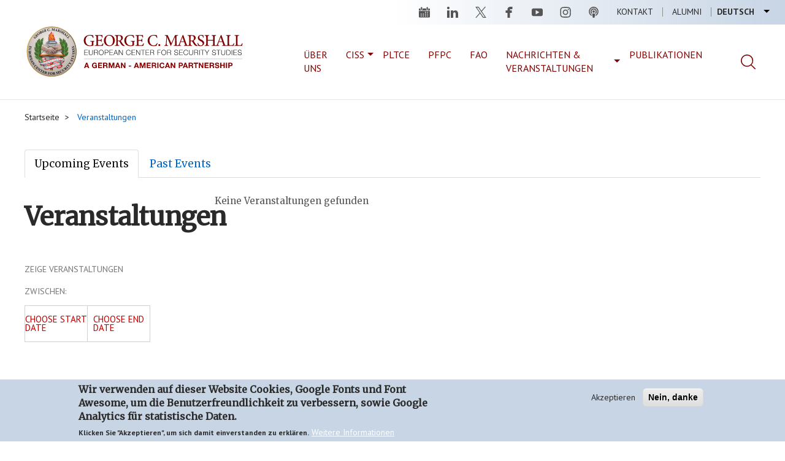

--- FILE ---
content_type: text/html; charset=UTF-8
request_url: https://www.marshallcenter.org/de/events?event-course=387
body_size: 41239
content:


<!DOCTYPE html>
<html  lang="de" dir="ltr" prefix="og: https://ogp.me/ns#">
  <head>
    <meta charset="utf-8" />
<noscript><style>form.antibot * :not(.antibot-message) { display: none !important; }</style>
</noscript><link rel="canonical" href="https://www.marshallcenter.org/de/events" />
<meta property="og:type" content="website" />
<meta property="og:image" content="https://www.marshallcenter.org/themes/custom/marshall/images/gcmc-logo-social.png" />
<meta name="msapplication-TileColor" content="#2b5797" />
<meta name="msapplication-TileImage" content="/sites/default/files/favicons/mstile-144x144.png" />
<meta name="theme-color" content="#ffffff" />
<meta name="Generator" content="Drupal 10 (https://www.drupal.org)" />
<meta name="MobileOptimized" content="width" />
<meta name="HandheldFriendly" content="true" />
<meta name="viewport" content="width=device-width, initial-scale=1.0" />
<style>div#sliding-popup, div#sliding-popup .eu-cookie-withdraw-banner, .eu-cookie-withdraw-tab {background: #c8d5e5} div#sliding-popup.eu-cookie-withdraw-wrapper { background: transparent; } #sliding-popup h1, #sliding-popup h2, #sliding-popup h3, #sliding-popup p, #sliding-popup label, #sliding-popup div, .eu-cookie-compliance-more-button, .eu-cookie-compliance-secondary-button, .eu-cookie-withdraw-tab { color: #2a2a2a;} .eu-cookie-withdraw-tab { border-color: #2a2a2a;}</style>
<link rel="apple-touch-icon" sizes="180x180" href="/sites/default/files/favicons/apple-touch-icon.png" />
<link rel="icon" type="image/png" sizes="32x32" href="/sites/default/files/favicons/favicon-32x32.png" />
<link rel="icon" type="image/png" sizes="16x16" href="/sites/default/files/favicons/favicon-16x16.png" />
<link rel="manifest" href="/sites/default/files/favicons/site.webmanifest" />
<link rel="mask-icon" href="/sites/default/files/favicons/safari-pinned-tab.svg" color="#2b5797" />
<link rel="shortcut icon" href="/sites/default/files/favicons/favicon.ico" />
<script src="/sites/default/files/eu_cookie_compliance/eu_cookie_compliance.script.js?t6aiyc" defer></script>

    <title>Veranstaltungen | George C. Marshall European Center For Security Studies</title>
      <link rel="stylesheet" href="https://use.fontawesome.com/releases/v6.4.2/css/all.css" integrity="sha384-blOohCVdhjmtROpu8+CfTnUWham9nkX7P7OZQMst+RUnhtoY/9qemFAkIKOYxDI3" crossorigin="anonymous">
    <link rel="stylesheet" media="all" href="/sites/default/files/css/css_A3RLoKfHmKHW3Fgu6uqBgtCEHRlPIGULM-HqQOj18i0.css?delta=0&amp;language=de&amp;theme=marshall&amp;include=eJxtjlkOAiEQRC_UGY5EGqhJkIaeNOCMnl7jEk30p5b3UakgfL24wB0UVEcfxptbjSt2tUKxIOWh5nNLaCOIxuK-MkU1uGRzY1n4xAdh-qhaMu5WN8ncItw_6BNWnjIIx5DcynvlValf-kB9Xjtn7N09dKmapoB2hFWt-s_rH3IDeFdXQg" />
<link rel="stylesheet" media="all" href="/sites/default/files/css/css_Dgs1y-3zkjtPAAeHxja3zuCSEfz3p5I04dK50rRJbvE.css?delta=1&amp;language=de&amp;theme=marshall&amp;include=eJxtjlkOAiEQRC_UGY5EGqhJkIaeNOCMnl7jEk30p5b3UakgfL24wB0UVEcfxptbjSt2tUKxIOWh5nNLaCOIxuK-MkU1uGRzY1n4xAdh-qhaMu5WN8ncItw_6BNWnjIIx5DcynvlValf-kB9Xjtn7N09dKmapoB2hFWt-s_rH3IDeFdXQg" />
<link rel="stylesheet" media="all" href="//fonts.googleapis.com/css?family=Merriweather|PT+Sans:400,700" />

    
  </head>
  <body class="path-events has-glyphicons" data-spy="scroll" data-target=".scrollspy">
    <a href="#main-content" class="visually-hidden focusable skip-link">
      Direkt zum Inhalt
    </a>
    
      <div class="dialog-off-canvas-main-canvas" data-off-canvas-main-canvas>
              <header class="navbar navbar-default container-fluid" id="navbar" role="banner">
            <div class="navbar-header">
          <div class="region region-navigation">
    <section class="language-switcher-language-url block_language_switcher settings-tray-editable block block-language block-language-blocklanguage-interface clearfix" id="block-marshall-languageswitcher" role="navigation" aria-label="Language Switcher" data-drupal-settingstray="editable">
  
    

      <ul class="links language-menu"><li hreflang="en" data-drupal-link-query="{&quot;event-course&quot;:&quot;387&quot;}" data-drupal-link-system-path="events" class="en"><a href="/en/events?event-course=387" class="language-link" hreflang="en" data-drupal-link-query="{&quot;event-course&quot;:&quot;387&quot;}" data-drupal-link-system-path="events">English</a></li><li hreflang="de" data-drupal-link-query="{&quot;event-course&quot;:&quot;387&quot;}" data-drupal-link-system-path="events" class="de is-active" aria-current="page"><a href="/de/events?event-course=387" class="language-link is-active" hreflang="de" data-drupal-link-query="{&quot;event-course&quot;:&quot;387&quot;}" data-drupal-link-system-path="events" aria-current="page">Deutsch</a></li></ul>
  </section>

<nav role="navigation" aria-labelledby="block-marshall-main-menu-menu" id="block-marshall-main-menu" class="settings-tray-editable" data-drupal-settingstray="editable">
            
  <strong class="visually-hidden" id="block-marshall-main-menu-menu">Main navigation</strong>
  

        
      <ul class="menu menu--main nav navbar-nav">
                      <li class="first">
                                        <a href="/de/contact" data-drupal-link-system-path="node/1389">Kontakt</a>
              </li>
                      <li class="last">
                                        <a href="/de/alumni/das-alumni-buero" data-drupal-link-system-path="node/34">Alumni</a>
              </li>
        </ul>
  

  </nav><section id="block-headersocialmedia" role="navigation" aria-label="Social Channel" class="settings-tray-editable block block-block-navigation-custom block-social-media-footer clearfix" data-drupal-settingstray="editable">
  
    

      <ul class="social">
	<li><a class="calendar" href="/en/events" title="Events">Events</a></li>
	<li><a class="linkedin" href="https://www.linkedin.com/company/marshallcenter/" title="Linkedin">linkedin</a></li>
	<li><a class="twitter" href="https://twitter.com/Marshall_Center" title="Twitter">twitter</a></li>
	<li><a class="facebook" href="https://www.facebook.com/GCMCOnline/" title="Facebook">facebook</a></li>
	<li><a class="youtube" href="https://www.youtube.com/user/gcmcpao" title="Youtube">youtube</a></li>
	<li><a class="instagram" href="https://www.instagram.com/georgecmarshallcenter/" title="Instagram">instagram</a></li>
        <li><a class="podcast" href="/en/academics/series/podcast" title="Podcast">podcast</a></li>
</ul>

  </section>


  </div>

      </div>
        <div class="region region-brand">
      <div class="block-logo">
      <nav class="logo" role="navigation" aria-label="Logo">
      <a class="logo navbar-btn pull-left" href="/de" title="Startseite" rel="home">
        <img src="/themes/custom/marshall/images/GCMC_GAPLogoHoriz_Web_820202.svg" alt="Startseite" />
      </a>
    </nav>
        <a class="name navbar-brand" href="/de" title="Startseite" rel="home">George C. Marshall European Center For Security Studies</a>
        <p class="navbar-text">European Center For Security Studies<span>A German-American Partnership</span></p>
    </div>
<section id="block-searchmenuitem" class="settings-tray-editable block block-block-navigation-custom block-search-menu-item clearfix" data-drupal-settingstray="editable">
  
    

      <span class="search-icon"></span>
  </section>

<section class="views-exposed-form settings-tray-editable block block-views block-views-exposed-filter-blockmarshall-search-result-page-search-results clearfix" data-drupal-selector="views-exposed-form-marshall-search-result-page-search-results" id="block-exposedformmarshall-search-resultpage-search-results-top" data-drupal-settingstray="editable">
  
    

      <form action="/de/search" method="get" id="views-exposed-form-marshall-search-result-page-search-results" accept-charset="UTF-8">
  

<div class="form--inline form-inline clearfix">
  <div class="form-item js-form-item form-type-textfield js-form-type-textfield form-item-search js-form-item-search form-group">
      <label for="edit-search" class="control-label">Search</label>
  
  
  <input placeholder="Suche" data-drupal-selector="edit-search" class="form-text form-control" type="text" id="edit-search" name="search" value="" size="30" maxlength="128" />

  
  
  </div>
<div data-drupal-selector="edit-actions" class="form-actions form-group js-form-wrapper form-wrapper" id="edit-actions--2-form-vdaOKLcKS1V5V4ix3fypGYC7kBpuewLSEXLkM-8o7cc"><button data-drupal-selector="edit-submit-marshall-search-result" class="button js-form-submit form-submit btn-info btn" type="submit" id="edit-submit-marshall-search-result" value="Apply">Apply</button></div>

</div>

</form>

  </section>


    <button type="button" class="navbar-toggle-mobile" data-toggle="collapse" data-target="#navbar-collapse">
      <span class="sr-only">Navigation aktivieren/deaktivieren</span>
      <span class="icon-bar"></span>
      <span class="icon-bar"></span>
      <span class="icon-bar"></span>
    </button>
  </div>

                    <div id="navbar-collapse" class="navbar-collapse collapse">
            <div class="region region-navigation-collapsible">
    <nav role="navigation" aria-labelledby="block-mainmenu-menu" id="block-mainmenu" class="settings-tray-editable" data-drupal-settingstray="editable">
            
  <strong class="visually-hidden" id="block-mainmenu-menu">Main Menu</strong>
  

        
      <ul class="menu menu--main-menu nav">
                      <li class="first">
                                        <a href="/de/ueber" data-drupal-link-system-path="node/321">Über uns</a>
              </li>
                      <li>
                                        <a href="/academics" data-target="academics">CISS</a>
              </li>
                      <li>
                                        <a href="/de/academics/partner-language-training-center-europe" title="Partner Language Training Center Europe (PLTCE)" data-drupal-link-system-path="node/89">PLTCE</a>
              </li>
                      <li>
                                        <a href="/de/akademischer-bereich/sekretariat-des-konsortiums-partnerschaft-fuer-den-frieden-pfpc" title="Partnership for Peace Consortium (PfPC)" data-drupal-link-system-path="node/2795">PFPC</a>
              </li>
                      <li>
                                        <a href="/de/akademischer-bereich/programm-fuer-eurasische-auslandsfachoffiziere" title="Eurasian Foreign Area Officer Program" data-drupal-link-system-path="node/987">FAO</a>
              </li>
                      <li class="expanded dropdown active active-trail">
                                                                    <a href="/de/news" data-target="news-events" class="dropdown-toggle active-trail" data-toggle="dropdown" data-drupal-link-system-path="news">Nachrichten &amp; Veranstaltungen <span class="caret"></span></a>
                        <ul class="dropdown-menu">
                      <li class="first">
                                        <a href="/de/news" data-drupal-link-system-path="news">Übersicht</a>
              </li>
                      <li>
                                        <a href="/de/news-archive" title="Nachrichtenarchiv" data-drupal-link-system-path="news-archive">Nachrichtenarchiv</a>
              </li>
                      <li class="active active-trail">
                                        <a href="/de/events" class="active-trail" data-drupal-link-system-path="events"> Veranstaltungen</a>
              </li>
                      <li>
                                        <a href="/de/academics/series/podcast" title="College Podcast Serie" data-drupal-link-system-path="node/2828">Podcast</a>
              </li>
                      <li class="last">
                                        <a href="/de/media" title="Audio und Video" data-drupal-link-system-path="media">Audio und Video</a>
              </li>
        </ul>
  
              </li>
                      <li class="last">
                                        <a href="/de/forschung/publikationen" title="Academic Publications" data-drupal-link-system-path="node/1374">Publikationen</a>
              </li>
        </ul>
  

  </nav><section id="block-searchmenuitem-2" class="settings-tray-editable block block-block-navigation-custom block-search-menu-item clearfix" data-drupal-settingstray="editable">
  
    

      <span class="search-icon"></span>
  </section>

<section id="block-mainmenu-academics" class="mainmenu-submenu settings-tray-editable block block-menu-block block-menu-blockmain-menu clearfix" data-drupal-settingstray="editable">
  
      <h1 class="block-title">College</h1>
    

      
      <ul class="menu menu--main-menu nav">
                      <li class="expanded dropdown first">
                                                                    <a href="/de/akademischer-bereich/kurse-vor-ort" class="dropdown-toggle" data-toggle="dropdown" data-drupal-link-system-path="node/53">Programme <span class="caret"></span></a>
                        <ul class="dropdown-menu">
                      <li class="first">
                                        <a href="/de/academics/resident-courses/strategischer-wettbewerb-und-russland" data-drupal-link-system-path="node/2999">Strategischer Wettbewerb und Russland</a>
              </li>
                      <li>
                                        <a href="/de/academics/college-international-and-security-studies/hybride-bedrohungen-und-cybersicherheit" data-drupal-link-system-path="node/3001">Hybride Bedrohungen und Cybersicherheit</a>
              </li>
                      <li>
                                        <a href="/de/academics/college-international-and-security-studies/europaeisch-gefuehrte-verteidigung" title="European-Led Defense" data-drupal-link-system-path="node/3000">European-Led Defense</a>
              </li>
                      <li class="last">
                                        <a href="/de/academics/college-international-and-security-studies/kuenftige-sicherheitsfragen" title="Künftige Sicherheitsfragen" data-drupal-link-system-path="node/3002">Künftige Sicherheitsfragen</a>
              </li>
        </ul>
  
              </li>
                      <li>
                                        <a href="/de/ueber/lebenslaeufe-fakultaetsmitglieder" data-drupal-link-system-path="node/69">Lebensläufe der Fakultätsmitglieder</a>
              </li>
                      <li class="expanded dropdown">
                                                                    <a href="/de/alumni/das-alumni-buero" class="dropdown-toggle" data-target="alumni" data-toggle="dropdown" data-drupal-link-system-path="node/34">Alumni <span class="caret"></span></a>
                        <ul class="dropdown-menu">
                      <li class="first">
                                        <a href="/de/alumni/das-alumni-buero" data-drupal-link-system-path="node/34">Alumni-Büro</a>
              </li>
                      <li>
                                        <a href="/de/alumni/stipendiaten-programm-fuer-marshall-center-alumni" data-drupal-link-system-path="node/1385">Alumni-Stipendiaten</a>
              </li>
                      <li>
                                        <a href="/de/alumni/update-contact-info" data-drupal-link-system-path="node/16">Aktualisierung der Informationen</a>
              </li>
                      <li class="last">
                                        <a href="https://globalnetplatform.org/gcmc/" target="_blank">GlobalNET</a>
              </li>
        </ul>
  
              </li>
                      <li>
                                        <a href="/de/akademischer-bereich/stipendiaten-gemeinsame-professionelle-militaerische-berufsausbildung-jpme" data-drupal-link-system-path="node/1050">Gemeinsame Professionelle Militärausbildung</a>
              </li>
                      <li>
                                        <a href="/de/akademischer-bereich/master-arts-international-security-studies-miss" data-drupal-link-system-path="node/1003">Masterprogramm in Internationalen Sicherheitsstudien</a>
              </li>
                      <li class="last">
                                        <a href="/de/akademischer-bereich/praktika" data-drupal-link-system-path="node/1053">Praktika</a>
              </li>
        </ul>
  

  </section>

<section id="block-mainmenu-alumni" class="mainmenu-submenu settings-tray-editable block block-menu-block block-menu-blockmain-menu clearfix" data-drupal-settingstray="editable">
  
      <h1 class="block-title">Alumni</h1>
    

      
      <ul class="menu menu--main-menu nav">
                      <li class="first">
                                        <a href="/de/alumni/das-alumni-buero" data-drupal-link-system-path="node/34">Alumni-Büro</a>
              </li>
                      <li>
                                        <a href="/de/alumni/stipendiaten-programm-fuer-marshall-center-alumni" data-drupal-link-system-path="node/1385">Alumni-Stipendiaten</a>
              </li>
                      <li>
                                        <a href="/de/alumni/update-contact-info" data-drupal-link-system-path="node/16">Aktualisierung der Informationen</a>
              </li>
                      <li class="last">
                                        <a href="https://globalnetplatform.org/gcmc/" target="_blank">GlobalNET</a>
              </li>
        </ul>
  

  </section>

<section id="block-mainmenu-news-events" class="mainmenu-submenu block block-menu-block block-menu-blockmain-menu clearfix">
  
      <h1 class="block-title">Nachrichten &amp; Veranstaltungen</h1>
    

      
      <ul class="menu menu--main-menu nav">
                      <li class="first">
                                        <a href="/de/news" data-drupal-link-system-path="news">Übersicht</a>
              </li>
                      <li>
                                        <a href="/de/news-archive" title="Nachrichtenarchiv" data-drupal-link-system-path="news-archive">Nachrichtenarchiv</a>
              </li>
                      <li class="active active-trail">
                                        <a href="/de/events" class="active-trail" data-drupal-link-system-path="events"> Veranstaltungen</a>
              </li>
                      <li>
                                        <a href="/de/academics/series/podcast" title="College Podcast Serie" data-drupal-link-system-path="node/2828">Podcast</a>
              </li>
                      <li class="last">
                                        <a href="/de/media" title="Audio und Video" data-drupal-link-system-path="media">Audio und Video</a>
              </li>
        </ul>
  

  </section>

<section id="block-mainmenu-strategic" class="mainmenu-submenu settings-tray-editable block block-menu-block block-menu-blockmain-menu clearfix" data-drupal-settingstray="editable">
  
      <h1 class="block-title">Strategic Initiatives</h1>
    

      
      <ul class="menu menu--main-menu nav">
                      <li class="first last">
                                        <a href="/en/strategic">Übersicht</a>
              </li>
        </ul>
  

  </section>


  </div>

        </div>
                </header>
  
  <div id="main-content" role="main" class="main-container container-fluid js-quickedit-main-content">
    <div class="row">

                              <div class="col-sm-12" role="heading">
              <div class="region region-header">
        <ol class="breadcrumb">
          <li >
                  <a href="/de">Startseite</a>
              </li>
          <li >
                  <a href="/de/events">Veranstaltungen</a>
              </li>
      </ol>

<div data-drupal-messages-fallback class="hidden"></div>
      <nav class="tabs" role="navigation" aria-label="Reiter">
        <h2 class="visually-hidden">Primäre Reiter</h2>
  <ul class="tabs--primary nav nav-tabs"><li class="active"><a href="/de/events" data-drupal-link-system-path="events">Upcoming Events</a></li>
<li><a href="/de/events/past" data-drupal-link-system-path="events/past">Past Events</a></li>
</ul>

    </nav>
  
  </div>

          </div>
              
                              <aside class="col-sm-12 col-md-3" role="complementary">
              <div class="region region-sidebar-first">
    <section class="views-exposed-form hide-event-type settings-tray-editable block block-views block-views-exposed-filter-blockmarshall-index-events-page-events clearfix" data-drupal-selector="views-exposed-form-marshall-index-events-page-events" id="block-exposedformmarshall-index-eventspage-events" data-drupal-settingstray="editable">
  <h2 class="block-title">Veranstaltungen</h2>
  <label for="edit-field-event-date-initial_" class="label-initial">Zeige Veranstaltungen zwischen:</label>
  <div class="block-calendar-inline">
    <div class="block-calendar-inline_item block-calendar-inline_initial">
      <input title="Datum Beginn" data-drupal-selector="edit-field-event-date-initial_" class="form-text form-control datepicker" type="text" id="edit-field-event-date-initial_" name="field_event_date_initial_" value="" size="30" maxlength="128" />
      <div class="block-calendar-inline_item_date clearfix">
        <div class="day"></div>
        <div>
          <div class="month"></div>
          <div class="dayOfWeek"></div>
        </div>
      </div>
      <div class="choose"><p>Choose&nbsp;Start<br>Date</p></div>
    </div>
    <div class="block-calendar-inline_item block-calendar-inline_end">
      <input title="Enddatum" data-drupal-selector="edit-field-event-date-end_" class="form-text form-control datepicker" type="text" id="edit-field-event-date-end_" name="field_event_date_end_" value="" size="30" maxlength="128" />
      <div class="block-calendar-inline_item_date clearfix">
        <div class="day"></div>
        <div>
          <div class="month"></div>
          <div class="dayOfWeek"></div>
        </div>
      </div>
      <div class="choose"><p>Choose&nbsp;End<br>Date</p></div>
    </div>
  </div>
      <form action="/de/events" method="get" id="views-exposed-form-marshall-index-events-page-events" accept-charset="UTF-8">
  

<div class="form--inline form-inline clearfix">
  <div class="form-item js-form-item form-type-textfield js-form-type-textfield form-item-field-event-date-initial js-form-item-field-event-date-initial form-group">
      <label for="edit-field-event-date-initial--2" class="control-label">Startdatum</label>
  
  
  <input data-drupal-selector="edit-field-event-date-initial" class="form-text form-control" type="text" id="edit-field-event-date-initial--2" name="field_event_date_initial" value="" size="30" maxlength="128" />

  
  
  </div>
<div class="form-item js-form-item form-type-textfield js-form-type-textfield form-item-field-event-date-end js-form-item-field-event-date-end form-group">
      <label for="edit-field-event-date-end--2" class="control-label">Enddatum</label>
  
  
  <input data-drupal-selector="edit-field-event-date-end" class="form-text form-control" type="text" id="edit-field-event-date-end--2" name="field_event_date_end" value="" size="30" maxlength="128" />

  
  
  </div>
<fieldset data-drupal-selector="edit-field-event-category" class="fieldgroup form-composite js-form-item form-item js-form-wrapper form-wrapper" id="edit-field-event-category--2--wrapper">
      <legend>
    <span class="fieldset-legend">Veranstaltungsart:</span>
  </legend>
  <div class="fieldset-wrapper">
                <div id="edit-field-event-category--2" class="form-checkboxes"><div class="form-item js-form-item form-type-checkbox js-form-type-checkbox form-item-field-event-category-39 js-form-item-field-event-category-39 checkbox">
  
  
  

      <label for="edit-field-event-category-39--2" class="control-label option"><input data-drupal-selector="edit-field-event-category-39" class="form-checkbox" type="checkbox" id="edit-field-event-category-39--2" name="field_event_category[39]" value="39" /><span class="checkmark"></span>Absolventen</label>
  
  
  </div>
<div class="form-item js-form-item form-type-checkbox js-form-type-checkbox form-item-field-event-category-37 js-form-item-field-event-category-37 checkbox">
  
  
  

      <label for="edit-field-event-category-37--2" class="control-label option"><input data-drupal-selector="edit-field-event-category-37" class="form-checkbox" type="checkbox" id="edit-field-event-category-37--2" name="field_event_category[37]" value="37" /><span class="checkmark"></span>Auswärtige Programme</label>
  
  
  </div>
<div class="form-item js-form-item form-type-checkbox js-form-type-checkbox form-item-field-event-category-2308 js-form-item-field-event-category-2308 checkbox">
  
  
  

      <label for="edit-field-event-category-2308--2" class="control-label option"><input data-drupal-selector="edit-field-event-category-2308" class="form-checkbox" type="checkbox" id="edit-field-event-category-2308--2" name="field_event_category[2308]" value="2308" /><span class="checkmark"></span>FAO</label>
  
  
  </div>
<div class="form-item js-form-item form-type-checkbox js-form-type-checkbox form-item-field-event-category-40 js-form-item-field-event-category-40 checkbox">
  
  
  

      <label for="edit-field-event-category-40--2" class="control-label option"><input data-drupal-selector="edit-field-event-category-40" class="form-checkbox" type="checkbox" id="edit-field-event-category-40--2" name="field_event_category[40]" value="40" /><span class="checkmark"></span>NATO</label>
  
  
  </div>
<div class="form-item js-form-item form-type-checkbox js-form-type-checkbox form-item-field-event-category-2312 js-form-item-field-event-category-2312 checkbox">
  
  
  

      <label for="edit-field-event-category-2312--2" class="control-label option"><input data-drupal-selector="edit-field-event-category-2312" class="form-checkbox" type="checkbox" id="edit-field-event-category-2312--2" name="field_event_category[2312]" value="2312" /><span class="checkmark"></span>PfPC</label>
  
  
  </div>
<div class="form-item js-form-item form-type-checkbox js-form-type-checkbox form-item-field-event-category-38 js-form-item-field-event-category-38 checkbox">
  
  
  

      <label for="edit-field-event-category-38--2" class="control-label option"><input data-drupal-selector="edit-field-event-category-38" class="form-checkbox" type="checkbox" id="edit-field-event-category-38--2" name="field_event_category[38]" value="38" /><span class="checkmark"></span>PLTCE</label>
  
  
  </div>
<div class="form-item js-form-item form-type-checkbox js-form-type-checkbox form-item-field-event-category-36 js-form-item-field-event-category-36 checkbox">
  
  
  

      <label for="edit-field-event-category-36--2" class="control-label option"><input data-drupal-selector="edit-field-event-category-36" class="form-checkbox" type="checkbox" id="edit-field-event-category-36--2" name="field_event_category[36]" value="36" /><span class="checkmark"></span>Programme vor Ort</label>
  
  
  </div>
</div>

          <span class="field-suffix"><a href="" class="btn-apply-filters">Filter anwenden</a><a href="" class="btn-clear-filters">Alle Filter löschen</a></span>
          </div>
</fieldset>
<div class="form-item js-form-item form-type-textfield js-form-type-textfield form-item-search-api-fulltext js-form-item-search-api-fulltext form-group">
      <label for="edit-search-api-fulltext--2" class="control-label">Veranstaltungen suchen...</label>
  
  
  <input data-drupal-selector="edit-search-api-fulltext" class="form-text form-control" type="text" id="edit-search-api-fulltext--2" name="search_api_fulltext" value="" size="30" maxlength="128" />

  
  
  </div>
<div class="form-item js-form-item form-type-textfield js-form-type-textfield form-item-event-course js-form-item-event-course form-group">
      <label for="edit-event-course--2" class="control-label">Programm/ Kurs</label>
  
  
  <input data-drupal-selector="edit-event-course" class="form-text form-control" type="text" id="edit-event-course--2" name="event-course" value="387" size="30" maxlength="128" />

  
  
  </div>
<div data-drupal-selector="edit-actions" class="form-actions form-group js-form-wrapper form-wrapper" id="edit-actions--3-form-96IbStdDgQZvUoxbALhwY4Tnm-EShMz05rDfA0_6db4"><button data-drupal-selector="edit-submit-marshall-index-events-2" class="button js-form-submit form-submit btn-default btn" type="submit" id="edit-submit-marshall-index-events--2" value="Anwenden">Anwenden</button></div>

</div>

</form>

    <div class="form-static-text">
    DATE RANGE CAN BE SPECIFIED IN CALENDAR ABOVE.
  </div>
</section>

  </div>

          </aside>
              
                  <section class="col-sm-12 col-md-9 main-section">

                
                
                            <div class="region region-content">
      <div class="views-element-container form-group">    
<div class="view view-marshall-index-events view-id-marshall_index_events view-display-id-page_events js-view-dom-id-0bc6602f15f9a41b5310830a5f0622231630fd171e6ffe7a2549835b34bf6a4c">
  
    
      
      <div class="view-empty">
      <p>Keine Veranstaltungen gefunden</p>

    </div>
  
      

          </div>
</div>


  </div>

              </section>

                </div>
  </div>

  

      <footer class="footer" role="contentinfo">
      <div class="container-fluid">
      <a href="#" id="backtotop" class="smooth-scroll footer__button_top"><span>top</span></a>
        <div class="region region-footer">
    <nav role="navigation" aria-labelledby="block-marshall-footer-menu" id="block-marshall-footer" class="settings-tray-editable" data-drupal-settingstray="editable">
            
  <h2 class="visually-hidden" id="block-marshall-footer-menu">Footer menu</h2>
  

        
      <ul class="menu menu--footer nav">
                      <li class="first">
                                        <a href="/de/node/1290" data-drupal-link-system-path="node/1290">Barrierefreiheit</a>
              </li>
                      <li>
                                        <a href="/de/contact" data-drupal-link-system-path="node/1389">Kontakt</a>
              </li>
                      <li>
                                        <a href="/de/node/1288" data-drupal-link-system-path="node/1288">Anstellung</a>
              </li>
                      <li>
                                        <a href="https://globalnetplatform.org/gcmc/" class="hidden-lg" target="_blank" title="Link to Globalnet">GlobalNET</a>
              </li>
                      <li>
                                        <a href="/de/ifg" title="Informationsfreiheitsgesetz" data-drupal-link-system-path="node/1292">IFG</a>
              </li>
                      <li>
                                        <a href="/de/node/1294" data-drupal-link-system-path="node/1294">Links</a>
              </li>
                      <li>
                                        <a href="/de/verzeichnis" class="hidden-lg" data-drupal-link-system-path="node/142">Verzeichnis</a>
              </li>
                      <li>
                                        <a href="/de/node/1289" data-drupal-link-system-path="node/1289">Presse</a>
              </li>
                      <li>
                                        <a href="/de/node/1403" data-drupal-link-system-path="node/1403">Disclaimers</a>
              </li>
                      <li class="last">
                                        <a href="/de/datenschutz" data-drupal-link-system-path="node/1291">Datenschutz</a>
              </li>
        </ul>
  

  </nav>
<section id="block-footersocialmedia" role="navigation" aria-label="Social Channel" class="settings-tray-editable block block-block-navigation-custom block-social-media-footer clearfix" data-drupal-settingstray="editable">
  
    

      <ul class="social">
	<li><a class="calendar" href="/en/events" title="Events">Events</a></li>
	<li><a class="linkedin" href="https://www.linkedin.com/company/marshallcenter/" title="Linkedin">linkedin</a></li>
	<li><a class="twitter" href="https://twitter.com/Marshall_Center" title="Twitter">twitter</a></li>
	<li><a class="facebook" href="https://www.facebook.com/GCMCOnline/" title="Facebook">facebook</a></li>
	<li><a class="youtube" href="https://www.youtube.com/user/gcmcpao" title="Youtube">youtube</a></li>
	<li><a class="instagram" href="https://www.instagram.com/georgecmarshallcenter/" title="Instagram">instagram</a></li>
        <li><a class="podcast" href="/en/academics/series/podcast" title="Podcast">podcast</a></li>
</ul>

  </section>


  </div>

      </div>
    </footer>
  
  </div>

    
    <script type="application/json" data-drupal-selector="drupal-settings-json">{"path":{"baseUrl":"\/","pathPrefix":"de\/","currentPath":"events","currentPathIsAdmin":false,"isFront":false,"currentLanguage":"de","currentQuery":{"event-course":"387"}},"pluralDelimiter":"\u0003","suppressDeprecationErrors":true,"ajaxPageState":{"libraries":"[base64]","theme":"marshall","theme_token":null},"ajaxTrustedUrl":{"\/de\/events":true,"\/de\/search":true},"data":{"extlink":{"extTarget":true,"extTargetAppendNewWindowDisplay":true,"extTargetAppendNewWindowLabel":"(opens in a new window)","extTargetNoOverride":false,"extNofollow":false,"extTitleNoOverride":false,"extNoreferrer":false,"extFollowNoOverride":false,"extClass":"0","extLabel":"(Link ist extern)","extImgClass":false,"extSubdomains":true,"extExclude":"(libguides\\.com|libwizard\\.com|globalnetplatform\\.org)","extInclude":"","extCssExclude":"","extCssInclude":"","extCssExplicit":"","extAlert":true,"extAlertText":"Dieser Link f\u00fchrt Sie zu einer externen Website. Wir sind nicht f\u00fcr deren Inhalt verantwortlich.","extHideIcons":false,"mailtoClass":"0","telClass":"","mailtoLabel":"(Link sendet E-Mail)","telLabel":"(link is a phone number)","extUseFontAwesome":false,"extIconPlacement":"before","extPreventOrphan":false,"extFaLinkClasses":"fa fa-external-link","extFaMailtoClasses":"fa fa-envelope-o","extAdditionalLinkClasses":"","extAdditionalMailtoClasses":"","extAdditionalTelClasses":"","extFaTelClasses":"fa fa-phone","allowedDomains":[],"extExcludeNoreferrer":""}},"eu_cookie_compliance":{"cookie_policy_version":"1.0.0","popup_enabled":true,"popup_agreed_enabled":false,"popup_hide_agreed":false,"popup_clicking_confirmation":false,"popup_scrolling_confirmation":false,"popup_html_info":"\u003Cdiv aria-labelledby=\u0022popup-text\u0022  class=\u0022eu-cookie-compliance-banner eu-cookie-compliance-banner-info eu-cookie-compliance-banner--opt-in\u0022\u003E\n  \u003Cdiv class=\u0022popup-content info eu-cookie-compliance-content\u0022\u003E\n        \u003Cdiv id=\u0022popup-text\u0022 class=\u0022eu-cookie-compliance-message\u0022 role=\u0022document\u0022\u003E\n      \u003Ch2\u003EWir verwenden auf dieser Website Cookies, Google Fonts und Font Awesome, um die Benutzerfreundlichkeit zu verbessern, sowie Google Analytics f\u00fcr statistische Daten.\u003C\/h2\u003E\n\u003Cp\u003EKlicken Sie \u0022Akzeptieren\u0022, um sich damit einverstanden zu erkl\u00e4ren.\u003C\/p\u003E\n\n              \u003Cbutton type=\u0022button\u0022 class=\u0022find-more-button eu-cookie-compliance-more-button\u0022\u003EWeitere Informationen\u003C\/button\u003E\n          \u003C\/div\u003E\n\n    \n    \u003Cdiv id=\u0022popup-buttons\u0022 class=\u0022eu-cookie-compliance-buttons\u0022\u003E\n            \u003Cbutton type=\u0022button\u0022 class=\u0022agree-button eu-cookie-compliance-secondary-button\u0022\u003EAkzeptieren\u003C\/button\u003E\n              \u003Cbutton type=\u0022button\u0022 class=\u0022decline-button eu-cookie-compliance-default-button\u0022\u003ENein, danke\u003C\/button\u003E\n          \u003C\/div\u003E\n  \u003C\/div\u003E\n\u003C\/div\u003E","use_mobile_message":false,"mobile_popup_html_info":"\u003Cdiv aria-labelledby=\u0022popup-text\u0022  class=\u0022eu-cookie-compliance-banner eu-cookie-compliance-banner-info eu-cookie-compliance-banner--opt-in\u0022\u003E\n  \u003Cdiv class=\u0022popup-content info eu-cookie-compliance-content\u0022\u003E\n        \u003Cdiv id=\u0022popup-text\u0022 class=\u0022eu-cookie-compliance-message\u0022 role=\u0022document\u0022\u003E\n      \n              \u003Cbutton type=\u0022button\u0022 class=\u0022find-more-button eu-cookie-compliance-more-button\u0022\u003EWeitere Informationen\u003C\/button\u003E\n          \u003C\/div\u003E\n\n    \n    \u003Cdiv id=\u0022popup-buttons\u0022 class=\u0022eu-cookie-compliance-buttons\u0022\u003E\n            \u003Cbutton type=\u0022button\u0022 class=\u0022agree-button eu-cookie-compliance-secondary-button\u0022\u003EAkzeptieren\u003C\/button\u003E\n              \u003Cbutton type=\u0022button\u0022 class=\u0022decline-button eu-cookie-compliance-default-button\u0022\u003ENein, danke\u003C\/button\u003E\n          \u003C\/div\u003E\n  \u003C\/div\u003E\n\u003C\/div\u003E","mobile_breakpoint":768,"popup_html_agreed":false,"popup_use_bare_css":false,"popup_height":"auto","popup_width":"100%","popup_delay":1000,"popup_link":"\/de\/datenschutz","popup_link_new_window":true,"popup_position":false,"fixed_top_position":true,"popup_language":"de","store_consent":false,"better_support_for_screen_readers":false,"cookie_name":"","reload_page":false,"domain":"","domain_all_sites":false,"popup_eu_only":false,"popup_eu_only_js":false,"cookie_lifetime":1,"cookie_session":0,"set_cookie_session_zero_on_disagree":0,"disagree_do_not_show_popup":false,"method":"opt_in","automatic_cookies_removal":true,"allowed_cookies":"","withdraw_markup":"\u003Cbutton type=\u0022button\u0022 class=\u0022eu-cookie-withdraw-tab\u0022\u003EDatenschutzeinstellungen\u003C\/button\u003E\n\u003Cdiv aria-labelledby=\u0022popup-text\u0022 class=\u0022eu-cookie-withdraw-banner\u0022\u003E\n  \u003Cdiv class=\u0022popup-content info eu-cookie-compliance-content\u0022\u003E\n    \u003Cdiv id=\u0022popup-text\u0022 class=\u0022eu-cookie-compliance-message\u0022 role=\u0022document\u0022\u003E\n      \u003Ch2\u003EWir verwenden auf dieser Website Cookies, um die Benutzerfreundlichkeit zu verbessern, sowie Google Analytics f\u00fcr statistische Daten.\u003C\/h2\u003E\n\u003Cp\u003ESie haben uns Ihre Zustimmung gegeben, Cookies zu setzen.\u003C\/p\u003E\n\n    \u003C\/div\u003E\n    \u003Cdiv id=\u0022popup-buttons\u0022 class=\u0022eu-cookie-compliance-buttons\u0022\u003E\n      \u003Cbutton type=\u0022button\u0022 class=\u0022eu-cookie-withdraw-button \u0022\u003EZustimmung zur\u00fcckziehen\u003C\/button\u003E\n    \u003C\/div\u003E\n  \u003C\/div\u003E\n\u003C\/div\u003E","withdraw_enabled":true,"reload_options":0,"reload_routes_list":"","withdraw_button_on_info_popup":true,"cookie_categories":[],"cookie_categories_details":[],"enable_save_preferences_button":true,"cookie_value_disagreed":"0","cookie_value_agreed_show_thank_you":"1","cookie_value_agreed":"2","containing_element":"body","settings_tab_enabled":false,"olivero_primary_button_classes":"","olivero_secondary_button_classes":"","close_button_action":"close_banner","open_by_default":true,"modules_allow_popup":true,"hide_the_banner":false,"geoip_match":true,"unverified_scripts":["https:\/\/www.googletagmanager.com\/gtag\/js"]},"bootstrap":{"forms_has_error_value_toggle":1,"modal_animation":1,"modal_backdrop":"true","modal_focus_input":1,"modal_keyboard":1,"modal_select_text":1,"modal_show":1,"modal_size":"","popover_enabled":1,"popover_animation":1,"popover_auto_close":1,"popover_container":"body","popover_content":"","popover_delay":"0","popover_html":0,"popover_placement":"right","popover_selector":"","popover_title":"","popover_trigger":"click","tooltip_enabled":1,"tooltip_animation":1,"tooltip_container":"body","tooltip_delay":"0","tooltip_html":0,"tooltip_placement":"auto left","tooltip_selector":"","tooltip_trigger":"hover"},"views":{"ajax_path":"\/de\/views\/ajax","ajaxViews":{"views_dom_id:0bc6602f15f9a41b5310830a5f0622231630fd171e6ffe7a2549835b34bf6a4c":{"view_name":"marshall_index_events","view_display_id":"page_events","view_args":"","view_path":"\/events","view_base_path":"events","view_dom_id":"0bc6602f15f9a41b5310830a5f0622231630fd171e6ffe7a2549835b34bf6a4c","pager_element":0}}},"user":{"uid":0,"permissionsHash":"077ae880688100819d31cdf4fac009ba19953d212b6241c373ba55ca92a99d30"}}</script>
<script src="/sites/default/files/js/js_ZHAkraGwU7Y0dYIA20dwU7c5bThZhgEtjWGZtY4H9ww.js?scope=footer&amp;delta=0&amp;language=de&amp;theme=marshall&amp;include=eJxtzkkOwzAIBdALOfGRLOwSiYYYhMnQnr7pHKldAe8vPpnheomZpIczbCGLeHMDjZ8tqWGiSn4IVVQWtIO4CDtpwDkVkZFwH5MyQS0Y_2HAzZnqGE82K3D_OsNCuLa9b7hXYmrFhDk-tHtr99SwYh7EpvR940duSD5ZzA"></script>

  </body>
</html>


--- FILE ---
content_type: text/css
request_url: https://www.marshallcenter.org/sites/default/files/css/css_Dgs1y-3zkjtPAAeHxja3zuCSEfz3p5I04dK50rRJbvE.css?delta=1&language=de&theme=marshall&include=eJxtjlkOAiEQRC_UGY5EGqhJkIaeNOCMnl7jEk30p5b3UakgfL24wB0UVEcfxptbjSt2tUKxIOWh5nNLaCOIxuK-MkU1uGRzY1n4xAdh-qhaMu5WN8ncItw_6BNWnjIIx5DcynvlValf-kB9Xjtn7N09dKmapoB2hFWt-s_rH3IDeFdXQg
body_size: 53433
content:
/* @license GPL-2.0-or-later https://www.drupal.org/licensing/faq */
.datepicker-container{-moz-user-select:none;-ms-touch-action:none;-ms-user-select:none;-webkit-tap-highlight-color:transparent;-webkit-touch-callout:none;-webkit-user-select:none;background-color:#fff;direction:ltr;font-size:12px;left:0;line-height:30px;position:fixed;top:0;touch-action:none;user-select:none;width:210px;z-index:-1}.datepicker-container:after,.datepicker-container:before{border:5px solid rgba(0,0,0,0);content:" ";display:block;height:0;position:absolute;width:0}.datepicker-dropdown{-webkit-box-shadow:0 3px 6px #ccc;-webkit-box-sizing:content-box;border:1px solid #ccc;box-shadow:0 3px 6px #ccc;box-sizing:content-box;position:absolute;z-index:1}.datepicker-inline{position:static}.datepicker-top-left,.datepicker-top-right{border-top-color:#39f}.datepicker-top-left:after,.datepicker-top-left:before,.datepicker-top-right:after,.datepicker-top-right:before{border-top:0;left:10px;top:-5px}.datepicker-top-left:before,.datepicker-top-right:before{border-bottom-color:#39f}.datepicker-top-left:after,.datepicker-top-right:after{border-bottom-color:#fff;top:-4px}.datepicker-bottom-left,.datepicker-bottom-right{border-bottom-color:#39f}.datepicker-bottom-left:after,.datepicker-bottom-left:before,.datepicker-bottom-right:after,.datepicker-bottom-right:before{border-bottom:0;bottom:-5px;left:10px}.datepicker-bottom-left:before,.datepicker-bottom-right:before{border-top-color:#39f}.datepicker-bottom-left:after,.datepicker-bottom-right:after{border-top-color:#fff;bottom:-4px}.datepicker-bottom-right:after,.datepicker-bottom-right:before,.datepicker-top-right:after,.datepicker-top-right:before{left:auto;right:10px}.datepicker-panel>ul{margin:0;padding:0;width:102%}.datepicker-panel>ul:after,.datepicker-panel>ul:before{content:" ";display:table}.datepicker-panel>ul:after{clear:both}.datepicker-panel>ul>li{background-color:#fff;cursor:pointer;float:left;height:30px;list-style:none;margin:0;padding:0;text-align:center;width:30px}.datepicker-panel>ul>li:hover{background-color:#e5f2ff}.datepicker-panel>ul>li.muted,.datepicker-panel>ul>li.muted:hover{color:#999}.datepicker-panel>ul>li.highlighted{background-color:#e5f2ff}.datepicker-panel>ul>li.highlighted:hover{background-color:#cce5ff}.datepicker-panel>ul>li.picked,.datepicker-panel>ul>li.picked:hover{color:#39f}.datepicker-panel>ul>li.disabled,.datepicker-panel>ul>li.disabled:hover{background-color:#fff;color:#ccc;cursor:default}.datepicker-panel>ul>li.disabled.highlighted,.datepicker-panel>ul>li.disabled:hover.highlighted{background-color:#e5f2ff}.datepicker-panel>ul>li[data-view="month next"],.datepicker-panel>ul>li[data-view="month prev"],.datepicker-panel>ul>li[data-view="year next"],.datepicker-panel>ul>li[data-view="year prev"],.datepicker-panel>ul>li[data-view="years next"],.datepicker-panel>ul>li[data-view="years prev"],.datepicker-panel>ul>li[data-view=next]{font-size:18px}.datepicker-panel>ul>li[data-view="month current"],.datepicker-panel>ul>li[data-view="year current"],.datepicker-panel>ul>li[data-view="years current"]{width:150px}.datepicker-panel>ul[data-view=months]>li,.datepicker-panel>ul[data-view=years]>li{height:52.5px;line-height:52.5px;width:52.5px}.datepicker-panel>ul[data-view=week]>li,.datepicker-panel>ul[data-view=week]>li:hover{background-color:#fff;cursor:default}.datepicker-hide{display:none}
.slick-slider{position:relative;display:block;box-sizing:border-box;-webkit-user-select:none;-moz-user-select:none;-ms-user-select:none;user-select:none;-webkit-touch-callout:none;-khtml-user-select:none;-ms-touch-action:pan-y;touch-action:pan-y;-webkit-tap-highlight-color:transparent;}.slick-list{position:relative;display:block;overflow:hidden;margin:0;padding:0;}.slick-list:focus{outline:none;}.slick-list.dragging{cursor:pointer;cursor:hand;}.slick-slider .slick-track,.slick-slider .slick-list{-webkit-transform:translate3d(0,0,0);-moz-transform:translate3d(0,0,0);-ms-transform:translate3d(0,0,0);-o-transform:translate3d(0,0,0);transform:translate3d(0,0,0);}.slick-track{position:relative;top:0;left:0;display:block;margin-left:auto;margin-right:auto;}.slick-track:before,.slick-track:after{display:table;content:'';}.slick-track:after{clear:both;}.slick-loading .slick-track{visibility:hidden;}.slick-slide{display:none;float:left;height:100%;min-height:1px;}[dir='rtl'] .slick-slide{float:right;}.slick-slide img{display:block;}.slick-slide.slick-loading img{display:none;}.slick-slide.dragging img{pointer-events:none;}.slick-initialized .slick-slide{display:block;}.slick-loading .slick-slide{visibility:hidden;}.slick-vertical .slick-slide{display:block;height:auto;border:1px solid transparent;}.slick-arrow.slick-hidden{display:none;}
.slick-loading .slick-list{background:#fff url(/themes/custom/marshall/js/lib/slick/./ajax-loader.gif) center center no-repeat;}@font-face{font-family:'slick';font-weight:normal;font-style:normal;src:url(/themes/custom/marshall/js/lib/slick/./fonts/slick.eot);src:url(/themes/custom/marshall/js/lib/slick/./fonts/slick.eot#iefix) format('embedded-opentype'),url(/themes/custom/marshall/js/lib/slick/./fonts/slick.woff) format('woff'),url(/themes/custom/marshall/js/lib/slick/./fonts/slick.ttf) format('truetype'),url(/themes/custom/marshall/js/lib/slick/./fonts/slick.svg#slick) format('svg');}.slick-prev,.slick-next{font-size:0;line-height:0;position:absolute;top:50%;display:block;width:20px;height:20px;padding:0;-webkit-transform:translate(0,-50%);-ms-transform:translate(0,-50%);transform:translate(0,-50%);cursor:pointer;color:transparent;border:none;outline:none;background:transparent;}.slick-prev:hover,.slick-prev:focus,.slick-next:hover,.slick-next:focus{color:transparent;outline:none;background:transparent;}.slick-prev:hover:before,.slick-prev:focus:before,.slick-next:hover:before,.slick-next:focus:before{opacity:1;}.slick-prev.slick-disabled:before,.slick-next.slick-disabled:before{opacity:.25;}.slick-prev:before,.slick-next:before{font-family:'slick';font-size:20px;line-height:1;opacity:.75;color:white;-webkit-font-smoothing:antialiased;-moz-osx-font-smoothing:grayscale;}.slick-prev{left:-25px;}[dir='rtl'] .slick-prev{right:-25px;left:auto;}.slick-prev:before{content:'←';}[dir='rtl'] .slick-prev:before{content:'→';}.slick-next{right:-25px;}[dir='rtl'] .slick-next{right:auto;left:-25px;}.slick-next:before{content:'→';}[dir='rtl'] .slick-next:before{content:'←';}.slick-dotted.slick-slider{margin-bottom:30px;}.slick-dots{position:absolute;bottom:-25px;display:block;width:100%;padding:0;margin:0;list-style:none;text-align:center;}.slick-dots li{position:relative;display:inline-block;width:20px;height:20px;margin:0 5px;padding:0;cursor:pointer;}.slick-dots li button{font-size:0;line-height:0;display:block;width:20px;height:20px;padding:5px;cursor:pointer;color:transparent;border:0;outline:none;background:transparent;}.slick-dots li button:hover,.slick-dots li button:focus{outline:none;}.slick-dots li button:hover:before,.slick-dots li button:focus:before{opacity:1;}.slick-dots li button:before{font-family:'slick';font-size:6px;line-height:20px;position:absolute;top:0;left:0;width:20px;height:20px;content:'•';text-align:center;opacity:.25;color:black;-webkit-font-smoothing:antialiased;-moz-osx-font-smoothing:grayscale;}.slick-dots li.slick-active button:before{opacity:.75;color:black;}
html{font-family:sans-serif;-ms-text-size-adjust:100%;-webkit-text-size-adjust:100%}body{margin:0}article,aside,details,figcaption,figure,footer,header,hgroup,main,menu,nav,section,summary{display:block}audio,canvas,progress,video{display:inline-block;vertical-align:baseline}audio:not([controls]){display:none;height:0}[hidden],template{display:none}a{background-color:transparent}a:active,a:hover{outline:0}abbr[title]{border-bottom:1px dotted}b,strong{font-weight:700}dfn{font-style:italic}h1{font-size:2em;margin:.67em 0}mark{background:#ff0;color:#000}small{font-size:80%}sub,sup{font-size:75%;line-height:0;position:relative;vertical-align:baseline}sup{top:-.5em}sub{bottom:-.25em}img{border:0}svg:not(:root){overflow:hidden}figure{margin:1em 40px}hr{box-sizing:content-box;height:0}pre{overflow:auto}code,kbd,pre,samp{font-family:monospace,monospace;font-size:1em}button,input,optgroup,select,textarea{color:inherit;font:inherit;margin:0}button{overflow:visible}button,select{text-transform:none}button,html input[type=button],input[type=reset],input[type=submit]{-webkit-appearance:button;cursor:pointer}button[disabled],html input[disabled]{cursor:default}button::-moz-focus-inner,input::-moz-focus-inner{border:0;padding:0}input{line-height:normal}input[type=checkbox],input[type=radio]{box-sizing:border-box;padding:0}input[type=number]::-webkit-inner-spin-button,input[type=number]::-webkit-outer-spin-button{height:auto}input[type=search]{-webkit-appearance:textfield;box-sizing:content-box}input[type=search]::-webkit-search-cancel-button,input[type=search]::-webkit-search-decoration{-webkit-appearance:none}fieldset{border:1px solid silver;margin:0 2px;padding:.35em .625em .75em}legend{border:0;padding:0}textarea{overflow:auto}optgroup{font-weight:700}table{border-collapse:collapse;border-spacing:0}td,th{padding:0}@media print{*,:after,:before{background:0 0!important;color:#000!important;box-shadow:none!important;text-shadow:none!important}a,a:visited{text-decoration:underline}a[href]:after{content:" (" attr(href) ")"}abbr[title]:after{content:" (" attr(title) ")"}a[href^="#"]:after,a[href^="javascript:"]:after{content:""}blockquote,pre{border:1px solid #999;page-break-inside:avoid}thead{display:table-header-group}img,tr{page-break-inside:avoid}img{max-width:100%!important}h2,h3,p{orphans:3;widows:3}h2,h3{page-break-after:avoid}.navbar{display:none}.btn>.caret,.dropup>.btn>.caret{border-top-color:#000!important}.label{border:1px solid #000}.table{border-collapse:collapse!important}.table td,.table th{background-color:#fff!important}.table-bordered td,.table-bordered th{border:1px solid #ddd!important}}@font-face{font-family:"Glyphicons Halflings";src:url(/themes/custom/marshall/bootstrap/assets/fonts/bootstrap/glyphicons-halflings-regular.eot);src:url(/themes/custom/marshall/bootstrap/assets/fonts/bootstrap/glyphicons-halflings-regular.eot#iefix) format("embedded-opentype"),url(/themes/custom/marshall/bootstrap/assets/fonts/bootstrap/glyphicons-halflings-regular.woff2) format("woff2"),url(/themes/custom/marshall/bootstrap/assets/fonts/bootstrap/glyphicons-halflings-regular.woff) format("woff"),url(/themes/custom/marshall/bootstrap/assets/fonts/bootstrap/glyphicons-halflings-regular.ttf) format("truetype"),url(/themes/custom/marshall/bootstrap/assets/fonts/bootstrap/glyphicons-halflings-regular.svg#glyphicons_halflingsregular) format("svg")}.glyphicon{position:relative;top:1px;display:inline-block;font-family:"Glyphicons Halflings";font-style:normal;font-weight:400;line-height:1;-webkit-font-smoothing:antialiased;-moz-osx-font-smoothing:grayscale}.glyphicon-asterisk:before{content:"*"}.glyphicon-plus:before{content:"+"}.glyphicon-eur:before,.glyphicon-euro:before{content:"€"}.glyphicon-minus:before{content:"−"}.glyphicon-cloud:before{content:"☁"}.glyphicon-envelope:before{content:"✉"}.glyphicon-pencil:before{content:"✏"}.glyphicon-glass:before{content:""}.glyphicon-music:before{content:""}.glyphicon-search:before{content:""}.glyphicon-heart:before{content:""}.glyphicon-star:before{content:""}.glyphicon-star-empty:before{content:""}.glyphicon-user:before{content:""}.glyphicon-film:before{content:""}.glyphicon-th-large:before{content:""}.glyphicon-th:before{content:""}.glyphicon-th-list:before{content:""}.glyphicon-ok:before{content:""}.glyphicon-remove:before{content:""}.glyphicon-zoom-in:before{content:""}.glyphicon-zoom-out:before{content:""}.glyphicon-off:before{content:""}.glyphicon-signal:before{content:""}.glyphicon-cog:before{content:""}.glyphicon-trash:before{content:""}.glyphicon-home:before{content:""}.glyphicon-file:before{content:""}.glyphicon-time:before{content:""}.glyphicon-road:before{content:""}.glyphicon-download-alt:before{content:""}.glyphicon-download:before{content:""}.glyphicon-upload:before{content:""}.glyphicon-inbox:before{content:""}.glyphicon-play-circle:before{content:""}.glyphicon-repeat:before{content:""}.glyphicon-refresh:before{content:""}.glyphicon-list-alt:before{content:""}.glyphicon-lock:before{content:""}.glyphicon-flag:before{content:""}.glyphicon-headphones:before{content:""}.glyphicon-volume-off:before{content:""}.glyphicon-volume-down:before{content:""}.glyphicon-volume-up:before{content:""}.glyphicon-qrcode:before{content:""}.glyphicon-barcode:before{content:""}.glyphicon-tag:before{content:""}.glyphicon-tags:before{content:""}.glyphicon-book:before{content:""}.glyphicon-bookmark:before{content:""}.glyphicon-print:before{content:""}.glyphicon-camera:before{content:""}.glyphicon-font:before{content:""}.glyphicon-bold:before{content:""}.glyphicon-italic:before{content:""}.glyphicon-text-height:before{content:""}.glyphicon-text-width:before{content:""}.glyphicon-align-left:before{content:""}.glyphicon-align-center:before{content:""}.glyphicon-align-right:before{content:""}.glyphicon-align-justify:before{content:""}.glyphicon-list:before{content:""}.glyphicon-indent-left:before{content:""}.glyphicon-indent-right:before{content:""}.glyphicon-facetime-video:before{content:""}.glyphicon-picture:before{content:""}.glyphicon-map-marker:before{content:""}.glyphicon-adjust:before{content:""}.glyphicon-tint:before{content:""}.glyphicon-edit:before{content:""}.glyphicon-share:before{content:""}.glyphicon-check:before{content:""}.glyphicon-move:before{content:""}.glyphicon-step-backward:before{content:""}.glyphicon-fast-backward:before{content:""}.glyphicon-backward:before{content:""}.glyphicon-play:before{content:""}.glyphicon-pause:before{content:""}.glyphicon-stop:before{content:""}.glyphicon-forward:before{content:""}.glyphicon-fast-forward:before{content:""}.glyphicon-step-forward:before{content:""}.glyphicon-eject:before{content:""}.glyphicon-chevron-left:before{content:""}.glyphicon-chevron-right:before{content:""}.glyphicon-plus-sign:before{content:""}.glyphicon-minus-sign:before{content:""}.glyphicon-remove-sign:before{content:""}.glyphicon-ok-sign:before{content:""}.glyphicon-question-sign:before{content:""}.glyphicon-info-sign:before{content:""}.glyphicon-screenshot:before{content:""}.glyphicon-remove-circle:before{content:""}.glyphicon-ok-circle:before{content:""}.glyphicon-ban-circle:before{content:""}.glyphicon-arrow-left:before{content:""}.glyphicon-arrow-right:before{content:""}.glyphicon-arrow-up:before{content:""}.glyphicon-arrow-down:before{content:""}.glyphicon-share-alt:before{content:""}.glyphicon-resize-full:before{content:""}.glyphicon-resize-small:before{content:""}.glyphicon-exclamation-sign:before{content:""}.glyphicon-gift:before{content:""}.glyphicon-leaf:before{content:""}.glyphicon-fire:before{content:""}.glyphicon-eye-open:before{content:""}.glyphicon-eye-close:before{content:""}.glyphicon-warning-sign:before{content:""}.glyphicon-plane:before{content:""}.glyphicon-calendar:before{content:""}.glyphicon-random:before{content:""}.glyphicon-comment:before{content:""}.glyphicon-magnet:before{content:""}.glyphicon-chevron-up:before{content:""}.glyphicon-chevron-down:before{content:""}.glyphicon-retweet:before{content:""}.glyphicon-shopping-cart:before{content:""}.glyphicon-folder-close:before{content:""}.glyphicon-folder-open:before{content:""}.glyphicon-resize-vertical:before{content:""}.glyphicon-resize-horizontal:before{content:""}.glyphicon-hdd:before{content:""}.glyphicon-bullhorn:before{content:""}.glyphicon-bell:before{content:""}.glyphicon-certificate:before{content:""}.glyphicon-thumbs-up:before{content:""}.glyphicon-thumbs-down:before{content:""}.glyphicon-hand-right:before{content:""}.glyphicon-hand-left:before{content:""}.glyphicon-hand-up:before{content:""}.glyphicon-hand-down:before{content:""}.glyphicon-circle-arrow-right:before{content:""}.glyphicon-circle-arrow-left:before{content:""}.glyphicon-circle-arrow-up:before{content:""}.glyphicon-circle-arrow-down:before{content:""}.glyphicon-globe:before{content:""}.glyphicon-wrench:before{content:""}.glyphicon-tasks:before{content:""}.glyphicon-filter:before{content:""}.glyphicon-briefcase:before{content:""}.glyphicon-fullscreen:before{content:""}.glyphicon-dashboard:before{content:""}.glyphicon-paperclip:before{content:""}.glyphicon-heart-empty:before{content:""}.glyphicon-link:before{content:""}.glyphicon-phone:before{content:""}.glyphicon-pushpin:before{content:""}.glyphicon-usd:before{content:""}.glyphicon-gbp:before{content:""}.glyphicon-sort:before{content:""}.glyphicon-sort-by-alphabet:before{content:""}.glyphicon-sort-by-alphabet-alt:before{content:""}.glyphicon-sort-by-order:before{content:""}.glyphicon-sort-by-order-alt:before{content:""}.glyphicon-sort-by-attributes:before{content:""}.glyphicon-sort-by-attributes-alt:before{content:""}.glyphicon-unchecked:before{content:""}.glyphicon-expand:before{content:""}.glyphicon-collapse-down:before{content:""}.glyphicon-collapse-up:before{content:""}.glyphicon-log-in:before{content:""}.glyphicon-flash:before{content:""}.glyphicon-log-out:before{content:""}.glyphicon-new-window:before{content:""}.glyphicon-record:before{content:""}.glyphicon-save:before{content:""}.glyphicon-open:before{content:""}.glyphicon-saved:before{content:""}.glyphicon-import:before{content:""}.glyphicon-export:before{content:""}.glyphicon-send:before{content:""}.glyphicon-floppy-disk:before{content:""}.glyphicon-floppy-saved:before{content:""}.glyphicon-floppy-remove:before{content:""}.glyphicon-floppy-save:before{content:""}.glyphicon-floppy-open:before{content:""}.glyphicon-credit-card:before{content:""}.glyphicon-transfer:before{content:""}.glyphicon-cutlery:before{content:""}.glyphicon-header:before{content:""}.glyphicon-compressed:before{content:""}.glyphicon-earphone:before{content:""}.glyphicon-phone-alt:before{content:""}.glyphicon-tower:before{content:""}.glyphicon-stats:before{content:""}.glyphicon-sd-video:before{content:""}.glyphicon-hd-video:before{content:""}.glyphicon-subtitles:before{content:""}.glyphicon-sound-stereo:before{content:""}.glyphicon-sound-dolby:before{content:""}.glyphicon-sound-5-1:before{content:""}.glyphicon-sound-6-1:before{content:""}.glyphicon-sound-7-1:before{content:""}.glyphicon-copyright-mark:before{content:""}.glyphicon-registration-mark:before{content:""}.glyphicon-cloud-download:before{content:""}.glyphicon-cloud-upload:before{content:""}.glyphicon-tree-conifer:before{content:""}.glyphicon-tree-deciduous:before{content:""}.glyphicon-cd:before{content:""}.glyphicon-save-file:before{content:""}.glyphicon-open-file:before{content:""}.glyphicon-level-up:before{content:""}.glyphicon-copy:before{content:""}.glyphicon-paste:before{content:""}.glyphicon-alert:before{content:""}.glyphicon-equalizer:before{content:""}.glyphicon-king:before{content:""}.glyphicon-queen:before{content:""}.glyphicon-pawn:before{content:""}.glyphicon-bishop:before{content:""}.glyphicon-knight:before{content:""}.glyphicon-baby-formula:before{content:""}.glyphicon-tent:before{content:"⛺"}.glyphicon-blackboard:before{content:""}.glyphicon-bed:before{content:""}.glyphicon-apple:before{content:""}.glyphicon-erase:before{content:""}.glyphicon-hourglass:before{content:"⌛"}.glyphicon-lamp:before{content:""}.glyphicon-duplicate:before{content:""}.glyphicon-piggy-bank:before{content:""}.glyphicon-scissors:before{content:""}.glyphicon-bitcoin:before{content:""}.glyphicon-btc:before{content:""}.glyphicon-xbt:before{content:""}.glyphicon-yen:before{content:"¥"}.glyphicon-jpy:before{content:"¥"}.glyphicon-ruble:before{content:"₽"}.glyphicon-rub:before{content:"₽"}.glyphicon-scale:before{content:""}.glyphicon-ice-lolly:before{content:""}.glyphicon-ice-lolly-tasted:before{content:""}.glyphicon-education:before{content:""}.glyphicon-option-horizontal:before{content:""}.glyphicon-option-vertical:before{content:""}.glyphicon-menu-hamburger:before{content:""}.glyphicon-modal-window:before{content:""}.glyphicon-oil:before{content:""}.glyphicon-grain:before{content:""}.glyphicon-sunglasses:before{content:""}.glyphicon-text-size:before{content:""}.glyphicon-text-color:before{content:""}.glyphicon-text-background:before{content:""}.glyphicon-object-align-top:before{content:""}.glyphicon-object-align-bottom:before{content:""}.glyphicon-object-align-horizontal:before{content:""}.glyphicon-object-align-left:before{content:""}.glyphicon-object-align-vertical:before{content:""}.glyphicon-object-align-right:before{content:""}.glyphicon-triangle-right:before{content:""}.glyphicon-triangle-left:before{content:""}.glyphicon-triangle-bottom:before{content:""}.glyphicon-triangle-top:before{content:""}.glyphicon-console:before{content:""}.glyphicon-superscript:before{content:""}.glyphicon-subscript:before{content:""}.glyphicon-menu-left:before{content:""}.glyphicon-menu-right:before{content:""}.glyphicon-menu-down:before{content:""}.glyphicon-menu-up:before{content:""}*{box-sizing:border-box}:after,:before{box-sizing:border-box}html{font-size:10px;-webkit-tap-highlight-color:transparent}body{font-family:"PT Sans",sans-serif;font-size:14px;line-height:1.428571429;color:#555;background-color:#fff}button,input,select,textarea{font-family:inherit;font-size:inherit;line-height:inherit}a{color:#0565c3;text-decoration:none}a:focus,a:hover{color:#033e78;text-decoration:underline}a:focus{outline:5px auto -webkit-focus-ring-color;outline-offset:-2px}figure{margin:0}img{vertical-align:middle}.img-responsive{display:block;max-width:100%;height:auto}.img-rounded{border-radius:6px}.img-thumbnail{padding:4px;line-height:1.428571429;background-color:#fff;border:1px solid #ddd;border-radius:4px;transition:all .2s ease-in-out;display:inline-block;max-width:100%;height:auto}.img-circle{border-radius:50%}hr{margin-top:20px;margin-bottom:20px;border:0;border-top:1px solid #fff}.sr-only{position:absolute;width:1px;height:1px;margin:-1px;padding:0;overflow:hidden;clip:rect(0,0,0,0);border:0}.sr-only-focusable:active,.sr-only-focusable:focus{position:static;width:auto;height:auto;margin:0;overflow:visible;clip:auto}[role=button]{cursor:pointer}.h1,.h2,.h3,.h4,.h5,.h6,h1,h2,h3,h4,h5,h6{font-family:inherit;font-weight:500;line-height:1.1;color:inherit}.h1 .small,.h1 small,.h2 .small,.h2 small,.h3 .small,.h3 small,.h4 .small,.h4 small,.h5 .small,.h5 small,.h6 .small,.h6 small,h1 .small,h1 small,h2 .small,h2 small,h3 .small,h3 small,h4 .small,h4 small,h5 .small,h5 small,h6 .small,h6 small{font-weight:400;line-height:1;color:#fff}.h1,.h2,.h3,h1,h2,h3{margin-top:20px;margin-bottom:10px}.h1 .small,.h1 small,.h2 .small,.h2 small,.h3 .small,.h3 small,h1 .small,h1 small,h2 .small,h2 small,h3 .small,h3 small{font-size:65%}.h4,.h5,.h6,h4,h5,h6{margin-top:10px;margin-bottom:10px}.h4 .small,.h4 small,.h5 .small,.h5 small,.h6 .small,.h6 small,h4 .small,h4 small,h5 .small,h5 small,h6 .small,h6 small{font-size:75%}.h1,h1{font-size:36px}.h2,h2{font-size:30px}.h3,h3{font-size:25px}.h4,h4{font-size:20px}.h5,h5{font-size:15px}.h6,h6{font-size:12px}p{margin:0 0 10px}.lead{margin-bottom:20px;font-size:16px;font-weight:300;line-height:1.4}@media (min-width:768px){.lead{font-size:21px}}.small,small{font-size:85%}.mark,mark{background-color:#fcf8e3;padding:.2em}.text-left{text-align:left}.text-right{text-align:right}.text-center{text-align:center}.text-justify{text-align:justify}.text-nowrap{white-space:nowrap}.text-lowercase{text-transform:lowercase}.initialism,.text-uppercase{text-transform:uppercase}.text-capitalize{text-transform:capitalize}.text-muted{color:#fff}.text-primary{color:#337ab7}a.text-primary:focus,a.text-primary:hover{color:#286090}.text-success{color:#3c763d}a.text-success:focus,a.text-success:hover{color:#2b542c}.text-info{color:#31708f}a.text-info:focus,a.text-info:hover{color:#245269}.text-warning{color:#8a6d3b}a.text-warning:focus,a.text-warning:hover{color:#66512c}.text-danger{color:#a94442}a.text-danger:focus,a.text-danger:hover{color:#843534}.bg-primary{color:#fff}.bg-primary{background-color:#337ab7}a.bg-primary:focus,a.bg-primary:hover{background-color:#286090}.bg-success{background-color:#dff0d8}a.bg-success:focus,a.bg-success:hover{background-color:#c1e2b3}.bg-info{background-color:#d9edf7}a.bg-info:focus,a.bg-info:hover{background-color:#afd9ee}.bg-warning{background-color:#fcf8e3}a.bg-warning:focus,a.bg-warning:hover{background-color:#f7ecb5}.bg-danger{background-color:#f2dede}a.bg-danger:focus,a.bg-danger:hover{background-color:#e4b9b9}.page-header{padding-bottom:9px;margin:40px 0 20px;border-bottom:1px solid #fff}ol,ul{margin-top:0;margin-bottom:10px}ol ol,ol ul,ul ol,ul ul{margin-bottom:0}.list-unstyled{padding-left:0;list-style:none}.list-inline{padding-left:0;list-style:none;margin-left:-5px}.list-inline>li{display:inline-block;padding-left:5px;padding-right:5px}dl{margin-top:0;margin-bottom:20px}dd,dt{line-height:1.428571429}dt{font-weight:700}dd{margin-left:0}.dl-horizontal dd:after,.dl-horizontal dd:before{content:" ";display:table}.dl-horizontal dd:after{clear:both}@media (min-width:768px){.dl-horizontal dt{float:left;width:160px;clear:left;text-align:right;overflow:hidden;text-overflow:ellipsis;white-space:nowrap}.dl-horizontal dd{margin-left:180px}}abbr[data-original-title],abbr[title]{cursor:help;border-bottom:1px dotted #fff}.initialism{font-size:90%}blockquote{padding:10px 20px;margin:0 0 20px;font-size:17.5px;border-left:5px solid #fff}blockquote ol:last-child,blockquote p:last-child,blockquote ul:last-child{margin-bottom:0}blockquote .small,blockquote footer,blockquote small{display:block;font-size:80%;line-height:1.428571429;color:#fff}blockquote .small:before,blockquote footer:before,blockquote small:before{content:"— "}.blockquote-reverse,blockquote.pull-right{padding-right:15px;padding-left:0;border-right:5px solid #fff;border-left:0;text-align:right}.blockquote-reverse .small:before,.blockquote-reverse footer:before,.blockquote-reverse small:before,blockquote.pull-right .small:before,blockquote.pull-right footer:before,blockquote.pull-right small:before{content:""}.blockquote-reverse .small:after,.blockquote-reverse footer:after,.blockquote-reverse small:after,blockquote.pull-right .small:after,blockquote.pull-right footer:after,blockquote.pull-right small:after{content:" —"}address{margin-bottom:20px;font-style:normal;line-height:1.428571429}code,kbd,pre,samp{font-family:Menlo,Monaco,Consolas,"Courier New",monospace}code{padding:2px 4px;font-size:90%;color:#c7254e;background-color:#f9f2f4;border-radius:4px}kbd{padding:2px 4px;font-size:90%;color:#fff;background-color:#333;border-radius:3px;box-shadow:inset 0 -1px 0 rgba(0,0,0,.25)}kbd kbd{padding:0;font-size:100%;font-weight:700;box-shadow:none}pre{display:block;padding:9.5px;margin:0 0 10px;font-size:13px;line-height:1.428571429;word-break:break-all;word-wrap:break-word;color:#fff;background-color:#f5f5f5;border:1px solid #ccc;border-radius:4px}pre code{padding:0;font-size:inherit;color:inherit;white-space:pre-wrap;background-color:transparent;border-radius:0}.pre-scrollable{max-height:340px;overflow-y:scroll}.container{margin-right:auto;margin-left:auto;padding-left:20px;padding-right:20px}.container:after,.container:before{content:" ";display:table}.container:after{clear:both}@media (min-width:768px){.container{width:760px}}@media (min-width:992px){.container{width:980px}}@media (min-width:1200px){.container{width:1180px}}.container-fluid{margin-right:auto;margin-left:auto;padding-left:20px;padding-right:20px}.container-fluid:after,.container-fluid:before{content:" ";display:table}.container-fluid:after{clear:both}.row{margin-left:-20px;margin-right:-20px}.row:after,.row:before{content:" ";display:table}.row:after{clear:both}.col-lg-1,.col-lg-10,.col-lg-11,.col-lg-12,.col-lg-2,.col-lg-3,.col-lg-4,.col-lg-5,.col-lg-6,.col-lg-7,.col-lg-8,.col-lg-9,.col-md-1,.col-md-10,.col-md-11,.col-md-12,.col-md-2,.col-md-3,.col-md-4,.col-md-5,.col-md-6,.col-md-7,.col-md-8,.col-md-9,.col-sm-1,.col-sm-10,.col-sm-11,.col-sm-12,.col-sm-2,.col-sm-3,.col-sm-4,.col-sm-5,.col-sm-6,.col-sm-7,.col-sm-8,.col-sm-9,.col-xs-1,.col-xs-10,.col-xs-11,.col-xs-12,.col-xs-2,.col-xs-3,.col-xs-4,.col-xs-5,.col-xs-6,.col-xs-7,.col-xs-8,.col-xs-9{position:relative;min-height:1px;padding-left:20px;padding-right:20px}.col-xs-1,.col-xs-10,.col-xs-11,.col-xs-12,.col-xs-2,.col-xs-3,.col-xs-4,.col-xs-5,.col-xs-6,.col-xs-7,.col-xs-8,.col-xs-9{float:left}.col-xs-1{width:8.3333333333%}.col-xs-2{width:16.6666666667%}.col-xs-3{width:25%}.col-xs-4{width:33.3333333333%}.col-xs-5{width:41.6666666667%}.col-xs-6{width:50%}.col-xs-7{width:58.3333333333%}.col-xs-8{width:66.6666666667%}.col-xs-9{width:75%}.col-xs-10{width:83.3333333333%}.col-xs-11{width:91.6666666667%}.col-xs-12{width:100%}.col-xs-pull-0{right:auto}.col-xs-pull-1{right:8.3333333333%}.col-xs-pull-2{right:16.6666666667%}.col-xs-pull-3{right:25%}.col-xs-pull-4{right:33.3333333333%}.col-xs-pull-5{right:41.6666666667%}.col-xs-pull-6{right:50%}.col-xs-pull-7{right:58.3333333333%}.col-xs-pull-8{right:66.6666666667%}.col-xs-pull-9{right:75%}.col-xs-pull-10{right:83.3333333333%}.col-xs-pull-11{right:91.6666666667%}.col-xs-pull-12{right:100%}.col-xs-push-0{left:auto}.col-xs-push-1{left:8.3333333333%}.col-xs-push-2{left:16.6666666667%}.col-xs-push-3{left:25%}.col-xs-push-4{left:33.3333333333%}.col-xs-push-5{left:41.6666666667%}.col-xs-push-6{left:50%}.col-xs-push-7{left:58.3333333333%}.col-xs-push-8{left:66.6666666667%}.col-xs-push-9{left:75%}.col-xs-push-10{left:83.3333333333%}.col-xs-push-11{left:91.6666666667%}.col-xs-push-12{left:100%}.col-xs-offset-0{margin-left:0}.col-xs-offset-1{margin-left:8.3333333333%}.col-xs-offset-2{margin-left:16.6666666667%}.col-xs-offset-3{margin-left:25%}.col-xs-offset-4{margin-left:33.3333333333%}.col-xs-offset-5{margin-left:41.6666666667%}.col-xs-offset-6{margin-left:50%}.col-xs-offset-7{margin-left:58.3333333333%}.col-xs-offset-8{margin-left:66.6666666667%}.col-xs-offset-9{margin-left:75%}.col-xs-offset-10{margin-left:83.3333333333%}.col-xs-offset-11{margin-left:91.6666666667%}.col-xs-offset-12{margin-left:100%}@media (min-width:768px){.col-sm-1,.col-sm-10,.col-sm-11,.col-sm-12,.col-sm-2,.col-sm-3,.col-sm-4,.col-sm-5,.col-sm-6,.col-sm-7,.col-sm-8,.col-sm-9{float:left}.col-sm-1{width:8.3333333333%}.col-sm-2{width:16.6666666667%}.col-sm-3{width:25%}.col-sm-4{width:33.3333333333%}.col-sm-5{width:41.6666666667%}.col-sm-6{width:50%}.col-sm-7{width:58.3333333333%}.col-sm-8{width:66.6666666667%}.col-sm-9{width:75%}.col-sm-10{width:83.3333333333%}.col-sm-11{width:91.6666666667%}.col-sm-12{width:100%}.col-sm-pull-0{right:auto}.col-sm-pull-1{right:8.3333333333%}.col-sm-pull-2{right:16.6666666667%}.col-sm-pull-3{right:25%}.col-sm-pull-4{right:33.3333333333%}.col-sm-pull-5{right:41.6666666667%}.col-sm-pull-6{right:50%}.col-sm-pull-7{right:58.3333333333%}.col-sm-pull-8{right:66.6666666667%}.col-sm-pull-9{right:75%}.col-sm-pull-10{right:83.3333333333%}.col-sm-pull-11{right:91.6666666667%}.col-sm-pull-12{right:100%}.col-sm-push-0{left:auto}.col-sm-push-1{left:8.3333333333%}.col-sm-push-2{left:16.6666666667%}.col-sm-push-3{left:25%}.col-sm-push-4{left:33.3333333333%}.col-sm-push-5{left:41.6666666667%}.col-sm-push-6{left:50%}.col-sm-push-7{left:58.3333333333%}.col-sm-push-8{left:66.6666666667%}.col-sm-push-9{left:75%}.col-sm-push-10{left:83.3333333333%}.col-sm-push-11{left:91.6666666667%}.col-sm-push-12{left:100%}.col-sm-offset-0{margin-left:0}.col-sm-offset-1{margin-left:8.3333333333%}.col-sm-offset-2{margin-left:16.6666666667%}.col-sm-offset-3{margin-left:25%}.col-sm-offset-4{margin-left:33.3333333333%}.col-sm-offset-5{margin-left:41.6666666667%}.col-sm-offset-6{margin-left:50%}.col-sm-offset-7{margin-left:58.3333333333%}.col-sm-offset-8{margin-left:66.6666666667%}.col-sm-offset-9{margin-left:75%}.col-sm-offset-10{margin-left:83.3333333333%}.col-sm-offset-11{margin-left:91.6666666667%}.col-sm-offset-12{margin-left:100%}}@media (min-width:992px){.col-md-1,.col-md-10,.col-md-11,.col-md-12,.col-md-2,.col-md-3,.col-md-4,.col-md-5,.col-md-6,.col-md-7,.col-md-8,.col-md-9{float:left}.col-md-1{width:8.3333333333%}.col-md-2{width:16.6666666667%}.col-md-3{width:25%}.col-md-4{width:33.3333333333%}.col-md-5{width:41.6666666667%}.col-md-6{width:50%}.col-md-7{width:58.3333333333%}.col-md-8{width:66.6666666667%}.col-md-9{width:75%}.col-md-10{width:83.3333333333%}.col-md-11{width:91.6666666667%}.col-md-12{width:100%}.col-md-pull-0{right:auto}.col-md-pull-1{right:8.3333333333%}.col-md-pull-2{right:16.6666666667%}.col-md-pull-3{right:25%}.col-md-pull-4{right:33.3333333333%}.col-md-pull-5{right:41.6666666667%}.col-md-pull-6{right:50%}.col-md-pull-7{right:58.3333333333%}.col-md-pull-8{right:66.6666666667%}.col-md-pull-9{right:75%}.col-md-pull-10{right:83.3333333333%}.col-md-pull-11{right:91.6666666667%}.col-md-pull-12{right:100%}.col-md-push-0{left:auto}.col-md-push-1{left:8.3333333333%}.col-md-push-2{left:16.6666666667%}.col-md-push-3{left:25%}.col-md-push-4{left:33.3333333333%}.col-md-push-5{left:41.6666666667%}.col-md-push-6{left:50%}.col-md-push-7{left:58.3333333333%}.col-md-push-8{left:66.6666666667%}.col-md-push-9{left:75%}.col-md-push-10{left:83.3333333333%}.col-md-push-11{left:91.6666666667%}.col-md-push-12{left:100%}.col-md-offset-0{margin-left:0}.col-md-offset-1{margin-left:8.3333333333%}.col-md-offset-2{margin-left:16.6666666667%}.col-md-offset-3{margin-left:25%}.col-md-offset-4{margin-left:33.3333333333%}.col-md-offset-5{margin-left:41.6666666667%}.col-md-offset-6{margin-left:50%}.col-md-offset-7{margin-left:58.3333333333%}.col-md-offset-8{margin-left:66.6666666667%}.col-md-offset-9{margin-left:75%}.col-md-offset-10{margin-left:83.3333333333%}.col-md-offset-11{margin-left:91.6666666667%}.col-md-offset-12{margin-left:100%}}@media (min-width:1200px){.col-lg-1,.col-lg-10,.col-lg-11,.col-lg-12,.col-lg-2,.col-lg-3,.col-lg-4,.col-lg-5,.col-lg-6,.col-lg-7,.col-lg-8,.col-lg-9{float:left}.col-lg-1{width:8.3333333333%}.col-lg-2{width:16.6666666667%}.col-lg-3{width:25%}.col-lg-4{width:33.3333333333%}.col-lg-5{width:41.6666666667%}.col-lg-6{width:50%}.col-lg-7{width:58.3333333333%}.col-lg-8{width:66.6666666667%}.col-lg-9{width:75%}.col-lg-10{width:83.3333333333%}.col-lg-11{width:91.6666666667%}.col-lg-12{width:100%}.col-lg-pull-0{right:auto}.col-lg-pull-1{right:8.3333333333%}.col-lg-pull-2{right:16.6666666667%}.col-lg-pull-3{right:25%}.col-lg-pull-4{right:33.3333333333%}.col-lg-pull-5{right:41.6666666667%}.col-lg-pull-6{right:50%}.col-lg-pull-7{right:58.3333333333%}.col-lg-pull-8{right:66.6666666667%}.col-lg-pull-9{right:75%}.col-lg-pull-10{right:83.3333333333%}.col-lg-pull-11{right:91.6666666667%}.col-lg-pull-12{right:100%}.col-lg-push-0{left:auto}.col-lg-push-1{left:8.3333333333%}.col-lg-push-2{left:16.6666666667%}.col-lg-push-3{left:25%}.col-lg-push-4{left:33.3333333333%}.col-lg-push-5{left:41.6666666667%}.col-lg-push-6{left:50%}.col-lg-push-7{left:58.3333333333%}.col-lg-push-8{left:66.6666666667%}.col-lg-push-9{left:75%}.col-lg-push-10{left:83.3333333333%}.col-lg-push-11{left:91.6666666667%}.col-lg-push-12{left:100%}.col-lg-offset-0{margin-left:0}.col-lg-offset-1{margin-left:8.3333333333%}.col-lg-offset-2{margin-left:16.6666666667%}.col-lg-offset-3{margin-left:25%}.col-lg-offset-4{margin-left:33.3333333333%}.col-lg-offset-5{margin-left:41.6666666667%}.col-lg-offset-6{margin-left:50%}.col-lg-offset-7{margin-left:58.3333333333%}.col-lg-offset-8{margin-left:66.6666666667%}.col-lg-offset-9{margin-left:75%}.col-lg-offset-10{margin-left:83.3333333333%}.col-lg-offset-11{margin-left:91.6666666667%}.col-lg-offset-12{margin-left:100%}}table{background-color:transparent}caption{padding-top:8px;padding-bottom:8px;color:#fff;text-align:left}th{text-align:left}.table{width:100%;max-width:100%;margin-bottom:20px}.table>tbody>tr>td,.table>tbody>tr>th,.table>tfoot>tr>td,.table>tfoot>tr>th,.table>thead>tr>td,.table>thead>tr>th{padding:8px;line-height:1.428571429;vertical-align:top;border-top:1px solid #ddd}.table>thead>tr>th{vertical-align:bottom;border-bottom:2px solid #ddd}.table>caption+thead>tr:first-child>td,.table>caption+thead>tr:first-child>th,.table>colgroup+thead>tr:first-child>td,.table>colgroup+thead>tr:first-child>th,.table>thead:first-child>tr:first-child>td,.table>thead:first-child>tr:first-child>th{border-top:0}.table>tbody+tbody{border-top:2px solid #ddd}.table .table{background-color:#fff}.table-condensed>tbody>tr>td,.table-condensed>tbody>tr>th,.table-condensed>tfoot>tr>td,.table-condensed>tfoot>tr>th,.table-condensed>thead>tr>td,.table-condensed>thead>tr>th{padding:5px}.table-bordered{border:1px solid #ddd}.table-bordered>tbody>tr>td,.table-bordered>tbody>tr>th,.table-bordered>tfoot>tr>td,.table-bordered>tfoot>tr>th,.table-bordered>thead>tr>td,.table-bordered>thead>tr>th{border:1px solid #ddd}.table-bordered>thead>tr>td,.table-bordered>thead>tr>th{border-bottom-width:2px}.table-striped>tbody>tr:nth-of-type(odd){background-color:#f9f9f9}.table-hover>tbody>tr:hover{background-color:#f5f5f5}table col[class*=col-]{position:static;float:none;display:table-column}table td[class*=col-],table th[class*=col-]{position:static;float:none;display:table-cell}.table>tbody>tr.active>td,.table>tbody>tr.active>th,.table>tbody>tr>td.active,.table>tbody>tr>th.active,.table>tfoot>tr.active>td,.table>tfoot>tr.active>th,.table>tfoot>tr>td.active,.table>tfoot>tr>th.active,.table>thead>tr.active>td,.table>thead>tr.active>th,.table>thead>tr>td.active,.table>thead>tr>th.active{background-color:#f5f5f5}.table-hover>tbody>tr.active:hover>td,.table-hover>tbody>tr.active:hover>th,.table-hover>tbody>tr:hover>.active,.table-hover>tbody>tr>td.active:hover,.table-hover>tbody>tr>th.active:hover{background-color:#e8e8e8}.table>tbody>tr.success>td,.table>tbody>tr.success>th,.table>tbody>tr>td.success,.table>tbody>tr>th.success,.table>tfoot>tr.success>td,.table>tfoot>tr.success>th,.table>tfoot>tr>td.success,.table>tfoot>tr>th.success,.table>thead>tr.success>td,.table>thead>tr.success>th,.table>thead>tr>td.success,.table>thead>tr>th.success{background-color:#dff0d8}.table-hover>tbody>tr.success:hover>td,.table-hover>tbody>tr.success:hover>th,.table-hover>tbody>tr:hover>.success,.table-hover>tbody>tr>td.success:hover,.table-hover>tbody>tr>th.success:hover{background-color:#d0e9c6}.table>tbody>tr.info>td,.table>tbody>tr.info>th,.table>tbody>tr>td.info,.table>tbody>tr>th.info,.table>tfoot>tr.info>td,.table>tfoot>tr.info>th,.table>tfoot>tr>td.info,.table>tfoot>tr>th.info,.table>thead>tr.info>td,.table>thead>tr.info>th,.table>thead>tr>td.info,.table>thead>tr>th.info{background-color:#d9edf7}.table-hover>tbody>tr.info:hover>td,.table-hover>tbody>tr.info:hover>th,.table-hover>tbody>tr:hover>.info,.table-hover>tbody>tr>td.info:hover,.table-hover>tbody>tr>th.info:hover{background-color:#c4e3f3}.table>tbody>tr.warning>td,.table>tbody>tr.warning>th,.table>tbody>tr>td.warning,.table>tbody>tr>th.warning,.table>tfoot>tr.warning>td,.table>tfoot>tr.warning>th,.table>tfoot>tr>td.warning,.table>tfoot>tr>th.warning,.table>thead>tr.warning>td,.table>thead>tr.warning>th,.table>thead>tr>td.warning,.table>thead>tr>th.warning{background-color:#fcf8e3}.table-hover>tbody>tr.warning:hover>td,.table-hover>tbody>tr.warning:hover>th,.table-hover>tbody>tr:hover>.warning,.table-hover>tbody>tr>td.warning:hover,.table-hover>tbody>tr>th.warning:hover{background-color:#faf2cc}.table>tbody>tr.danger>td,.table>tbody>tr.danger>th,.table>tbody>tr>td.danger,.table>tbody>tr>th.danger,.table>tfoot>tr.danger>td,.table>tfoot>tr.danger>th,.table>tfoot>tr>td.danger,.table>tfoot>tr>th.danger,.table>thead>tr.danger>td,.table>thead>tr.danger>th,.table>thead>tr>td.danger,.table>thead>tr>th.danger{background-color:#f2dede}.table-hover>tbody>tr.danger:hover>td,.table-hover>tbody>tr.danger:hover>th,.table-hover>tbody>tr:hover>.danger,.table-hover>tbody>tr>td.danger:hover,.table-hover>tbody>tr>th.danger:hover{background-color:#ebcccc}.table-responsive{overflow-x:auto;min-height:.01%}@media screen and (max-width:767px){.table-responsive{width:100%;margin-bottom:15px;overflow-y:hidden;-ms-overflow-style:-ms-autohiding-scrollbar;border:1px solid #ddd}.table-responsive>.table{margin-bottom:0}.table-responsive>.table>tbody>tr>td,.table-responsive>.table>tbody>tr>th,.table-responsive>.table>tfoot>tr>td,.table-responsive>.table>tfoot>tr>th,.table-responsive>.table>thead>tr>td,.table-responsive>.table>thead>tr>th{white-space:nowrap}.table-responsive>.table-bordered{border:0}.table-responsive>.table-bordered>tbody>tr>td:first-child,.table-responsive>.table-bordered>tbody>tr>th:first-child,.table-responsive>.table-bordered>tfoot>tr>td:first-child,.table-responsive>.table-bordered>tfoot>tr>th:first-child,.table-responsive>.table-bordered>thead>tr>td:first-child,.table-responsive>.table-bordered>thead>tr>th:first-child{border-left:0}.table-responsive>.table-bordered>tbody>tr>td:last-child,.table-responsive>.table-bordered>tbody>tr>th:last-child,.table-responsive>.table-bordered>tfoot>tr>td:last-child,.table-responsive>.table-bordered>tfoot>tr>th:last-child,.table-responsive>.table-bordered>thead>tr>td:last-child,.table-responsive>.table-bordered>thead>tr>th:last-child{border-right:0}.table-responsive>.table-bordered>tbody>tr:last-child>td,.table-responsive>.table-bordered>tbody>tr:last-child>th,.table-responsive>.table-bordered>tfoot>tr:last-child>td,.table-responsive>.table-bordered>tfoot>tr:last-child>th{border-bottom:0}}fieldset{padding:0;margin:0;border:0;min-width:0}legend{display:block;width:100%;padding:0;margin-bottom:20px;font-size:21px;line-height:inherit;color:#2a2a2a;border:0;border-bottom:1px solid #e5e5e5}label{display:inline-block;max-width:100%;margin-bottom:5px;font-weight:700}input[type=search]{box-sizing:border-box}input[type=checkbox],input[type=radio]{margin:4px 0 0;line-height:normal}input[type=file]{display:block}input[type=range]{display:block;width:100%}select[multiple],select[size]{height:auto}input[type=checkbox]:focus,input[type=file]:focus,input[type=radio]:focus{outline:5px auto -webkit-focus-ring-color;outline-offset:-2px}output{display:block;padding-top:7px;font-size:14px;line-height:1.428571429;color:#2a2a2a}.form-control{display:block;width:100%;height:50px;padding:6px 12px;font-size:14px;line-height:1.428571429;color:#2a2a2a;background-color:#fff;background-image:none;border:1px solid #d0d1d2;border-radius:0;box-shadow:inset 0 1px 1px rgba(0,0,0,.075);transition:border-color ease-in-out .15s,box-shadow ease-in-out .15s}.form-control:focus{border-color:#66afe9;outline:0;box-shadow:inset 0 1px 1px rgba(0,0,0,.075),0 0 8px rgba(102,175,233,.6)}.form-control::-moz-placeholder{color:#767676;opacity:1}.form-control:-ms-input-placeholder{color:#767676}.form-control::-webkit-input-placeholder{color:#767676}.form-control::-ms-expand{border:0;background-color:transparent}.form-control[disabled],.form-control[readonly],fieldset[disabled] .form-control{background-color:#fff;opacity:1}.form-control[disabled],fieldset[disabled] .form-control{cursor:not-allowed}textarea.form-control{height:auto}input[type=search]{-webkit-appearance:none}@media screen and (-webkit-min-device-pixel-ratio:0){input[type=date].form-control,input[type=datetime-local].form-control,input[type=month].form-control,input[type=time].form-control{line-height:50px}.input-group-sm input[type=date],.input-group-sm input[type=datetime-local],.input-group-sm input[type=month],.input-group-sm input[type=time],.input-group-sm>.input-group-btn>input[type=date].btn,.input-group-sm>.input-group-btn>input[type=datetime-local].btn,.input-group-sm>.input-group-btn>input[type=month].btn,.input-group-sm>.input-group-btn>input[type=time].btn,input[type=date].input-sm,input[type=datetime-local].input-sm,input[type=month].input-sm,input[type=time].input-sm{line-height:30px}.input-group-lg input[type=date],.input-group-lg input[type=datetime-local],.input-group-lg input[type=month],.input-group-lg input[type=time],.input-group-lg>.input-group-btn>input[type=date].btn,.input-group-lg>.input-group-btn>input[type=datetime-local].btn,.input-group-lg>.input-group-btn>input[type=month].btn,.input-group-lg>.input-group-btn>input[type=time].btn,input[type=date].input-lg,input[type=datetime-local].input-lg,input[type=month].input-lg,input[type=time].input-lg{line-height:46px}}.form-group{margin-bottom:15px}.checkbox,.radio{position:relative;display:block;margin-top:10px;margin-bottom:10px}.checkbox label,.radio label{min-height:20px;padding-left:20px;margin-bottom:0;font-weight:400;cursor:pointer}.checkbox input[type=checkbox],.checkbox-inline input[type=checkbox],.radio input[type=radio],.radio-inline input[type=radio]{position:absolute;margin-left:-20px}.checkbox+.checkbox,.radio+.radio{margin-top:-5px}.checkbox-inline,.radio-inline{position:relative;display:inline-block;padding-left:20px;margin-bottom:0;vertical-align:middle;font-weight:400;cursor:pointer}.checkbox-inline+.checkbox-inline,.radio-inline+.radio-inline{margin-top:0;margin-left:10px}fieldset[disabled] input[type=checkbox],fieldset[disabled] input[type=radio],input[type=checkbox].disabled,input[type=checkbox][disabled],input[type=radio].disabled,input[type=radio][disabled]{cursor:not-allowed}.checkbox-inline.disabled,.radio-inline.disabled,fieldset[disabled] .checkbox-inline,fieldset[disabled] .radio-inline{cursor:not-allowed}.checkbox.disabled label,.radio.disabled label,fieldset[disabled] .checkbox label,fieldset[disabled] .radio label{cursor:not-allowed}.form-control-static{padding-top:7px;padding-bottom:7px;margin-bottom:0;min-height:34px}.form-control-static.input-lg,.form-control-static.input-sm,.input-group-lg>.form-control-static.form-control,.input-group-lg>.form-control-static.input-group-addon,.input-group-lg>.input-group-btn>.form-control-static.btn,.input-group-sm>.form-control-static.form-control,.input-group-sm>.form-control-static.input-group-addon,.input-group-sm>.input-group-btn>.form-control-static.btn{padding-left:0;padding-right:0}.input-group-sm>.form-control,.input-group-sm>.input-group-addon,.input-group-sm>.input-group-btn>.btn,.input-sm{height:30px;padding:5px 10px;font-size:12px;line-height:1.5;border-radius:3px}.input-group-sm>.input-group-btn>select.btn,.input-group-sm>select.form-control,.input-group-sm>select.input-group-addon,select.input-sm{height:30px;line-height:30px}.input-group-sm>.input-group-btn>select[multiple].btn,.input-group-sm>.input-group-btn>textarea.btn,.input-group-sm>select[multiple].form-control,.input-group-sm>select[multiple].input-group-addon,.input-group-sm>textarea.form-control,.input-group-sm>textarea.input-group-addon,select[multiple].input-sm,textarea.input-sm{height:auto}.form-group-sm .form-control{height:30px;padding:5px 10px;font-size:12px;line-height:1.5;border-radius:3px}.form-group-sm select.form-control{height:30px;line-height:30px}.form-group-sm select[multiple].form-control,.form-group-sm textarea.form-control{height:auto}.form-group-sm .form-control-static{height:30px;min-height:32px;padding:6px 10px;font-size:12px;line-height:1.5}.input-group-lg>.form-control,.input-group-lg>.input-group-addon,.input-group-lg>.input-group-btn>.btn,.input-lg{height:46px;padding:10px 16px;font-size:18px;line-height:1.3333333;border-radius:6px}.input-group-lg>.input-group-btn>select.btn,.input-group-lg>select.form-control,.input-group-lg>select.input-group-addon,select.input-lg{height:46px;line-height:46px}.input-group-lg>.input-group-btn>select[multiple].btn,.input-group-lg>.input-group-btn>textarea.btn,.input-group-lg>select[multiple].form-control,.input-group-lg>select[multiple].input-group-addon,.input-group-lg>textarea.form-control,.input-group-lg>textarea.input-group-addon,select[multiple].input-lg,textarea.input-lg{height:auto}.form-group-lg .form-control{height:46px;padding:10px 16px;font-size:18px;line-height:1.3333333;border-radius:6px}.form-group-lg select.form-control{height:46px;line-height:46px}.form-group-lg select[multiple].form-control,.form-group-lg textarea.form-control{height:auto}.form-group-lg .form-control-static{height:46px;min-height:38px;padding:11px 16px;font-size:18px;line-height:1.3333333}.has-feedback{position:relative}.has-feedback .form-control{padding-right:62.5px}.form-control-feedback{position:absolute;top:0;right:0;z-index:2;display:block;width:50px;height:50px;line-height:50px;text-align:center;pointer-events:none}.form-group-lg .form-control+.form-control-feedback,.input-group-lg+.form-control-feedback,.input-group-lg>.form-control+.form-control-feedback,.input-group-lg>.input-group-addon+.form-control-feedback,.input-group-lg>.input-group-btn>.btn+.form-control-feedback,.input-lg+.form-control-feedback{width:46px;height:46px;line-height:46px}.form-group-sm .form-control+.form-control-feedback,.input-group-sm+.form-control-feedback,.input-group-sm>.form-control+.form-control-feedback,.input-group-sm>.input-group-addon+.form-control-feedback,.input-group-sm>.input-group-btn>.btn+.form-control-feedback,.input-sm+.form-control-feedback{width:30px;height:30px;line-height:30px}.has-success .checkbox,.has-success .checkbox-inline,.has-success .control-label,.has-success .help-block,.has-success .radio,.has-success .radio-inline,.has-success.checkbox label,.has-success.checkbox-inline label,.has-success.radio label,.has-success.radio-inline label{color:#3c763d}.has-success .form-control{border-color:#3c763d;box-shadow:inset 0 1px 1px rgba(0,0,0,.075)}.has-success .form-control:focus{border-color:#2b542c;box-shadow:inset 0 1px 1px rgba(0,0,0,.075),0 0 6px #67b168}.has-success .input-group-addon{color:#3c763d;border-color:#3c763d;background-color:#dff0d8}.has-success .form-control-feedback{color:#3c763d}.has-warning .checkbox,.has-warning .checkbox-inline,.has-warning .control-label,.has-warning .help-block,.has-warning .radio,.has-warning .radio-inline,.has-warning.checkbox label,.has-warning.checkbox-inline label,.has-warning.radio label,.has-warning.radio-inline label{color:#8a6d3b}.has-warning .form-control{border-color:#8a6d3b;box-shadow:inset 0 1px 1px rgba(0,0,0,.075)}.has-warning .form-control:focus{border-color:#66512c;box-shadow:inset 0 1px 1px rgba(0,0,0,.075),0 0 6px #c0a16b}.has-warning .input-group-addon{color:#8a6d3b;border-color:#8a6d3b;background-color:#fcf8e3}.has-warning .form-control-feedback{color:#8a6d3b}.has-error .checkbox,.has-error .checkbox-inline,.has-error .control-label,.has-error .help-block,.has-error .radio,.has-error .radio-inline,.has-error.checkbox label,.has-error.checkbox-inline label,.has-error.radio label,.has-error.radio-inline label{color:#a94442}.has-error .form-control{border-color:#a94442;box-shadow:inset 0 1px 1px rgba(0,0,0,.075)}.has-error .form-control:focus{border-color:#843534;box-shadow:inset 0 1px 1px rgba(0,0,0,.075),0 0 6px #ce8483}.has-error .input-group-addon{color:#a94442;border-color:#a94442;background-color:#f2dede}.has-error .form-control-feedback{color:#a94442}.has-feedback label~.form-control-feedback{top:25px}.has-feedback label.sr-only~.form-control-feedback{top:0}.help-block{display:block;margin-top:5px;margin-bottom:10px;color:#959595}@media (min-width:768px){.form-inline .form-group{display:inline-block;margin-bottom:0;vertical-align:middle}.form-inline .form-control{display:inline-block;width:auto;vertical-align:middle}.form-inline .form-control-static{display:inline-block}.form-inline .input-group{display:inline-table;vertical-align:middle}.form-inline .input-group .form-control,.form-inline .input-group .input-group-addon,.form-inline .input-group .input-group-btn{width:auto}.form-inline .input-group>.form-control{width:100%}.form-inline .control-label{margin-bottom:0;vertical-align:middle}.form-inline .checkbox,.form-inline .radio{display:inline-block;margin-top:0;margin-bottom:0;vertical-align:middle}.form-inline .checkbox label,.form-inline .radio label{padding-left:0}.form-inline .checkbox input[type=checkbox],.form-inline .radio input[type=radio]{position:relative;margin-left:0}.form-inline .has-feedback .form-control-feedback{top:0}}.form-horizontal .checkbox,.form-horizontal .checkbox-inline,.form-horizontal .radio,.form-horizontal .radio-inline{margin-top:0;margin-bottom:0;padding-top:7px}.form-horizontal .checkbox,.form-horizontal .radio{min-height:27px}.form-horizontal .form-group{margin-left:-20px;margin-right:-20px}.form-horizontal .form-group:after,.form-horizontal .form-group:before{content:" ";display:table}.form-horizontal .form-group:after{clear:both}@media (min-width:768px){.form-horizontal .control-label{text-align:right;margin-bottom:0;padding-top:7px}}.form-horizontal .has-feedback .form-control-feedback{right:20px}@media (min-width:768px){.form-horizontal .form-group-lg .control-label{padding-top:11px;font-size:18px}}@media (min-width:768px){.form-horizontal .form-group-sm .control-label{padding-top:6px;font-size:12px}}.btn{display:inline-block;margin-bottom:0;font-weight:400;text-align:center;vertical-align:middle;touch-action:manipulation;cursor:pointer;background-image:none;border:1px solid transparent;white-space:nowrap;padding:6px 12px;font-size:14px;line-height:1.428571429;border-radius:4px;-webkit-user-select:none;-moz-user-select:none;user-select:none}.btn.active.focus,.btn.active:focus,.btn.focus,.btn:active.focus,.btn:active:focus,.btn:focus{outline:5px auto -webkit-focus-ring-color;outline-offset:-2px}.btn.focus,.btn:focus,.btn:hover{color:#333;text-decoration:none}.btn.active,.btn:active{outline:0;background-image:none;box-shadow:inset 0 3px 5px rgba(0,0,0,.125)}.btn.disabled,.btn[disabled],fieldset[disabled] .btn{cursor:not-allowed;opacity:.65;box-shadow:none}a.btn.disabled,fieldset[disabled] a.btn{pointer-events:none}.btn-default{color:#333;background-color:#fff;border-color:#ccc}.btn-default.focus,.btn-default:focus{color:#333;background-color:#e6e6e6;border-color:#8c8c8c}.btn-default:hover{color:#333;background-color:#e6e6e6;border-color:#adadad}.btn-default.active,.btn-default:active,.open>.btn-default.dropdown-toggle{color:#333;background-color:#e6e6e6;border-color:#adadad}.btn-default.active.focus,.btn-default.active:focus,.btn-default.active:hover,.btn-default:active.focus,.btn-default:active:focus,.btn-default:active:hover,.open>.btn-default.dropdown-toggle.focus,.open>.btn-default.dropdown-toggle:focus,.open>.btn-default.dropdown-toggle:hover{color:#333;background-color:#d4d4d4;border-color:#8c8c8c}.btn-default.active,.btn-default:active,.open>.btn-default.dropdown-toggle{background-image:none}.btn-default.disabled.focus,.btn-default.disabled:focus,.btn-default.disabled:hover,.btn-default[disabled].focus,.btn-default[disabled]:focus,.btn-default[disabled]:hover,fieldset[disabled] .btn-default.focus,fieldset[disabled] .btn-default:focus,fieldset[disabled] .btn-default:hover{background-color:#fff;border-color:#ccc}.btn-default .badge{color:#fff;background-color:#333}.btn-primary{color:#fff;background-color:#337ab7;border-color:#2e6da4}.btn-primary.focus,.btn-primary:focus{color:#fff;background-color:#286090;border-color:#122b40}.btn-primary:hover{color:#fff;background-color:#286090;border-color:#204d74}.btn-primary.active,.btn-primary:active,.open>.btn-primary.dropdown-toggle{color:#fff;background-color:#286090;border-color:#204d74}.btn-primary.active.focus,.btn-primary.active:focus,.btn-primary.active:hover,.btn-primary:active.focus,.btn-primary:active:focus,.btn-primary:active:hover,.open>.btn-primary.dropdown-toggle.focus,.open>.btn-primary.dropdown-toggle:focus,.open>.btn-primary.dropdown-toggle:hover{color:#fff;background-color:#204d74;border-color:#122b40}.btn-primary.active,.btn-primary:active,.open>.btn-primary.dropdown-toggle{background-image:none}.btn-primary.disabled.focus,.btn-primary.disabled:focus,.btn-primary.disabled:hover,.btn-primary[disabled].focus,.btn-primary[disabled]:focus,.btn-primary[disabled]:hover,fieldset[disabled] .btn-primary.focus,fieldset[disabled] .btn-primary:focus,fieldset[disabled] .btn-primary:hover{background-color:#337ab7;border-color:#2e6da4}.btn-primary .badge{color:#337ab7;background-color:#fff}.btn-success{color:#fff;background-color:#5cb85c;border-color:#4cae4c}.btn-success.focus,.btn-success:focus{color:#fff;background-color:#449d44;border-color:#255625}.btn-success:hover{color:#fff;background-color:#449d44;border-color:#398439}.btn-success.active,.btn-success:active,.open>.btn-success.dropdown-toggle{color:#fff;background-color:#449d44;border-color:#398439}.btn-success.active.focus,.btn-success.active:focus,.btn-success.active:hover,.btn-success:active.focus,.btn-success:active:focus,.btn-success:active:hover,.open>.btn-success.dropdown-toggle.focus,.open>.btn-success.dropdown-toggle:focus,.open>.btn-success.dropdown-toggle:hover{color:#fff;background-color:#398439;border-color:#255625}.btn-success.active,.btn-success:active,.open>.btn-success.dropdown-toggle{background-image:none}.btn-success.disabled.focus,.btn-success.disabled:focus,.btn-success.disabled:hover,.btn-success[disabled].focus,.btn-success[disabled]:focus,.btn-success[disabled]:hover,fieldset[disabled] .btn-success.focus,fieldset[disabled] .btn-success:focus,fieldset[disabled] .btn-success:hover{background-color:#5cb85c;border-color:#4cae4c}.btn-success .badge{color:#5cb85c;background-color:#fff}.btn-info{color:#fff;background-color:#5bc0de;border-color:#46b8da}.btn-info.focus,.btn-info:focus{color:#fff;background-color:#31b0d5;border-color:#1b6d85}.btn-info:hover{color:#fff;background-color:#31b0d5;border-color:#269abc}.btn-info.active,.btn-info:active,.open>.btn-info.dropdown-toggle{color:#fff;background-color:#31b0d5;border-color:#269abc}.btn-info.active.focus,.btn-info.active:focus,.btn-info.active:hover,.btn-info:active.focus,.btn-info:active:focus,.btn-info:active:hover,.open>.btn-info.dropdown-toggle.focus,.open>.btn-info.dropdown-toggle:focus,.open>.btn-info.dropdown-toggle:hover{color:#fff;background-color:#269abc;border-color:#1b6d85}.btn-info.active,.btn-info:active,.open>.btn-info.dropdown-toggle{background-image:none}.btn-info.disabled.focus,.btn-info.disabled:focus,.btn-info.disabled:hover,.btn-info[disabled].focus,.btn-info[disabled]:focus,.btn-info[disabled]:hover,fieldset[disabled] .btn-info.focus,fieldset[disabled] .btn-info:focus,fieldset[disabled] .btn-info:hover{background-color:#5bc0de;border-color:#46b8da}.btn-info .badge{color:#5bc0de;background-color:#fff}.btn-warning{color:#fff;background-color:#f0ad4e;border-color:#eea236}.btn-warning.focus,.btn-warning:focus{color:#fff;background-color:#ec971f;border-color:#985f0d}.btn-warning:hover{color:#fff;background-color:#ec971f;border-color:#d58512}.btn-warning.active,.btn-warning:active,.open>.btn-warning.dropdown-toggle{color:#fff;background-color:#ec971f;border-color:#d58512}.btn-warning.active.focus,.btn-warning.active:focus,.btn-warning.active:hover,.btn-warning:active.focus,.btn-warning:active:focus,.btn-warning:active:hover,.open>.btn-warning.dropdown-toggle.focus,.open>.btn-warning.dropdown-toggle:focus,.open>.btn-warning.dropdown-toggle:hover{color:#fff;background-color:#d58512;border-color:#985f0d}.btn-warning.active,.btn-warning:active,.open>.btn-warning.dropdown-toggle{background-image:none}.btn-warning.disabled.focus,.btn-warning.disabled:focus,.btn-warning.disabled:hover,.btn-warning[disabled].focus,.btn-warning[disabled]:focus,.btn-warning[disabled]:hover,fieldset[disabled] .btn-warning.focus,fieldset[disabled] .btn-warning:focus,fieldset[disabled] .btn-warning:hover{background-color:#f0ad4e;border-color:#eea236}.btn-warning .badge{color:#f0ad4e;background-color:#fff}.btn-danger{color:#fff;background-color:#d9534f;border-color:#d43f3a}.btn-danger.focus,.btn-danger:focus{color:#fff;background-color:#c9302c;border-color:#761c19}.btn-danger:hover{color:#fff;background-color:#c9302c;border-color:#ac2925}.btn-danger.active,.btn-danger:active,.open>.btn-danger.dropdown-toggle{color:#fff;background-color:#c9302c;border-color:#ac2925}.btn-danger.active.focus,.btn-danger.active:focus,.btn-danger.active:hover,.btn-danger:active.focus,.btn-danger:active:focus,.btn-danger:active:hover,.open>.btn-danger.dropdown-toggle.focus,.open>.btn-danger.dropdown-toggle:focus,.open>.btn-danger.dropdown-toggle:hover{color:#fff;background-color:#ac2925;border-color:#761c19}.btn-danger.active,.btn-danger:active,.open>.btn-danger.dropdown-toggle{background-image:none}.btn-danger.disabled.focus,.btn-danger.disabled:focus,.btn-danger.disabled:hover,.btn-danger[disabled].focus,.btn-danger[disabled]:focus,.btn-danger[disabled]:hover,fieldset[disabled] .btn-danger.focus,fieldset[disabled] .btn-danger:focus,fieldset[disabled] .btn-danger:hover{background-color:#d9534f;border-color:#d43f3a}.btn-danger .badge{color:#d9534f;background-color:#fff}.btn-link{color:#0565c3;font-weight:400;border-radius:0}.btn-link,.btn-link.active,.btn-link:active,.btn-link[disabled],fieldset[disabled] .btn-link{background-color:transparent;box-shadow:none}.btn-link,.btn-link:active,.btn-link:focus,.btn-link:hover{border-color:transparent}.btn-link:focus,.btn-link:hover{color:#033e78;text-decoration:underline;background-color:transparent}.btn-link[disabled]:focus,.btn-link[disabled]:hover,fieldset[disabled] .btn-link:focus,fieldset[disabled] .btn-link:hover{color:#fff;text-decoration:none}.btn-group-lg>.btn,.btn-lg{padding:10px 16px;font-size:18px;line-height:1.3333333;border-radius:6px}.btn-group-sm>.btn,.btn-sm{padding:5px 10px;font-size:12px;line-height:1.5;border-radius:3px}.btn-group-xs>.btn,.btn-xs{padding:1px 5px;font-size:12px;line-height:1.5;border-radius:3px}.btn-block{display:block;width:100%}.btn-block+.btn-block{margin-top:5px}input[type=button].btn-block,input[type=reset].btn-block,input[type=submit].btn-block{width:100%}.fade{opacity:0;transition:opacity .15s linear}.fade.in{opacity:1}.collapse{display:none}.collapse.in{display:block}tr.collapse.in{display:table-row}tbody.collapse.in{display:table-row-group}.collapsing{position:relative;height:0;overflow:hidden;transition-property:height,visibility;transition-duration:.35s;transition-timing-function:ease}.caret{display:inline-block;width:0;height:0;margin-left:2px;vertical-align:middle;border-top:4px dashed;border-right:4px solid transparent;border-left:4px solid transparent}.dropdown,.dropup{position:relative}.dropdown-toggle:focus{outline:0}.dropdown-menu{position:absolute;top:100%;left:0;z-index:1000;display:none;float:left;min-width:160px;padding:5px 0;margin:2px 0 0;list-style:none;font-size:14px;text-align:left;background-color:#fff;border:1px solid #ccc;border:1px solid rgba(0,0,0,.15);border-radius:4px;box-shadow:0 6px 12px rgba(0,0,0,.175);background-clip:padding-box}.dropdown-menu.pull-right{right:0;left:auto}.dropdown-menu .divider{height:1px;margin:9px 0;overflow:hidden;background-color:#e5e5e5}.dropdown-menu>li>a{display:block;padding:3px 20px;clear:both;font-weight:400;line-height:1.428571429;color:#fff;white-space:nowrap}.dropdown-menu>li>a:focus,.dropdown-menu>li>a:hover{text-decoration:none;color:#f2f2f2;background-color:#f5f5f5}.dropdown-menu>.active>a,.dropdown-menu>.active>a:focus,.dropdown-menu>.active>a:hover{color:#111;text-decoration:none;outline:0;background-color:#337ab7}.dropdown-menu>.disabled>a,.dropdown-menu>.disabled>a:focus,.dropdown-menu>.disabled>a:hover{color:#fff}.dropdown-menu>.disabled>a:focus,.dropdown-menu>.disabled>a:hover{text-decoration:none;background-color:transparent;background-image:none;cursor:not-allowed}.open>.dropdown-menu{display:block}.open>a{outline:0}.dropdown-menu-right{left:auto;right:0}.dropdown-menu-left{left:0;right:auto}.dropdown-header{display:block;padding:3px 20px;font-size:12px;line-height:1.428571429;color:#fff;white-space:nowrap}.dropdown-backdrop{position:fixed;left:0;right:0;bottom:0;top:0;z-index:990}.pull-right>.dropdown-menu{right:0;left:auto}.dropup .caret,.navbar-fixed-bottom .dropdown .caret{border-top:0;border-bottom:4px dashed;content:""}.dropup .dropdown-menu,.navbar-fixed-bottom .dropdown .dropdown-menu{top:auto;bottom:100%;margin-bottom:2px}@media (min-width:768px){.navbar-right .dropdown-menu{right:0;left:auto}.navbar-right .dropdown-menu-left{left:0;right:auto}}.btn-group,.btn-group-vertical{position:relative;display:inline-block;vertical-align:middle}.btn-group-vertical>.btn,.btn-group>.btn{position:relative;float:left}.btn-group-vertical>.btn.active,.btn-group-vertical>.btn:active,.btn-group-vertical>.btn:focus,.btn-group-vertical>.btn:hover,.btn-group>.btn.active,.btn-group>.btn:active,.btn-group>.btn:focus,.btn-group>.btn:hover{z-index:2}.btn-group .btn+.btn,.btn-group .btn+.btn-group,.btn-group .btn-group+.btn,.btn-group .btn-group+.btn-group{margin-left:-1px}.btn-toolbar{margin-left:-5px}.btn-toolbar:after,.btn-toolbar:before{content:" ";display:table}.btn-toolbar:after{clear:both}.btn-toolbar .btn,.btn-toolbar .btn-group,.btn-toolbar .input-group{float:left}.btn-toolbar>.btn,.btn-toolbar>.btn-group,.btn-toolbar>.input-group{margin-left:5px}.btn-group>.btn:not(:first-child):not(:last-child):not(.dropdown-toggle){border-radius:0}.btn-group>.btn:first-child{margin-left:0}.btn-group>.btn:first-child:not(:last-child):not(.dropdown-toggle){border-bottom-right-radius:0;border-top-right-radius:0}.btn-group>.btn:last-child:not(:first-child),.btn-group>.dropdown-toggle:not(:first-child){border-bottom-left-radius:0;border-top-left-radius:0}.btn-group>.btn-group{float:left}.btn-group>.btn-group:not(:first-child):not(:last-child)>.btn{border-radius:0}.btn-group>.btn-group:first-child:not(:last-child)>.btn:last-child,.btn-group>.btn-group:first-child:not(:last-child)>.dropdown-toggle{border-bottom-right-radius:0;border-top-right-radius:0}.btn-group>.btn-group:last-child:not(:first-child)>.btn:first-child{border-bottom-left-radius:0;border-top-left-radius:0}.btn-group .dropdown-toggle:active,.btn-group.open .dropdown-toggle{outline:0}.btn-group>.btn+.dropdown-toggle{padding-left:8px;padding-right:8px}.btn-group-lg.btn-group>.btn+.dropdown-toggle,.btn-group>.btn-lg+.dropdown-toggle{padding-left:12px;padding-right:12px}.btn-group.open .dropdown-toggle{box-shadow:inset 0 3px 5px rgba(0,0,0,.125)}.btn-group.open .dropdown-toggle.btn-link{box-shadow:none}.btn .caret{margin-left:0}.btn-group-lg>.btn .caret,.btn-lg .caret{border-width:5px 5px 0;border-bottom-width:0}.dropup .btn-group-lg>.btn .caret,.dropup .btn-lg .caret{border-width:0 5px 5px}.btn-group-vertical>.btn,.btn-group-vertical>.btn-group,.btn-group-vertical>.btn-group>.btn{display:block;float:none;width:100%;max-width:100%}.btn-group-vertical>.btn-group:after,.btn-group-vertical>.btn-group:before{content:" ";display:table}.btn-group-vertical>.btn-group:after{clear:both}.btn-group-vertical>.btn-group>.btn{float:none}.btn-group-vertical>.btn+.btn,.btn-group-vertical>.btn+.btn-group,.btn-group-vertical>.btn-group+.btn,.btn-group-vertical>.btn-group+.btn-group{margin-top:-1px;margin-left:0}.btn-group-vertical>.btn:not(:first-child):not(:last-child){border-radius:0}.btn-group-vertical>.btn:first-child:not(:last-child){border-top-right-radius:4px;border-top-left-radius:4px;border-bottom-right-radius:0;border-bottom-left-radius:0}.btn-group-vertical>.btn:last-child:not(:first-child){border-top-right-radius:0;border-top-left-radius:0;border-bottom-right-radius:4px;border-bottom-left-radius:4px}.btn-group-vertical>.btn-group:not(:first-child):not(:last-child)>.btn{border-radius:0}.btn-group-vertical>.btn-group:first-child:not(:last-child)>.btn:last-child,.btn-group-vertical>.btn-group:first-child:not(:last-child)>.dropdown-toggle{border-bottom-right-radius:0;border-bottom-left-radius:0}.btn-group-vertical>.btn-group:last-child:not(:first-child)>.btn:first-child{border-top-right-radius:0;border-top-left-radius:0}.btn-group-justified{display:table;width:100%;table-layout:fixed;border-collapse:separate}.btn-group-justified>.btn,.btn-group-justified>.btn-group{float:none;display:table-cell;width:1%}.btn-group-justified>.btn-group .btn{width:100%}.btn-group-justified>.btn-group .dropdown-menu{left:auto}[data-toggle=buttons]>.btn input[type=checkbox],[data-toggle=buttons]>.btn input[type=radio],[data-toggle=buttons]>.btn-group>.btn input[type=checkbox],[data-toggle=buttons]>.btn-group>.btn input[type=radio]{position:absolute;clip:rect(0,0,0,0);pointer-events:none}.input-group{position:relative;display:table;border-collapse:separate}.input-group[class*=col-]{float:none;padding-left:0;padding-right:0}.input-group .form-control{position:relative;z-index:2;float:left;width:100%;margin-bottom:0}.input-group .form-control:focus{z-index:3}.input-group .form-control,.input-group-addon,.input-group-btn{display:table-cell}.input-group .form-control:not(:first-child):not(:last-child),.input-group-addon:not(:first-child):not(:last-child),.input-group-btn:not(:first-child):not(:last-child){border-radius:0}.input-group-addon,.input-group-btn{width:1%;white-space:nowrap;vertical-align:middle}.input-group-addon{padding:6px 12px;font-size:14px;font-weight:400;line-height:1;color:#2a2a2a;text-align:center;background-color:#fff;border:1px solid #d0d1d2;border-radius:0}.input-group-addon.input-sm,.input-group-sm>.input-group-addon,.input-group-sm>.input-group-btn>.input-group-addon.btn{padding:5px 10px;font-size:12px;border-radius:3px}.input-group-addon.input-lg,.input-group-lg>.input-group-addon,.input-group-lg>.input-group-btn>.input-group-addon.btn{padding:10px 16px;font-size:18px;border-radius:6px}.input-group-addon input[type=checkbox],.input-group-addon input[type=radio]{margin-top:0}.input-group .form-control:first-child,.input-group-addon:first-child,.input-group-btn:first-child>.btn,.input-group-btn:first-child>.btn-group>.btn,.input-group-btn:first-child>.dropdown-toggle,.input-group-btn:last-child>.btn-group:not(:last-child)>.btn,.input-group-btn:last-child>.btn:not(:last-child):not(.dropdown-toggle){border-bottom-right-radius:0;border-top-right-radius:0}.input-group-addon:first-child{border-right:0}.input-group .form-control:last-child,.input-group-addon:last-child,.input-group-btn:first-child>.btn-group:not(:first-child)>.btn,.input-group-btn:first-child>.btn:not(:first-child),.input-group-btn:last-child>.btn,.input-group-btn:last-child>.btn-group>.btn,.input-group-btn:last-child>.dropdown-toggle{border-bottom-left-radius:0;border-top-left-radius:0}.input-group-addon:last-child{border-left:0}.input-group-btn{position:relative;font-size:0;white-space:nowrap}.input-group-btn>.btn{position:relative}.input-group-btn>.btn+.btn{margin-left:-1px}.input-group-btn>.btn:active,.input-group-btn>.btn:focus,.input-group-btn>.btn:hover{z-index:2}.input-group-btn:first-child>.btn,.input-group-btn:first-child>.btn-group{margin-right:-1px}.input-group-btn:last-child>.btn,.input-group-btn:last-child>.btn-group{z-index:2;margin-left:-1px}.nav{margin-bottom:0;padding-left:0;list-style:none}.nav:after,.nav:before{content:" ";display:table}.nav:after{clear:both}.nav>li{position:relative;display:block}.nav>li>a{position:relative;display:block;padding:10px 15px}.nav>li>a:focus,.nav>li>a:hover{text-decoration:none;background-color:#fff}.nav>li.disabled>a{color:#fff}.nav>li.disabled>a:focus,.nav>li.disabled>a:hover{color:#fff;text-decoration:none;background-color:transparent;cursor:not-allowed}.nav .open>a,.nav .open>a:focus,.nav .open>a:hover{background-color:#fff;border-color:#0565c3}.nav .nav-divider{height:1px;margin:9px 0;overflow:hidden;background-color:#e5e5e5}.nav>li>a>img{max-width:none}.nav-tabs{border-bottom:1px solid #ddd}.nav-tabs>li{float:left;margin-bottom:-1px}.nav-tabs>li>a{margin-right:2px;line-height:1.428571429;border:1px solid transparent;border-radius:4px 4px 0 0}.nav-tabs>li>a:hover{border-color:#fff #fff #ddd}.nav-tabs>li.active>a,.nav-tabs>li.active>a:focus,.nav-tabs>li.active>a:hover{color:#111;background-color:#fff;border:1px solid #ddd;border-bottom-color:transparent;cursor:default}.nav-pills>li{float:left}.nav-pills>li>a{border-radius:4px}.nav-pills>li+li{margin-left:2px}.nav-pills>li.active>a,.nav-pills>li.active>a:focus,.nav-pills>li.active>a:hover{color:#111;background-color:#337ab7}.nav-stacked>li{float:none}.nav-stacked>li+li{margin-top:2px;margin-left:0}.nav-justified,.nav-tabs.nav-justified{width:100%}.nav-justified>li,.nav-tabs.nav-justified>li{float:none}.nav-justified>li>a,.nav-tabs.nav-justified>li>a{text-align:center;margin-bottom:5px}.nav-justified>.dropdown .dropdown-menu{top:auto;left:auto}@media (min-width:768px){.nav-justified>li,.nav-tabs.nav-justified>li{display:table-cell;width:1%}.nav-justified>li>a,.nav-tabs.nav-justified>li>a{margin-bottom:0}}.nav-tabs-justified,.nav-tabs.nav-justified{border-bottom:0}.nav-tabs-justified>li>a,.nav-tabs.nav-justified>li>a{margin-right:0;border-radius:4px}.nav-tabs-justified>.active>a,.nav-tabs-justified>.active>a:focus,.nav-tabs-justified>.active>a:hover,.nav-tabs.nav-justified>.active>a{border:1px solid #ddd}@media (min-width:768px){.nav-tabs-justified>li>a,.nav-tabs.nav-justified>li>a{border-bottom:1px solid #ddd;border-radius:4px 4px 0 0}.nav-tabs-justified>.active>a,.nav-tabs-justified>.active>a:focus,.nav-tabs-justified>.active>a:hover,.nav-tabs.nav-justified>.active>a{border-bottom-color:#fff}}.tab-content>.tab-pane{display:none}.tab-content>.active{display:block}.nav-tabs .dropdown-menu{margin-top:-1px;border-top-right-radius:0;border-top-left-radius:0}.navbar{position:relative;min-height:50px;margin-bottom:20px;border:1px solid transparent}.navbar:after,.navbar:before{content:" ";display:table}.navbar:after{clear:both}@media (min-width:768px){.navbar{border-radius:4px}}.navbar-header:after,.navbar-header:before{content:" ";display:table}.navbar-header:after{clear:both}@media (min-width:768px){.navbar-header{float:left}}.navbar-collapse{overflow-x:visible;padding-right:20px;padding-left:20px;border-top:1px solid transparent;box-shadow:inset 0 1px 0 rgba(255,255,255,.1);-webkit-overflow-scrolling:touch}.navbar-collapse:after,.navbar-collapse:before{content:" ";display:table}.navbar-collapse:after{clear:both}.navbar-collapse.in{overflow-y:auto}@media (min-width:768px){.navbar-collapse{width:auto;border-top:0;box-shadow:none}.navbar-collapse.collapse{display:block!important;height:auto!important;padding-bottom:0;overflow:visible!important}.navbar-collapse.in{overflow-y:visible}.navbar-fixed-bottom .navbar-collapse,.navbar-fixed-top .navbar-collapse,.navbar-static-top .navbar-collapse{padding-left:0;padding-right:0}}.navbar-fixed-bottom .navbar-collapse,.navbar-fixed-top .navbar-collapse{max-height:340px}@media (max-device-width:480px) and (orientation:landscape){.navbar-fixed-bottom .navbar-collapse,.navbar-fixed-top .navbar-collapse{max-height:200px}}.container-fluid>.navbar-collapse,.container-fluid>.navbar-header,.container>.navbar-collapse,.container>.navbar-header{margin-right:-20px;margin-left:-20px}@media (min-width:768px){.container-fluid>.navbar-collapse,.container-fluid>.navbar-header,.container>.navbar-collapse,.container>.navbar-header{margin-right:0;margin-left:0}}.navbar-static-top{z-index:1000;border-width:0 0 1px}@media (min-width:768px){.navbar-static-top{border-radius:0}}.navbar-fixed-bottom,.navbar-fixed-top{position:fixed;right:0;left:0;z-index:1030}@media (min-width:768px){.navbar-fixed-bottom,.navbar-fixed-top{border-radius:0}}.navbar-fixed-top{top:0;border-width:0 0 1px}.navbar-fixed-bottom{bottom:0;margin-bottom:0;border-width:1px 0 0}.navbar-brand{float:left;padding:15px 20px;font-size:18px;line-height:20px;height:50px}.navbar-brand:focus,.navbar-brand:hover{text-decoration:none}.navbar-brand>img{display:block}@media (min-width:768px){.navbar>.container .navbar-brand,.navbar>.container-fluid .navbar-brand{margin-left:-20px}}.navbar-toggle{position:relative;float:right;margin-right:20px;padding:9px 10px;margin-top:8px;margin-bottom:8px;background-color:transparent;background-image:none;border:1px solid transparent;border-radius:4px}.navbar-toggle:focus{outline:0}.navbar-toggle .icon-bar{display:block;width:22px;height:2px;border-radius:1px}.navbar-toggle .icon-bar+.icon-bar{margin-top:4px}@media (min-width:768px){.navbar-toggle{display:none}}.navbar-nav{margin:7.5px -20px}.navbar-nav>li>a{padding-top:10px;padding-bottom:10px;line-height:20px}@media (max-width:767px){.navbar-nav .open .dropdown-menu{position:static;float:none;width:auto;margin-top:0;background-color:transparent;border:0;box-shadow:none}.navbar-nav .open .dropdown-menu .dropdown-header,.navbar-nav .open .dropdown-menu>li>a{padding:5px 15px 5px 25px}.navbar-nav .open .dropdown-menu>li>a{line-height:20px}.navbar-nav .open .dropdown-menu>li>a:focus,.navbar-nav .open .dropdown-menu>li>a:hover{background-image:none}}@media (min-width:768px){.navbar-nav{float:left;margin:0}.navbar-nav>li{float:left}.navbar-nav>li>a{padding-top:15px;padding-bottom:15px}}.navbar-form{margin-left:-20px;margin-right:-20px;padding:10px 20px;border-top:1px solid transparent;border-bottom:1px solid transparent;box-shadow:inset 0 1px 0 rgba(255,255,255,.1),0 1px 0 rgba(255,255,255,.1);margin-top:0;margin-bottom:0}@media (min-width:768px){.navbar-form .form-group{display:inline-block;margin-bottom:0;vertical-align:middle}.navbar-form .form-control{display:inline-block;width:auto;vertical-align:middle}.navbar-form .form-control-static{display:inline-block}.navbar-form .input-group{display:inline-table;vertical-align:middle}.navbar-form .input-group .form-control,.navbar-form .input-group .input-group-addon,.navbar-form .input-group .input-group-btn{width:auto}.navbar-form .input-group>.form-control{width:100%}.navbar-form .control-label{margin-bottom:0;vertical-align:middle}.navbar-form .checkbox,.navbar-form .radio{display:inline-block;margin-top:0;margin-bottom:0;vertical-align:middle}.navbar-form .checkbox label,.navbar-form .radio label{padding-left:0}.navbar-form .checkbox input[type=checkbox],.navbar-form .radio input[type=radio]{position:relative;margin-left:0}.navbar-form .has-feedback .form-control-feedback{top:0}}@media (max-width:767px){.navbar-form .form-group{margin-bottom:5px}.navbar-form .form-group:last-child{margin-bottom:0}}@media (min-width:768px){.navbar-form{width:auto;border:0;margin-left:0;margin-right:0;padding-top:0;padding-bottom:0;box-shadow:none}}.navbar-nav>li>.dropdown-menu{margin-top:0;border-top-right-radius:0;border-top-left-radius:0}.navbar-fixed-bottom .navbar-nav>li>.dropdown-menu{margin-bottom:0;border-top-right-radius:4px;border-top-left-radius:4px;border-bottom-right-radius:0;border-bottom-left-radius:0}.navbar-btn{margin-top:0;margin-bottom:0}.btn-group-sm>.navbar-btn.btn,.navbar-btn.btn-sm{margin-top:10px;margin-bottom:10px}.btn-group-xs>.navbar-btn.btn,.navbar-btn.btn-xs{margin-top:14px;margin-bottom:14px}.navbar-text{margin-top:15px;margin-bottom:15px}@media (min-width:768px){.navbar-text{float:left;margin-left:20px;margin-right:20px}}@media (min-width:768px){.navbar-left{float:left!important}.navbar-right{float:right!important;margin-right:-20px}.navbar-right~.navbar-right{margin-right:0}}.navbar-default{background-color:#f8f8f8;border-color:#e7e7e7}.navbar-default .navbar-brand{color:#777}.navbar-default .navbar-brand:focus,.navbar-default .navbar-brand:hover{color:#5e5e5e;background-color:transparent}.navbar-default .navbar-text{color:#777}.navbar-default .navbar-nav>li>a{color:#777}.navbar-default .navbar-nav>li>a:focus,.navbar-default .navbar-nav>li>a:hover{color:#333;background-color:transparent}.navbar-default .navbar-nav>.active>a,.navbar-default .navbar-nav>.active>a:focus,.navbar-default .navbar-nav>.active>a:hover{color:#555;background-color:#e7e7e7}.navbar-default .navbar-nav>.disabled>a,.navbar-default .navbar-nav>.disabled>a:focus,.navbar-default .navbar-nav>.disabled>a:hover{color:#ccc;background-color:transparent}.navbar-default .navbar-toggle{border-color:#ddd}.navbar-default .navbar-toggle:focus,.navbar-default .navbar-toggle:hover{background-color:#ddd}.navbar-default .navbar-toggle .icon-bar{background-color:#888}.navbar-default .navbar-collapse,.navbar-default .navbar-form{border-color:#e7e7e7}.navbar-default .navbar-nav>.open>a,.navbar-default .navbar-nav>.open>a:focus,.navbar-default .navbar-nav>.open>a:hover{background-color:#e7e7e7;color:#555}@media (max-width:767px){.navbar-default .navbar-nav .open .dropdown-menu>li>a{color:#777}.navbar-default .navbar-nav .open .dropdown-menu>li>a:focus,.navbar-default .navbar-nav .open .dropdown-menu>li>a:hover{color:#333;background-color:transparent}.navbar-default .navbar-nav .open .dropdown-menu>.active>a,.navbar-default .navbar-nav .open .dropdown-menu>.active>a:focus,.navbar-default .navbar-nav .open .dropdown-menu>.active>a:hover{color:#555;background-color:#e7e7e7}.navbar-default .navbar-nav .open .dropdown-menu>.disabled>a,.navbar-default .navbar-nav .open .dropdown-menu>.disabled>a:focus,.navbar-default .navbar-nav .open .dropdown-menu>.disabled>a:hover{color:#ccc;background-color:transparent}}.navbar-default .navbar-link{color:#777}.navbar-default .navbar-link:hover{color:#333}.navbar-default .btn-link{color:#777}.navbar-default .btn-link:focus,.navbar-default .btn-link:hover{color:#333}.navbar-default .btn-link[disabled]:focus,.navbar-default .btn-link[disabled]:hover,fieldset[disabled] .navbar-default .btn-link:focus,fieldset[disabled] .navbar-default .btn-link:hover{color:#ccc}.navbar-inverse{background-color:#222;border-color:#090909}.navbar-inverse .navbar-brand{color:#fff}.navbar-inverse .navbar-brand:focus,.navbar-inverse .navbar-brand:hover{color:#fff;background-color:transparent}.navbar-inverse .navbar-text{color:#fff}.navbar-inverse .navbar-nav>li>a{color:#fff}.navbar-inverse .navbar-nav>li>a:focus,.navbar-inverse .navbar-nav>li>a:hover{color:#fff;background-color:transparent}.navbar-inverse .navbar-nav>.active>a,.navbar-inverse .navbar-nav>.active>a:focus,.navbar-inverse .navbar-nav>.active>a:hover{color:#fff;background-color:#090909}.navbar-inverse .navbar-nav>.disabled>a,.navbar-inverse .navbar-nav>.disabled>a:focus,.navbar-inverse .navbar-nav>.disabled>a:hover{color:#444;background-color:transparent}.navbar-inverse .navbar-toggle{border-color:#333}.navbar-inverse .navbar-toggle:focus,.navbar-inverse .navbar-toggle:hover{background-color:#333}.navbar-inverse .navbar-toggle .icon-bar{background-color:#fff}.navbar-inverse .navbar-collapse,.navbar-inverse .navbar-form{border-color:#101010}.navbar-inverse .navbar-nav>.open>a,.navbar-inverse .navbar-nav>.open>a:focus,.navbar-inverse .navbar-nav>.open>a:hover{background-color:#090909;color:#fff}@media (max-width:767px){.navbar-inverse .navbar-nav .open .dropdown-menu>.dropdown-header{border-color:#090909}.navbar-inverse .navbar-nav .open .dropdown-menu .divider{background-color:#090909}.navbar-inverse .navbar-nav .open .dropdown-menu>li>a{color:#fff}.navbar-inverse .navbar-nav .open .dropdown-menu>li>a:focus,.navbar-inverse .navbar-nav .open .dropdown-menu>li>a:hover{color:#fff;background-color:transparent}.navbar-inverse .navbar-nav .open .dropdown-menu>.active>a,.navbar-inverse .navbar-nav .open .dropdown-menu>.active>a:focus,.navbar-inverse .navbar-nav .open .dropdown-menu>.active>a:hover{color:#fff;background-color:#090909}.navbar-inverse .navbar-nav .open .dropdown-menu>.disabled>a,.navbar-inverse .navbar-nav .open .dropdown-menu>.disabled>a:focus,.navbar-inverse .navbar-nav .open .dropdown-menu>.disabled>a:hover{color:#444;background-color:transparent}}.navbar-inverse .navbar-link{color:#fff}.navbar-inverse .navbar-link:hover{color:#fff}.navbar-inverse .btn-link{color:#fff}.navbar-inverse .btn-link:focus,.navbar-inverse .btn-link:hover{color:#fff}.navbar-inverse .btn-link[disabled]:focus,.navbar-inverse .btn-link[disabled]:hover,fieldset[disabled] .navbar-inverse .btn-link:focus,fieldset[disabled] .navbar-inverse .btn-link:hover{color:#444}.breadcrumb{padding:8px 15px;margin-bottom:20px;list-style:none;background-color:#fff;border-radius:4px}.breadcrumb>li{display:inline-block}.breadcrumb>li+li:before{content:"> ";padding:0 5px;color:#2a2a2a}.breadcrumb>.active{color:#767676}.pagination{display:inline-block;padding-left:0;margin:20px 0;border-radius:4px}.pagination>li{display:inline}.pagination>li>a,.pagination>li>span{position:relative;float:left;padding:6px 12px;line-height:1.428571429;text-decoration:none;color:#0565c3;background-color:#fff;border:1px solid #ddd;margin-left:-1px}.pagination>li:first-child>a,.pagination>li:first-child>span{margin-left:0;border-bottom-left-radius:4px;border-top-left-radius:4px}.pagination>li:last-child>a,.pagination>li:last-child>span{border-bottom-right-radius:4px;border-top-right-radius:4px}.pagination>li>a:focus,.pagination>li>a:hover,.pagination>li>span:focus,.pagination>li>span:hover{z-index:2;color:#033e78;background-color:#fff;border-color:#ddd}.pagination>.active>a,.pagination>.active>a:focus,.pagination>.active>a:hover,.pagination>.active>span,.pagination>.active>span:focus,.pagination>.active>span:hover{z-index:3;color:#fff;background-color:#337ab7;border-color:#337ab7;cursor:default}.pagination>.disabled>a,.pagination>.disabled>a:focus,.pagination>.disabled>a:hover,.pagination>.disabled>span,.pagination>.disabled>span:focus,.pagination>.disabled>span:hover{color:#fff;background-color:#fff;border-color:#ddd;cursor:not-allowed}.pagination-lg>li>a,.pagination-lg>li>span{padding:10px 16px;font-size:18px;line-height:1.3333333}.pagination-lg>li:first-child>a,.pagination-lg>li:first-child>span{border-bottom-left-radius:6px;border-top-left-radius:6px}.pagination-lg>li:last-child>a,.pagination-lg>li:last-child>span{border-bottom-right-radius:6px;border-top-right-radius:6px}.pagination-sm>li>a,.pagination-sm>li>span{padding:5px 10px;font-size:12px;line-height:1.5}.pagination-sm>li:first-child>a,.pagination-sm>li:first-child>span{border-bottom-left-radius:3px;border-top-left-radius:3px}.pagination-sm>li:last-child>a,.pagination-sm>li:last-child>span{border-bottom-right-radius:3px;border-top-right-radius:3px}.pager{padding-left:0;margin:20px 0;list-style:none;text-align:center}.pager:after,.pager:before{content:" ";display:table}.pager:after{clear:both}.pager li{display:inline}.pager li>a,.pager li>span{display:inline-block;padding:5px 14px;background-color:#fff;border:1px solid #ddd;border-radius:15px}.pager li>a:focus,.pager li>a:hover{text-decoration:none;background-color:#fff}.pager .next>a,.pager .next>span{float:right}.pager .previous>a,.pager .previous>span{float:left}.pager .disabled>a,.pager .disabled>a:focus,.pager .disabled>a:hover,.pager .disabled>span{color:#fff;background-color:#fff;cursor:not-allowed}.label{display:inline;padding:.2em .6em .3em;font-size:75%;font-weight:700;line-height:1;color:#fff;text-align:center;white-space:nowrap;vertical-align:baseline;border-radius:.25em}.label:empty{display:none}.btn .label{position:relative;top:-1px}a.label:focus,a.label:hover{color:#fff;text-decoration:none;cursor:pointer}.label-default{background-color:#fff}.label-default[href]:focus,.label-default[href]:hover{background-color:#e6e6e6}.label-primary{background-color:#337ab7}.label-primary[href]:focus,.label-primary[href]:hover{background-color:#286090}.label-success{background-color:#5cb85c}.label-success[href]:focus,.label-success[href]:hover{background-color:#449d44}.label-info{background-color:#5bc0de}.label-info[href]:focus,.label-info[href]:hover{background-color:#31b0d5}.label-warning{background-color:#f0ad4e}.label-warning[href]:focus,.label-warning[href]:hover{background-color:#ec971f}.label-danger{background-color:#d9534f}.label-danger[href]:focus,.label-danger[href]:hover{background-color:#c9302c}.badge{display:inline-block;min-width:10px;padding:3px 7px;font-size:12px;font-weight:700;color:#fff;line-height:1;vertical-align:middle;white-space:nowrap;text-align:center;background-color:#fff;border-radius:10px}.badge:empty{display:none}.btn .badge{position:relative;top:-1px}.btn-group-xs>.btn .badge,.btn-xs .badge{top:0;padding:1px 5px}.list-group-item.active>.badge,.nav-pills>.active>a>.badge{color:#0565c3;background-color:#fff}.list-group-item>.badge{float:right}.list-group-item>.badge+.badge{margin-right:5px}.nav-pills>li>a>.badge{margin-left:3px}a.badge:focus,a.badge:hover{color:#fff;text-decoration:none;cursor:pointer}.jumbotron{padding-top:30px;padding-bottom:30px;margin-bottom:30px;color:inherit;background-color:#fff}.jumbotron .h1,.jumbotron h1{color:inherit}.jumbotron p{margin-bottom:15px;font-size:21px;font-weight:200}.jumbotron>hr{border-top-color:#e6e6e6}.container .jumbotron,.container-fluid .jumbotron{border-radius:6px;padding-left:20px;padding-right:20px}.jumbotron .container{max-width:100%}@media screen and (min-width:768px){.jumbotron{padding-top:48px;padding-bottom:48px}.container .jumbotron,.container-fluid .jumbotron{padding-left:60px;padding-right:60px}.jumbotron .h1,.jumbotron h1{font-size:63px}}.thumbnail{display:block;padding:4px;margin-bottom:20px;line-height:1.428571429;background-color:#fff;border:1px solid #ddd;border-radius:4px;transition:border .2s ease-in-out}.thumbnail a>img,.thumbnail>img{display:block;max-width:100%;height:auto;margin-left:auto;margin-right:auto}.thumbnail .caption{padding:9px;color:#555}a.thumbnail.active,a.thumbnail:focus,a.thumbnail:hover{border-color:#0565c3}.alert{padding:15px;margin-bottom:20px;border:1px solid transparent;border-radius:4px}.alert h4{margin-top:0;color:inherit}.alert .alert-link{font-weight:700}.alert>p,.alert>ul{margin-bottom:0}.alert>p+p{margin-top:5px}.alert-dismissable,.alert-dismissible{padding-right:35px}.alert-dismissable .close,.alert-dismissible .close{position:relative;top:-2px;right:-21px;color:inherit}.alert-success{background-color:#dff0d8;border-color:#d6e9c6;color:#3c763d}.alert-success hr{border-top-color:#c9e2b3}.alert-success .alert-link{color:#2b542c}.alert-info{background-color:#d9edf7;border-color:#bce8f1;color:#31708f}.alert-info hr{border-top-color:#a6e1ec}.alert-info .alert-link{color:#245269}.alert-warning{background-color:#fcf8e3;border-color:#faebcc;color:#8a6d3b}.alert-warning hr{border-top-color:#f7e1b5}.alert-warning .alert-link{color:#66512c}.alert-danger{background-color:#f2dede;border-color:#ebccd1;color:#a94442}.alert-danger hr{border-top-color:#e4b9c0}.alert-danger .alert-link{color:#843534}@keyframes progress-bar-stripes{from{background-position:40px 0}to{background-position:0 0}}.progress{overflow:hidden;height:20px;margin-bottom:20px;background-color:#f5f5f5;border-radius:4px;box-shadow:inset 0 1px 2px rgba(0,0,0,.1)}.progress-bar{float:left;width:0%;height:100%;font-size:12px;line-height:20px;color:#fff;text-align:center;background-color:#337ab7;box-shadow:inset 0 -1px 0 rgba(0,0,0,.15);transition:width .6s ease}.progress-bar-striped,.progress-striped .progress-bar{background-image:linear-gradient(45deg,rgba(255,255,255,.15) 25%,transparent 25%,transparent 50%,rgba(255,255,255,.15) 50%,rgba(255,255,255,.15) 75%,transparent 75%,transparent);background-size:40px 40px}.progress-bar.active,.progress.active .progress-bar{animation:progress-bar-stripes 2s linear infinite}.progress-bar-success{background-color:#5cb85c}.progress-striped .progress-bar-success{background-image:linear-gradient(45deg,rgba(255,255,255,.15) 25%,transparent 25%,transparent 50%,rgba(255,255,255,.15) 50%,rgba(255,255,255,.15) 75%,transparent 75%,transparent)}.progress-bar-info{background-color:#5bc0de}.progress-striped .progress-bar-info{background-image:linear-gradient(45deg,rgba(255,255,255,.15) 25%,transparent 25%,transparent 50%,rgba(255,255,255,.15) 50%,rgba(255,255,255,.15) 75%,transparent 75%,transparent)}.progress-bar-warning{background-color:#f0ad4e}.progress-striped .progress-bar-warning{background-image:linear-gradient(45deg,rgba(255,255,255,.15) 25%,transparent 25%,transparent 50%,rgba(255,255,255,.15) 50%,rgba(255,255,255,.15) 75%,transparent 75%,transparent)}.progress-bar-danger{background-color:#d9534f}.progress-striped .progress-bar-danger{background-image:linear-gradient(45deg,rgba(255,255,255,.15) 25%,transparent 25%,transparent 50%,rgba(255,255,255,.15) 50%,rgba(255,255,255,.15) 75%,transparent 75%,transparent)}.media{margin-top:15px}.media:first-child{margin-top:0}.media,.media-body{zoom:1;overflow:hidden}.media-body{width:10000px}.media-object{display:block}.media-object.img-thumbnail{max-width:none}.media-right,.media>.pull-right{padding-left:10px}.media-left,.media>.pull-left{padding-right:10px}.media-body,.media-left,.media-right{display:table-cell;vertical-align:top}.media-middle{vertical-align:middle}.media-bottom{vertical-align:bottom}.media-heading{margin-top:0;margin-bottom:5px}.media-list{padding-left:0;list-style:none}.list-group{margin-bottom:20px;padding-left:0}.list-group-item{position:relative;display:block;padding:10px 15px;margin-bottom:-1px;background-color:#fff;border:1px solid #ddd}.list-group-item:first-child{border-top-right-radius:4px;border-top-left-radius:4px}.list-group-item:last-child{margin-bottom:0;border-bottom-right-radius:4px;border-bottom-left-radius:4px}a.list-group-item,button.list-group-item{color:#555}a.list-group-item .list-group-item-heading,button.list-group-item .list-group-item-heading{color:#333}a.list-group-item:focus,a.list-group-item:hover,button.list-group-item:focus,button.list-group-item:hover{text-decoration:none;color:#555;background-color:#f5f5f5}button.list-group-item{width:100%;text-align:left}.list-group-item.disabled,.list-group-item.disabled:focus,.list-group-item.disabled:hover{background-color:#fff;color:#fff;cursor:not-allowed}.list-group-item.disabled .list-group-item-heading,.list-group-item.disabled:focus .list-group-item-heading,.list-group-item.disabled:hover .list-group-item-heading{color:inherit}.list-group-item.disabled .list-group-item-text,.list-group-item.disabled:focus .list-group-item-text,.list-group-item.disabled:hover .list-group-item-text{color:#fff}.list-group-item.active,.list-group-item.active:focus,.list-group-item.active:hover{z-index:2;color:#111;background-color:#337ab7;border-color:#337ab7}.list-group-item.active .list-group-item-heading,.list-group-item.active .list-group-item-heading>.small,.list-group-item.active .list-group-item-heading>small,.list-group-item.active:focus .list-group-item-heading,.list-group-item.active:focus .list-group-item-heading>.small,.list-group-item.active:focus .list-group-item-heading>small,.list-group-item.active:hover .list-group-item-heading,.list-group-item.active:hover .list-group-item-heading>.small,.list-group-item.active:hover .list-group-item-heading>small{color:inherit}.list-group-item.active .list-group-item-text,.list-group-item.active:focus .list-group-item-text,.list-group-item.active:hover .list-group-item-text{color:#c7ddef}.list-group-item-success{color:#3c763d;background-color:#dff0d8}a.list-group-item-success,button.list-group-item-success{color:#3c763d}a.list-group-item-success .list-group-item-heading,button.list-group-item-success .list-group-item-heading{color:inherit}a.list-group-item-success:focus,a.list-group-item-success:hover,button.list-group-item-success:focus,button.list-group-item-success:hover{color:#3c763d;background-color:#d0e9c6}a.list-group-item-success.active,a.list-group-item-success.active:focus,a.list-group-item-success.active:hover,button.list-group-item-success.active,button.list-group-item-success.active:focus,button.list-group-item-success.active:hover{color:#fff;background-color:#3c763d;border-color:#3c763d}.list-group-item-info{color:#31708f;background-color:#d9edf7}a.list-group-item-info,button.list-group-item-info{color:#31708f}a.list-group-item-info .list-group-item-heading,button.list-group-item-info .list-group-item-heading{color:inherit}a.list-group-item-info:focus,a.list-group-item-info:hover,button.list-group-item-info:focus,button.list-group-item-info:hover{color:#31708f;background-color:#c4e3f3}a.list-group-item-info.active,a.list-group-item-info.active:focus,a.list-group-item-info.active:hover,button.list-group-item-info.active,button.list-group-item-info.active:focus,button.list-group-item-info.active:hover{color:#fff;background-color:#31708f;border-color:#31708f}.list-group-item-warning{color:#8a6d3b;background-color:#fcf8e3}a.list-group-item-warning,button.list-group-item-warning{color:#8a6d3b}a.list-group-item-warning .list-group-item-heading,button.list-group-item-warning .list-group-item-heading{color:inherit}a.list-group-item-warning:focus,a.list-group-item-warning:hover,button.list-group-item-warning:focus,button.list-group-item-warning:hover{color:#8a6d3b;background-color:#faf2cc}a.list-group-item-warning.active,a.list-group-item-warning.active:focus,a.list-group-item-warning.active:hover,button.list-group-item-warning.active,button.list-group-item-warning.active:focus,button.list-group-item-warning.active:hover{color:#fff;background-color:#8a6d3b;border-color:#8a6d3b}.list-group-item-danger{color:#a94442;background-color:#f2dede}a.list-group-item-danger,button.list-group-item-danger{color:#a94442}a.list-group-item-danger .list-group-item-heading,button.list-group-item-danger .list-group-item-heading{color:inherit}a.list-group-item-danger:focus,a.list-group-item-danger:hover,button.list-group-item-danger:focus,button.list-group-item-danger:hover{color:#a94442;background-color:#ebcccc}a.list-group-item-danger.active,a.list-group-item-danger.active:focus,a.list-group-item-danger.active:hover,button.list-group-item-danger.active,button.list-group-item-danger.active:focus,button.list-group-item-danger.active:hover{color:#fff;background-color:#a94442;border-color:#a94442}.list-group-item-heading{margin-top:0;margin-bottom:5px}.list-group-item-text{margin-bottom:0;line-height:1.3}.panel{margin-bottom:20px;background-color:#fff;border:1px solid transparent;border-radius:4px;box-shadow:0 1px 1px rgba(0,0,0,.05)}.panel-body{padding:15px}.panel-body:after,.panel-body:before{content:" ";display:table}.panel-body:after{clear:both}.panel-heading{padding:10px 15px;border-bottom:1px solid transparent;border-top-right-radius:3px;border-top-left-radius:3px}.panel-heading>.dropdown .dropdown-toggle{color:inherit}.panel-title{margin-top:0;margin-bottom:0;font-size:16px;color:inherit}.panel-title>.small,.panel-title>.small>a,.panel-title>a,.panel-title>small,.panel-title>small>a{color:inherit}.panel-footer{padding:10px 15px;background-color:#f5f5f5;border-top:1px solid #ddd;border-bottom-right-radius:3px;border-bottom-left-radius:3px}.panel>.list-group,.panel>.panel-collapse>.list-group{margin-bottom:0}.panel>.list-group .list-group-item,.panel>.panel-collapse>.list-group .list-group-item{border-width:1px 0;border-radius:0}.panel>.list-group:first-child .list-group-item:first-child,.panel>.panel-collapse>.list-group:first-child .list-group-item:first-child{border-top:0;border-top-right-radius:3px;border-top-left-radius:3px}.panel>.list-group:last-child .list-group-item:last-child,.panel>.panel-collapse>.list-group:last-child .list-group-item:last-child{border-bottom:0;border-bottom-right-radius:3px;border-bottom-left-radius:3px}.panel>.panel-heading+.panel-collapse>.list-group .list-group-item:first-child{border-top-right-radius:0;border-top-left-radius:0}.panel-heading+.list-group .list-group-item:first-child{border-top-width:0}.list-group+.panel-footer{border-top-width:0}.panel>.panel-collapse>.table,.panel>.table,.panel>.table-responsive>.table{margin-bottom:0}.panel>.panel-collapse>.table caption,.panel>.table caption,.panel>.table-responsive>.table caption{padding-left:15px;padding-right:15px}.panel>.table-responsive:first-child>.table:first-child,.panel>.table:first-child{border-top-right-radius:3px;border-top-left-radius:3px}.panel>.table-responsive:first-child>.table:first-child>tbody:first-child>tr:first-child,.panel>.table-responsive:first-child>.table:first-child>thead:first-child>tr:first-child,.panel>.table:first-child>tbody:first-child>tr:first-child,.panel>.table:first-child>thead:first-child>tr:first-child{border-top-left-radius:3px;border-top-right-radius:3px}.panel>.table-responsive:first-child>.table:first-child>tbody:first-child>tr:first-child td:first-child,.panel>.table-responsive:first-child>.table:first-child>tbody:first-child>tr:first-child th:first-child,.panel>.table-responsive:first-child>.table:first-child>thead:first-child>tr:first-child td:first-child,.panel>.table-responsive:first-child>.table:first-child>thead:first-child>tr:first-child th:first-child,.panel>.table:first-child>tbody:first-child>tr:first-child td:first-child,.panel>.table:first-child>tbody:first-child>tr:first-child th:first-child,.panel>.table:first-child>thead:first-child>tr:first-child td:first-child,.panel>.table:first-child>thead:first-child>tr:first-child th:first-child{border-top-left-radius:3px}.panel>.table-responsive:first-child>.table:first-child>tbody:first-child>tr:first-child td:last-child,.panel>.table-responsive:first-child>.table:first-child>tbody:first-child>tr:first-child th:last-child,.panel>.table-responsive:first-child>.table:first-child>thead:first-child>tr:first-child td:last-child,.panel>.table-responsive:first-child>.table:first-child>thead:first-child>tr:first-child th:last-child,.panel>.table:first-child>tbody:first-child>tr:first-child td:last-child,.panel>.table:first-child>tbody:first-child>tr:first-child th:last-child,.panel>.table:first-child>thead:first-child>tr:first-child td:last-child,.panel>.table:first-child>thead:first-child>tr:first-child th:last-child{border-top-right-radius:3px}.panel>.table-responsive:last-child>.table:last-child,.panel>.table:last-child{border-bottom-right-radius:3px;border-bottom-left-radius:3px}.panel>.table-responsive:last-child>.table:last-child>tbody:last-child>tr:last-child,.panel>.table-responsive:last-child>.table:last-child>tfoot:last-child>tr:last-child,.panel>.table:last-child>tbody:last-child>tr:last-child,.panel>.table:last-child>tfoot:last-child>tr:last-child{border-bottom-left-radius:3px;border-bottom-right-radius:3px}.panel>.table-responsive:last-child>.table:last-child>tbody:last-child>tr:last-child td:first-child,.panel>.table-responsive:last-child>.table:last-child>tbody:last-child>tr:last-child th:first-child,.panel>.table-responsive:last-child>.table:last-child>tfoot:last-child>tr:last-child td:first-child,.panel>.table-responsive:last-child>.table:last-child>tfoot:last-child>tr:last-child th:first-child,.panel>.table:last-child>tbody:last-child>tr:last-child td:first-child,.panel>.table:last-child>tbody:last-child>tr:last-child th:first-child,.panel>.table:last-child>tfoot:last-child>tr:last-child td:first-child,.panel>.table:last-child>tfoot:last-child>tr:last-child th:first-child{border-bottom-left-radius:3px}.panel>.table-responsive:last-child>.table:last-child>tbody:last-child>tr:last-child td:last-child,.panel>.table-responsive:last-child>.table:last-child>tbody:last-child>tr:last-child th:last-child,.panel>.table-responsive:last-child>.table:last-child>tfoot:last-child>tr:last-child td:last-child,.panel>.table-responsive:last-child>.table:last-child>tfoot:last-child>tr:last-child th:last-child,.panel>.table:last-child>tbody:last-child>tr:last-child td:last-child,.panel>.table:last-child>tbody:last-child>tr:last-child th:last-child,.panel>.table:last-child>tfoot:last-child>tr:last-child td:last-child,.panel>.table:last-child>tfoot:last-child>tr:last-child th:last-child{border-bottom-right-radius:3px}.panel>.panel-body+.table,.panel>.panel-body+.table-responsive,.panel>.table+.panel-body,.panel>.table-responsive+.panel-body{border-top:1px solid #ddd}.panel>.table>tbody:first-child>tr:first-child td,.panel>.table>tbody:first-child>tr:first-child th{border-top:0}.panel>.table-bordered,.panel>.table-responsive>.table-bordered{border:0}.panel>.table-bordered>tbody>tr>td:first-child,.panel>.table-bordered>tbody>tr>th:first-child,.panel>.table-bordered>tfoot>tr>td:first-child,.panel>.table-bordered>tfoot>tr>th:first-child,.panel>.table-bordered>thead>tr>td:first-child,.panel>.table-bordered>thead>tr>th:first-child,.panel>.table-responsive>.table-bordered>tbody>tr>td:first-child,.panel>.table-responsive>.table-bordered>tbody>tr>th:first-child,.panel>.table-responsive>.table-bordered>tfoot>tr>td:first-child,.panel>.table-responsive>.table-bordered>tfoot>tr>th:first-child,.panel>.table-responsive>.table-bordered>thead>tr>td:first-child,.panel>.table-responsive>.table-bordered>thead>tr>th:first-child{border-left:0}.panel>.table-bordered>tbody>tr>td:last-child,.panel>.table-bordered>tbody>tr>th:last-child,.panel>.table-bordered>tfoot>tr>td:last-child,.panel>.table-bordered>tfoot>tr>th:last-child,.panel>.table-bordered>thead>tr>td:last-child,.panel>.table-bordered>thead>tr>th:last-child,.panel>.table-responsive>.table-bordered>tbody>tr>td:last-child,.panel>.table-responsive>.table-bordered>tbody>tr>th:last-child,.panel>.table-responsive>.table-bordered>tfoot>tr>td:last-child,.panel>.table-responsive>.table-bordered>tfoot>tr>th:last-child,.panel>.table-responsive>.table-bordered>thead>tr>td:last-child,.panel>.table-responsive>.table-bordered>thead>tr>th:last-child{border-right:0}.panel>.table-bordered>tbody>tr:first-child>td,.panel>.table-bordered>tbody>tr:first-child>th,.panel>.table-bordered>thead>tr:first-child>td,.panel>.table-bordered>thead>tr:first-child>th,.panel>.table-responsive>.table-bordered>tbody>tr:first-child>td,.panel>.table-responsive>.table-bordered>tbody>tr:first-child>th,.panel>.table-responsive>.table-bordered>thead>tr:first-child>td,.panel>.table-responsive>.table-bordered>thead>tr:first-child>th{border-bottom:0}.panel>.table-bordered>tbody>tr:last-child>td,.panel>.table-bordered>tbody>tr:last-child>th,.panel>.table-bordered>tfoot>tr:last-child>td,.panel>.table-bordered>tfoot>tr:last-child>th,.panel>.table-responsive>.table-bordered>tbody>tr:last-child>td,.panel>.table-responsive>.table-bordered>tbody>tr:last-child>th,.panel>.table-responsive>.table-bordered>tfoot>tr:last-child>td,.panel>.table-responsive>.table-bordered>tfoot>tr:last-child>th{border-bottom:0}.panel>.table-responsive{border:0;margin-bottom:0}.panel-group{margin-bottom:20px}.panel-group .panel{margin-bottom:0;border-radius:4px}.panel-group .panel+.panel{margin-top:5px}.panel-group .panel-heading{border-bottom:0}.panel-group .panel-heading+.panel-collapse>.list-group,.panel-group .panel-heading+.panel-collapse>.panel-body{border-top:1px solid #ddd}.panel-group .panel-footer{border-top:0}.panel-group .panel-footer+.panel-collapse .panel-body{border-bottom:1px solid #ddd}.panel-default{border-color:#ddd}.panel-default>.panel-heading{color:#fff;background-color:#f5f5f5;border-color:#ddd}.panel-default>.panel-heading+.panel-collapse>.panel-body{border-top-color:#ddd}.panel-default>.panel-heading .badge{color:#f5f5f5;background-color:#fff}.panel-default>.panel-footer+.panel-collapse>.panel-body{border-bottom-color:#ddd}.panel-primary{border-color:#337ab7}.panel-primary>.panel-heading{color:#fff;background-color:#337ab7;border-color:#337ab7}.panel-primary>.panel-heading+.panel-collapse>.panel-body{border-top-color:#337ab7}.panel-primary>.panel-heading .badge{color:#337ab7;background-color:#fff}.panel-primary>.panel-footer+.panel-collapse>.panel-body{border-bottom-color:#337ab7}.panel-success{border-color:#d6e9c6}.panel-success>.panel-heading{color:#3c763d;background-color:#dff0d8;border-color:#d6e9c6}.panel-success>.panel-heading+.panel-collapse>.panel-body{border-top-color:#d6e9c6}.panel-success>.panel-heading .badge{color:#dff0d8;background-color:#3c763d}.panel-success>.panel-footer+.panel-collapse>.panel-body{border-bottom-color:#d6e9c6}.panel-info{border-color:#bce8f1}.panel-info>.panel-heading{color:#31708f;background-color:#d9edf7;border-color:#bce8f1}.panel-info>.panel-heading+.panel-collapse>.panel-body{border-top-color:#bce8f1}.panel-info>.panel-heading .badge{color:#d9edf7;background-color:#31708f}.panel-info>.panel-footer+.panel-collapse>.panel-body{border-bottom-color:#bce8f1}.panel-warning{border-color:#faebcc}.panel-warning>.panel-heading{color:#8a6d3b;background-color:#fcf8e3;border-color:#faebcc}.panel-warning>.panel-heading+.panel-collapse>.panel-body{border-top-color:#faebcc}.panel-warning>.panel-heading .badge{color:#fcf8e3;background-color:#8a6d3b}.panel-warning>.panel-footer+.panel-collapse>.panel-body{border-bottom-color:#faebcc}.panel-danger{border-color:#ebccd1}.panel-danger>.panel-heading{color:#a94442;background-color:#f2dede;border-color:#ebccd1}.panel-danger>.panel-heading+.panel-collapse>.panel-body{border-top-color:#ebccd1}.panel-danger>.panel-heading .badge{color:#f2dede;background-color:#a94442}.panel-danger>.panel-footer+.panel-collapse>.panel-body{border-bottom-color:#ebccd1}.embed-responsive{position:relative;display:block;height:0;padding:0;overflow:hidden}.embed-responsive .embed-responsive-item,.embed-responsive embed,.embed-responsive iframe,.embed-responsive object,.embed-responsive video{position:absolute;top:0;left:0;bottom:0;height:100%;width:100%;border:0}.embed-responsive-16by9{padding-bottom:56.25%}.embed-responsive-4by3{padding-bottom:75%}.well{min-height:20px;padding:19px;margin-bottom:20px;background-color:#f5f5f5;border:1px solid #e3e3e3;border-radius:4px;box-shadow:inset 0 1px 1px rgba(0,0,0,.05)}.well blockquote{border-color:#ddd;border-color:rgba(0,0,0,.15)}.well-lg{padding:24px;border-radius:6px}.well-sm{padding:9px;border-radius:3px}.close{float:right;font-size:21px;font-weight:700;line-height:1;color:#000;text-shadow:0 1px 0 #fff;opacity:.2}.close:focus,.close:hover{color:#000;text-decoration:none;cursor:pointer;opacity:.5}button.close{padding:0;cursor:pointer;background:0 0;border:0;-webkit-appearance:none}.modal-open{overflow:hidden}.modal{display:none;overflow:hidden;position:fixed;top:0;right:0;bottom:0;left:0;z-index:1050;-webkit-overflow-scrolling:touch;outline:0}.modal.fade .modal-dialog{transform:translate(0,-25%);transition:transform .3s ease-out}.modal.in .modal-dialog{transform:translate(0,0)}.modal-open .modal{overflow-x:hidden;overflow-y:auto}.modal-dialog{position:relative;width:auto;margin:10px}.modal-content{position:relative;background-color:#fff;border:1px solid #999;border:1px solid rgba(0,0,0,.2);border-radius:6px;box-shadow:0 3px 9px rgba(0,0,0,.5);background-clip:padding-box;outline:0}.modal-backdrop{position:fixed;top:0;right:0;bottom:0;left:0;z-index:1040;background-color:#000}.modal-backdrop.fade{opacity:0}.modal-backdrop.in{opacity:.5}.modal-header{padding:15px;border-bottom:1px solid #e5e5e5}.modal-header:after,.modal-header:before{content:" ";display:table}.modal-header:after{clear:both}.modal-header .close{margin-top:-2px}.modal-title{margin:0;line-height:1.428571429}.modal-body{position:relative;padding:15px}.modal-footer{padding:15px;text-align:right;border-top:1px solid #e5e5e5}.modal-footer:after,.modal-footer:before{content:" ";display:table}.modal-footer:after{clear:both}.modal-footer .btn+.btn{margin-left:5px;margin-bottom:0}.modal-footer .btn-group .btn+.btn{margin-left:-1px}.modal-footer .btn-block+.btn-block{margin-left:0}.modal-scrollbar-measure{position:absolute;top:-9999px;width:50px;height:50px;overflow:scroll}@media (min-width:768px){.modal-dialog{width:600px;margin:30px auto}.modal-content{box-shadow:0 5px 15px rgba(0,0,0,.5)}.modal-sm{width:300px}}@media (min-width:992px){.modal-lg{width:900px}}.tooltip{position:absolute;z-index:1070;display:block;font-family:"PT Sans",sans-serif;font-style:normal;font-weight:400;letter-spacing:normal;line-break:auto;line-height:1.428571429;text-align:left;text-align:start;text-decoration:none;text-shadow:none;text-transform:none;white-space:normal;word-break:normal;word-spacing:normal;word-wrap:normal;font-size:12px;opacity:0}.tooltip.in{opacity:.9}.tooltip.top{margin-top:-3px;padding:5px 0}.tooltip.right{margin-left:3px;padding:0 5px}.tooltip.bottom{margin-top:3px;padding:5px 0}.tooltip.left{margin-left:-3px;padding:0 5px}.tooltip-inner{max-width:200px;padding:3px 8px;color:#fff;text-align:center;background-color:#000;border-radius:4px}.tooltip-arrow{position:absolute;width:0;height:0;border-color:transparent;border-style:solid}.tooltip.top .tooltip-arrow{bottom:0;left:50%;margin-left:-5px;border-width:5px 5px 0;border-top-color:#000}.tooltip.top-left .tooltip-arrow{bottom:0;right:5px;margin-bottom:-5px;border-width:5px 5px 0;border-top-color:#000}.tooltip.top-right .tooltip-arrow{bottom:0;left:5px;margin-bottom:-5px;border-width:5px 5px 0;border-top-color:#000}.tooltip.right .tooltip-arrow{top:50%;left:0;margin-top:-5px;border-width:5px 5px 5px 0;border-right-color:#000}.tooltip.left .tooltip-arrow{top:50%;right:0;margin-top:-5px;border-width:5px 0 5px 5px;border-left-color:#000}.tooltip.bottom .tooltip-arrow{top:0;left:50%;margin-left:-5px;border-width:0 5px 5px;border-bottom-color:#000}.tooltip.bottom-left .tooltip-arrow{top:0;right:5px;margin-top:-5px;border-width:0 5px 5px;border-bottom-color:#000}.tooltip.bottom-right .tooltip-arrow{top:0;left:5px;margin-top:-5px;border-width:0 5px 5px;border-bottom-color:#000}.popover{position:absolute;top:0;left:0;z-index:1060;display:none;max-width:276px;padding:1px;font-family:"PT Sans",sans-serif;font-style:normal;font-weight:400;letter-spacing:normal;line-break:auto;line-height:1.428571429;text-align:left;text-align:start;text-decoration:none;text-shadow:none;text-transform:none;white-space:normal;word-break:normal;word-spacing:normal;word-wrap:normal;font-size:14px;background-color:#fff;background-clip:padding-box;border:1px solid #ccc;border:1px solid rgba(0,0,0,.2);border-radius:6px;box-shadow:0 5px 10px rgba(0,0,0,.2)}.popover.top{margin-top:-10px}.popover.right{margin-left:10px}.popover.bottom{margin-top:10px}.popover.left{margin-left:-10px}.popover-title{margin:0;padding:8px 14px;font-size:14px;background-color:#f7f7f7;border-bottom:1px solid #ebebeb;border-radius:5px 5px 0 0}.popover-content{padding:9px 14px}.popover>.arrow,.popover>.arrow:after{position:absolute;display:block;width:0;height:0;border-color:transparent;border-style:solid}.popover>.arrow{border-width:11px}.popover>.arrow:after{border-width:10px;content:""}.popover.top>.arrow{left:50%;margin-left:-11px;border-bottom-width:0;border-top-color:#999;border-top-color:rgba(0,0,0,.25);bottom:-11px}.popover.top>.arrow:after{content:" ";bottom:1px;margin-left:-10px;border-bottom-width:0;border-top-color:#fff}.popover.right>.arrow{top:50%;left:-11px;margin-top:-11px;border-left-width:0;border-right-color:#999;border-right-color:rgba(0,0,0,.25)}.popover.right>.arrow:after{content:" ";left:1px;bottom:-10px;border-left-width:0;border-right-color:#fff}.popover.bottom>.arrow{left:50%;margin-left:-11px;border-top-width:0;border-bottom-color:#999;border-bottom-color:rgba(0,0,0,.25);top:-11px}.popover.bottom>.arrow:after{content:" ";top:1px;margin-left:-10px;border-top-width:0;border-bottom-color:#fff}.popover.left>.arrow{top:50%;right:-11px;margin-top:-11px;border-right-width:0;border-left-color:#999;border-left-color:rgba(0,0,0,.25)}.popover.left>.arrow:after{content:" ";right:1px;border-right-width:0;border-left-color:#fff;bottom:-10px}.carousel{position:relative}.carousel-inner{position:relative;overflow:hidden;width:100%}.carousel-inner>.item{display:none;position:relative;transition:.6s ease-in-out left}.carousel-inner>.item>a>img,.carousel-inner>.item>img{display:block;max-width:100%;height:auto;line-height:1}@media all and (transform-3d),(-webkit-transform-3d){.carousel-inner>.item{transition:transform .6s ease-in-out;backface-visibility:hidden;perspective:1000px}.carousel-inner>.item.active.right,.carousel-inner>.item.next{transform:translate3d(100%,0,0);left:0}.carousel-inner>.item.active.left,.carousel-inner>.item.prev{transform:translate3d(-100%,0,0);left:0}.carousel-inner>.item.active,.carousel-inner>.item.next.left,.carousel-inner>.item.prev.right{transform:translate3d(0,0,0);left:0}}.carousel-inner>.active,.carousel-inner>.next,.carousel-inner>.prev{display:block}.carousel-inner>.active{left:0}.carousel-inner>.next,.carousel-inner>.prev{position:absolute;top:0;width:100%}.carousel-inner>.next{left:100%}.carousel-inner>.prev{left:-100%}.carousel-inner>.next.left,.carousel-inner>.prev.right{left:0}.carousel-inner>.active.left{left:-100%}.carousel-inner>.active.right{left:100%}.carousel-control{position:absolute;top:0;left:0;bottom:0;width:15%;opacity:.5;font-size:20px;color:#fff;text-align:center;text-shadow:0 1px 2px rgba(0,0,0,.6);background-color:rgba(0,0,0,0)}.carousel-control.left{background-image:linear-gradient(to right,rgba(0,0,0,.5) 0,rgba(0,0,0,.0001) 100%);background-repeat:repeat-x}.carousel-control.right{left:auto;right:0;background-image:linear-gradient(to right,rgba(0,0,0,.0001) 0,rgba(0,0,0,.5) 100%);background-repeat:repeat-x}.carousel-control:focus,.carousel-control:hover{outline:0;color:#fff;text-decoration:none;opacity:.9}.carousel-control .glyphicon-chevron-left,.carousel-control .glyphicon-chevron-right,.carousel-control .icon-next,.carousel-control .icon-prev{position:absolute;top:50%;margin-top:-10px;z-index:5;display:inline-block}.carousel-control .glyphicon-chevron-left,.carousel-control .icon-prev{left:50%;margin-left:-10px}.carousel-control .glyphicon-chevron-right,.carousel-control .icon-next{right:50%;margin-right:-10px}.carousel-control .icon-next,.carousel-control .icon-prev{width:20px;height:20px;line-height:1;font-family:serif}.carousel-control .icon-prev:before{content:"‹"}.carousel-control .icon-next:before{content:"›"}.carousel-indicators{position:absolute;bottom:10px;left:50%;z-index:15;width:60%;margin-left:-30%;padding-left:0;list-style:none;text-align:center}.carousel-indicators li{display:inline-block;width:10px;height:10px;margin:1px;text-indent:-999px;border:1px solid #fff;border-radius:10px;cursor:pointer;background-color:rgba(0,0,0,0)}.carousel-indicators .active{margin:0;width:12px;height:12px;background-color:#fff}.carousel-caption{position:absolute;left:15%;right:15%;bottom:20px;z-index:10;padding-top:20px;padding-bottom:20px;color:#fff;text-align:center;text-shadow:0 1px 2px rgba(0,0,0,.6)}.carousel-caption .btn{text-shadow:none}@media screen and (min-width:768px){.carousel-control .glyphicon-chevron-left,.carousel-control .glyphicon-chevron-right,.carousel-control .icon-next,.carousel-control .icon-prev{width:30px;height:30px;margin-top:-10px;font-size:30px}.carousel-control .glyphicon-chevron-left,.carousel-control .icon-prev{margin-left:-10px}.carousel-control .glyphicon-chevron-right,.carousel-control .icon-next{margin-right:-10px}.carousel-caption{left:20%;right:20%;padding-bottom:30px}.carousel-indicators{bottom:20px}}.clearfix:after,.clearfix:before,.filter-wrapper:after,.filter-wrapper:before{content:" ";display:table}.clearfix:after,.filter-wrapper:after{clear:both}.center-block{display:block;margin-left:auto;margin-right:auto}.pull-right{float:right!important}.pull-left{float:left!important}.hide{display:none!important}.show{display:block!important}.invisible{visibility:hidden}.text-hide{font:0/0 a;color:transparent;text-shadow:none;background-color:transparent;border:0}.hidden{display:none!important}.affix{position:fixed}.visible-xs{display:none!important}.visible-sm{display:none!important}.visible-md{display:none!important}.visible-lg{display:none!important}.visible-lg-block,.visible-lg-inline,.visible-lg-inline-block,.visible-md-block,.visible-md-inline,.visible-md-inline-block,.visible-sm-block,.visible-sm-inline,.visible-sm-inline-block,.visible-xs-block,.visible-xs-inline,.visible-xs-inline-block{display:none!important}@media (max-width:767px){.visible-xs{display:block!important}table.visible-xs{display:table!important}tr.visible-xs{display:table-row!important}td.visible-xs,th.visible-xs{display:table-cell!important}}@media (max-width:767px){.visible-xs-block{display:block!important}}@media (max-width:767px){.visible-xs-inline{display:inline!important}}@media (max-width:767px){.visible-xs-inline-block{display:inline-block!important}}@media (min-width:768px) and (max-width:991px){.visible-sm{display:block!important}table.visible-sm{display:table!important}tr.visible-sm{display:table-row!important}td.visible-sm,th.visible-sm{display:table-cell!important}}@media (min-width:768px) and (max-width:991px){.visible-sm-block{display:block!important}}@media (min-width:768px) and (max-width:991px){.visible-sm-inline{display:inline!important}}@media (min-width:768px) and (max-width:991px){.visible-sm-inline-block{display:inline-block!important}}@media (min-width:992px) and (max-width:1199px){.visible-md{display:block!important}table.visible-md{display:table!important}tr.visible-md{display:table-row!important}td.visible-md,th.visible-md{display:table-cell!important}}@media (min-width:992px) and (max-width:1199px){.visible-md-block{display:block!important}}@media (min-width:992px) and (max-width:1199px){.visible-md-inline{display:inline!important}}@media (min-width:992px) and (max-width:1199px){.visible-md-inline-block{display:inline-block!important}}@media (min-width:1200px){.visible-lg{display:block!important}table.visible-lg{display:table!important}tr.visible-lg{display:table-row!important}td.visible-lg,th.visible-lg{display:table-cell!important}}@media (min-width:1200px){.visible-lg-block{display:block!important}}@media (min-width:1200px){.visible-lg-inline{display:inline!important}}@media (min-width:1200px){.visible-lg-inline-block{display:inline-block!important}}@media (max-width:767px){.hidden-xs{display:none!important}}@media (min-width:768px) and (max-width:991px){.hidden-sm{display:none!important}}@media (min-width:992px) and (max-width:1199px){.hidden-md{display:none!important}}@media (min-width:1200px){.hidden-lg{display:none!important}}.visible-print{display:none!important}@media print{.visible-print{display:block!important}table.visible-print{display:table!important}tr.visible-print{display:table-row!important}td.visible-print,th.visible-print{display:table-cell!important}}.visible-print-block{display:none!important}@media print{.visible-print-block{display:block!important}}.visible-print-inline{display:none!important}@media print{.visible-print-inline{display:inline!important}}.visible-print-inline-block{display:none!important}@media print{.visible-print-inline-block{display:inline-block!important}}@media print{.hidden-print{display:none!important}}.alert-sm{padding:5px 10px}.alert a{font-weight:700}.alert-success a,.alert-success a:focus,.alert-success a:hover{color:#2b542c}.alert-info a,.alert-info a:focus,.alert-info a:hover{color:#245269}.alert-warning a,.alert-warning a:focus,.alert-warning a:hover{color:#66512c}.alert-danger a,.alert-danger a:focus,.alert-danger a:hover{color:#843534}.target-anchor{background:#f5f5f5;color:#333!important;padding:2px}@keyframes glyphicon-spin{0%{transform:rotate(0)}100%{transform:rotate(359deg)}}.glyphicon-spin{display:inline-block;animation:glyphicon-spin 1s infinite linear}a .glyphicon-spin{display:inline-block;text-decoration:none}html.js .btn .ajax-throbber{margin-left:.5em;margin-right:-.25em}html.js .form-item .input-group-addon .glyphicon{color:#fff;opacity:.5;transition:150ms color,150ms opacity}html.js .form-item .input-group-addon .glyphicon.glyphicon-spin{color:#337ab7;opacity:1}html.js .form-item .input-group-addon .input-group-addon{background-color:#fff}html.js .ajax-new-content:empty{display:none!important}.field--label{font-weight:700}.field--label-inline .field--items,.field--label-inline .field--label{float:left}.field--label-inline .field--items,.field--label-inline .field--label,.field--label-inline>.field--item{padding-right:.5em}[dir=rtl] .field--label-inline .field--items,[dir=rtl] .field--label-inline .field--label{padding-left:.5em;padding-right:0;float:right}.field--label-inline .field--label::after{content:":"}.field--name-field-page-weight{display:none}.file{display:table;font-size:75%;font-weight:700;margin:5px 0;width:100%}.file>span{background:#fff;color:#337ab7;border-bottom:1px solid #d0d1d2;border-top:1px solid #d0d1d2}.file>span:first-child{border-left:1px solid #d0d1d2}.file>span:last-child{border-right:1px solid #d0d1d2}.file>.tabledrag-changed{background:#fcf8e3;border-radius:0;color:#8a6d3b;display:table-cell;padding:0 1em;top:0;vertical-align:middle;border-left:1px solid inherit}.file>.tabledrag-changed,.file>.tabledrag-changed:last-child{border:1px solid #f7e1b5}.file-icon{display:table-cell;font-size:150%;padding:.25em .5em;text-align:center;vertical-align:middle}.file-link{display:table-cell;vertical-align:middle;width:100%}.file-link a,.file-link a:active,.file-link a:focus,.file-link a:hover{color:inherit}.file-size{display:table-cell;padding:0 1em;text-align:right;white-space:pre;vertical-align:middle}.image-widget.row{overflow:hidden}.filter-wrapper{background-color:#fff;border:1px solid #ddd;border-top:0;border-radius:0 0 4px 4px;box-shadow:0 1px 1px rgba(0,0,0,.05);margin-bottom:0;padding:10px;height:51px}.filter-help{float:right;line-height:1;margin:.5em 0 0}.nav.nav-tabs.filter-formats{margin-bottom:15px}table .checkbox.form-no-label,table .radio.form-no-label{margin-bottom:0;margin-top:0}.select-wrapper{display:inline-block;position:relative;width:100%}.form-inline .select-wrapper{width:auto}.input-group .select-wrapper{display:table-cell}.input-group .select-wrapper:first-child .form-control:first-child{border-bottom-left-radius:4px;border-top-left-radius:4px}.input-group .select-wrapper:last-child .form-control:first-child{border-bottom-right-radius:4px;border-top-right-radius:4px}.select-wrapper select{-webkit-appearance:none;-moz-appearance:none;appearance:none;line-height:1;padding-right:2em}.select-wrapper select::-ms-expand{opacity:0}.select-wrapper:after{color:#337ab7;content:"▼";font-style:normal;font-weight:400;line-height:1;margin-top:-.5em;padding-right:.5em;pointer-events:none;position:absolute;right:0;top:50%;z-index:10}.has-glyphicons .select-wrapper:after{-webkit-font-smoothing:antialiased;-moz-osx-font-smoothing:grayscale;content:"";display:inline-block;font-family:"Glyphicons Halflings"}.has-error .select-wrapper:after{color:#a94442}.has-success .select-wrapper:after{color:#3c763d}.has-warning .select-wrapper:after{color:#8a6d3b}.form-required:after{background-image:url(/themes/custom/marshall/images/required.svg);background-size:10px 7px;content:"";display:inline-block;line-height:1;height:7px;width:10px}.form-actions .btn,.form-actions .btn-group{margin-right:10px}.form-actions .btn-group .btn{margin-right:0}.checkbox input[type=checkbox],.radio input[type=radio]{opacity:0}.checkbox,.radio{line-height:24px}.checkbox label,.radio label{position:relative;display:inline-block;padding-left:30px}.checkbox .checkmark,.radio .checkmark{height:24px;width:24px;border:1px solid;left:0;top:-1px}.checkbox .checkmark,.checkbox .checkmark::after,.radio .checkmark,.radio .checkmark::after{position:absolute;content:"";display:inline-block}.checkbox .checkmark::after,.radio .checkmark::after{content:none}.checkbox .checkmark::after{height:8px;width:16px;border-left:2px solid;border-bottom:2px solid;border-color:#0073c0;transform:rotate(-45deg);left:3px;top:5px}.radio .checkmark{border-radius:50%}.radio .checkmark::after{height:12px;width:12px;border-radius:50%;background-color:#0073c0;left:5px;top:5px}.checkbox input[type=checkbox]:checked+.checkmark::after,.radio input[type=radio]:checked+.checkmark::after{content:""}.checkbox input[type=checkbox]:focus+.checkmark,.radio input[type=radio]:focus+.checkmark{outline:#3b99fc auto 1px}.form-inline .checkbox label,.form-inline .radio label{padding-left:30px}.form-inline .checkbox input[type=checkbox],.form-inline .radio input[type=radio]{position:absolute}.block-exposed-filter-views-block .form-inline,.block-exposed-filter-views-block-pub-type .form-inline,.block-views-exposed-filter-blockmarshall-media-page-marshall-media-listing .form-inline,[class*=block-views-exposed-filter-blockmarshall-index-] .form-inline{position:relative}.block-exposed-filter-views-block .form-type-textfield,.block-exposed-filter-views-block-pub-type .form-type-textfield,.block-views-exposed-filter-blockmarshall-media-page-marshall-media-listing .form-type-textfield,[class*=block-views-exposed-filter-blockmarshall-index-] .form-type-textfield{position:relative;font-family:"PT Sans",sans-serif;text-transform:uppercase;display:block}.block-exposed-filter-views-block .form-type-textfield .form-text,.block-exposed-filter-views-block-pub-type .form-type-textfield .form-text,.block-views-exposed-filter-blockmarshall-media-page-marshall-media-listing .form-type-textfield .form-text,[class*=block-views-exposed-filter-blockmarshall-index-] .form-type-textfield .form-text{padding:0;padding-right:30px;height:50px;line-height:50px;width:100%;border:none;border-radius:0;box-shadow:none;border-bottom:1px solid #d0d1d2;font-family:"PT Sans",sans-serif;font-size:14px;text-transform:uppercase;color:#2a2a2a}.block-exposed-filter-views-block .form-type-textfield .control-label,.block-exposed-filter-views-block-pub-type .form-type-textfield .control-label,.block-views-exposed-filter-blockmarshall-media-page-marshall-media-listing .form-type-textfield .control-label,[class*=block-views-exposed-filter-blockmarshall-index-] .form-type-textfield .control-label{left:0;top:0;display:block;position:absolute;pointer-events:none;width:100%;line-height:50px;font-family:"PT Sans",sans-serif;font-size:14px;font-weight:400;text-transform:uppercase;color:#2a2a2a;transition:.2s ease all;-moz-transition:.2s ease all;-webkit-transition:.2s ease all}.block-exposed-filter-views-block .form-type-textfield.filled label,.block-exposed-filter-views-block .form-type-textfield.focus label,.block-exposed-filter-views-block-pub-type .form-type-textfield.filled label,.block-exposed-filter-views-block-pub-type .form-type-textfield.focus label,.block-views-exposed-filter-blockmarshall-media-page-marshall-media-listing .form-type-textfield.filled label,.block-views-exposed-filter-blockmarshall-media-page-marshall-media-listing .form-type-textfield.focus label,[class*=block-views-exposed-filter-blockmarshall-index-] .form-type-textfield.filled label,[class*=block-views-exposed-filter-blockmarshall-index-] .form-type-textfield.focus label{top:-30px}.block-exposed-filter-views-block .form-type-textfield.filled .form-control,.block-exposed-filter-views-block .form-type-textfield.focus .form-control,.block-exposed-filter-views-block-pub-type .form-type-textfield.filled .form-control,.block-exposed-filter-views-block-pub-type .form-type-textfield.focus .form-control,.block-views-exposed-filter-blockmarshall-media-page-marshall-media-listing .form-type-textfield.filled .form-control,.block-views-exposed-filter-blockmarshall-media-page-marshall-media-listing .form-type-textfield.focus .form-control,[class*=block-views-exposed-filter-blockmarshall-index-] .form-type-textfield.filled .form-control,[class*=block-views-exposed-filter-blockmarshall-index-] .form-type-textfield.focus .form-control{background-color:#fff!important}.block-exposed-filter-views-block .form-type-textfield.focus .form-control,.block-exposed-filter-views-block-pub-type .form-type-textfield.focus .form-control,.block-views-exposed-filter-blockmarshall-media-page-marshall-media-listing .form-type-textfield.focus .form-control,[class*=block-views-exposed-filter-blockmarshall-index-] .form-type-textfield.focus .form-control{border-bottom:1px solid #820202}.block-exposed-filter-views-block .form-type-textfield .control-label,.block-exposed-filter-views-block-pub-type .form-type-textfield .control-label,.block-views-exposed-filter-blockmarshall-media-page-marshall-media-listing .form-type-textfield .control-label,[class*=block-views-exposed-filter-blockmarshall-index-] .form-type-textfield .control-label{font-style:italic}.block-exposed-filter-views-block .form-submit,.block-exposed-filter-views-block-pub-type .form-submit,.block-views-exposed-filter-blockmarshall-media-page-marshall-media-listing .form-submit,[class*=block-views-exposed-filter-blockmarshall-index-] .form-submit{text-indent:-200vw;margin:0;padding:0;border:0;width:30px;height:50px;border-radius:0;background-color:transparent;background:url(/themes/custom/marshall/svg/search_icon.svg) center right no-repeat;position:absolute;top:0;right:0}.form-static-text{font-family:"PT Sans",sans-serif;font-size:14px;margin-top:15px}a .glyphicon.icon-before,a.icon-before .glyphicon{margin-right:.25em}a .glyphicon.icon-after,a.icon-after .glyphicon{margin-left:.25em}.btn .glyphicon.icon-before,.btn.icon-before .glyphicon{margin-left:-.25em;margin-right:.25em}.btn .glyphicon.icon-after,.btn.icon-after .glyphicon{margin-left:.25em;margin-right:-.25em}body{position:relative}body.navbar-is-static-top{margin-top:0}body.navbar-is-fixed-top{margin-top:70px}body.navbar-is-fixed-bottom{padding-bottom:70px}@media screen and (max-width:767px){body.toolbar-vertical.navbar-is-fixed-bottom .toolbar-bar,body.toolbar-vertical.navbar-is-fixed-top .toolbar-bar{position:fixed}body.toolbar-vertical.navbar-is-fixed-bottom header,body.toolbar-vertical.navbar-is-fixed-top header{z-index:500}body.toolbar-vertical.navbar-is-fixed-top header{top:39px}}@media screen and (min-width:768px){.navbar.container{max-width:720px}}@media screen and (min-width:992px){.navbar.container{max-width:940px}}@media screen and (min-width:1200px){.navbar.container{max-width:1140px}}.navbar .logo{margin-right:-20px;padding-left:20px;padding-right:20px}@media screen and (min-width:768px){.navbar .logo{margin-right:0;padding-left:0}}.is-unpublished{background-color:#fff4f4}.node-preview-container{margin-top:-20px}.node-preview-form-select{padding:20px}.panel-title{display:block;margin:-10px -15px;padding:10px 15px}.panel-title,.panel-title:focus,.panel-title:hover,.panel-title:hover:focus{color:inherit}.panel-title:focus,.panel-title:hover{text-decoration:none}.progress-wrapper{margin-bottom:15px}.progress-wrapper:last-child .progress{margin-bottom:5px}.progress-wrapper .message{font-weight:700;margin-bottom:5px}.progress-wrapper .percentage,.progress-wrapper .progress-label{font-size:12px}.progress-wrapper .progress-bar{min-width:2em}.tabledrag-toggle-weight{float:right;margin:1px 2px 1px 10px}.tabledrag-changed-warning{margin:0;overflow:hidden}.tabledrag-handle{color:#fff;cursor:move;float:left;font-size:125%;line-height:1;margin:-10px 0 0 -10px;padding:10px}.tabledrag-handle:focus,.tabledrag-handle:hover{color:#337ab7}.indentation{float:left;height:1.7em;margin:-.4em .2em -.4em -.4em;padding:.42em 0 .42em .6em;width:20px}[dir=rtl] .indentation{float:right;margin:-.4em -.4em -.4em .2em;padding:.42em .6em .42em 0}.tabs{margin:20px 0}.local-actions{margin:10px 0 10px -5px}.tabs--secondary{margin:10px 0 5px}.tabbable{margin-bottom:20px}.tabs-below>.nav-tabs,.tabs-left>.nav-tabs,.tabs-right>.nav-tabs{border-bottom:0}.tabs-below>.nav-tabs .summary,.tabs-left>.nav-tabs .summary,.tabs-right>.nav-tabs .summary{color:#fff;font-size:12px}.tab-pane>.panel-heading{display:none}.tab-content>.active{display:block}.tabs-below>.nav-tabs{border-top:1px solid #ddd}.tabs-below>.nav-tabs>li{margin-top:-1px;margin-bottom:0}.tabs-below>.nav-tabs>li>a{border-radius:0 0 4px 4px}.tabs-below>.nav-tabs>li>a:focus,.tabs-below>.nav-tabs>li>a:hover{border-top-color:#ddd;border-bottom-color:transparent}.tabs-below>.nav-tabs>.active>a,.tabs-below>.nav-tabs>.active>a:focus,.tabs-below>.nav-tabs>.active>a:hover{border-color:transparent #ddd #ddd #ddd}.tabs-left>.nav-tabs,.tabs-right>.nav-tabs{padding-bottom:20px;width:220px}.tabs-left>.nav-tabs>li,.tabs-right>.nav-tabs>li{float:none}.tabs-left>.nav-tabs>li:focus,.tabs-right>.nav-tabs>li:focus{outline:0}.tabs-left>.nav-tabs>li>a,.tabs-right>.nav-tabs>li>a{margin-right:0;margin-bottom:3px}.tabs-left>.nav-tabs>li>a:focus,.tabs-right>.nav-tabs>li>a:focus{outline:0}.tabs-left>.tab-content,.tabs-right>.tab-content{border-radius:0 4px 4px 4px;border:1px solid #ddd;box-shadow:0 1px 1px rgba(0,0,0,.05);overflow:hidden;padding:10px 15px}.tabs-left>.nav-tabs{float:left;margin-right:-1px}.tabs-left>.nav-tabs>li>a{border-radius:4px 0 0 4px}.tabs-left>.nav-tabs>li>a:focus,.tabs-left>.nav-tabs>li>a:hover{border-color:#fff #ddd #fff #fff}.tabs-left>.nav-tabs>.active>a,.tabs-left>.nav-tabs>.active>a:focus,.tabs-left>.nav-tabs>.active>a:hover{border-color:#ddd transparent #ddd #ddd;box-shadow:-1px 1px 1px rgba(0,0,0,.05)}.tabs-right>.nav-tabs{float:right;margin-left:-1px}.tabs-right>.nav-tabs>li>a{border-radius:0 4px 4px 0}.tabs-right>.nav-tabs>li>a:focus,.tabs-right>.nav-tabs>li>a:hover{border-color:#fff #fff #fff #ddd;box-shadow:1px 1px 1px rgba(0,0,0,.05)}.tabs-right>.nav-tabs>.active>a,.tabs-right>.nav-tabs>.active>a:focus,.tabs-right>.nav-tabs>.active>a:hover{border-color:#ddd #ddd #ddd transparent}body.toolbar-fixed .toolbar-oriented .toolbar-bar{z-index:1031}body.toolbar-fixed .navbar-fixed-top{top:39px}body.toolbar-fixed.toolbar-horizontal.toolbar-tray-open .navbar-fixed-top{top:79px}body.toolbar-fixed.toolbar-vertical.toolbar-tray-open .navbar-fixed-top{left:240px}body.toolbar-fixed.toolbar-vertical.toolbar-tray-open.toolbar-fixed{margin-left:240px}body.toolbar-fixed.toolbar-vertical.toolbar-tray-open.toolbar-fixed .toolbar-tray{padding-bottom:40px}body.toolbar-fixed.toolbar-vertical.toolbar-tray-open.toolbar-fixed .toolbar-tray,body.toolbar-fixed.toolbar-vertical.toolbar-tray-open.toolbar-fixed .toolbar-tray>.toolbar-lining:before{width:240px}body.toolbar-loading{margin-top:0}body.toolbar-loading.toolbar{margin-bottom:20px}.ui-autocomplete{background:#fff;background-clip:padding-box;border:1px solid #ccc;border:1px solid rgba(0,0,0,.15);border-radius:4px;box-shadow:0 6px 12px rgba(0,0,0,.175);color:inherit;font-family:"PT Sans",sans-serif;font-size:14px;list-style:none;min-width:160px;padding:5px 0;text-align:left;z-index:1000}.ui-autocomplete .ui-menu-item{border:0;border-radius:0;clear:both;color:#fff;cursor:pointer;display:block;font-weight:400;line-height:1.428571429;margin:0;outline:0;padding:3px 20px;text-decoration:none;white-space:nowrap}.ui-autocomplete .ui-menu-item.ui-state-hover{background:#f5f5f5;color:#f2f2f2}.ui-autocomplete .ui-menu-item.ui-state-active,.ui-autocomplete .ui-menu-item.ui-state-focus{background:#337ab7;color:#111}ol,ul{padding-left:1.5em;margin:25px 0}.popover ol:last-child,.popover ul:last-child{margin-bottom:0}.page-header{margin-top:0}.footer{margin-top:45px;padding-top:35px;padding-bottom:36px;border-top:1px solid #e5e5e5}.form-group:last-child,.panel:last-child,p:last-child{margin-bottom:0}.region-help>.glyphicon{font-size:18px;float:left;margin:-.05em .5em 0 0}.region-help .block{overflow:hidden}.control-group .help-inline,.help-block{color:#fff;font-size:12px;margin:5px 0 10px;padding:0}.control-group .help-inline:first-child,.help-block:first-child{margin-top:0}.slick-prev{left:25px}.slick-next{right:25px}.full-width{width:100vw;position:relative;left:50%;right:50%;margin-left:-50vw;margin-right:-50vw}p{font-size:15px}address,cite,dfn,em,i,var{font-style:italic}.h1,.h2,.h3,.h4,.h5,.h6,h1,h2,h3,h4,h5,h6{margin:25px 0;color:#2a2a2a;font-family:"PT Sans",sans-serif}.h1 .small,.h1 small,.h2 .small,.h2 small,.h3 .small,.h3 small,.h4 .small,.h4 small,.h5 .small,.h5 small,.h6 .small,.h6 small,h1 .small,h1 small,h2 .small,h2 small,h3 .small,h3 small,h4 .small,h4 small,h5 .small,h5 small,h6 .small,h6 small{font-size:65%}.h1,h1{font-size:30px;font-weight:700;font-family:Merriweather,serif}@media screen and (min-width:992px){.h1,h1{font-size:36px}}.h1.block-title,h1.block-title{font-family:"PT Sans",sans-serif}.h2,h2{font-size:20px;font-weight:600}@media screen and (min-width:992px){.h2,h2{font-size:30px}}.h3,h3{font-size:18px;font-weight:500}@media screen and (min-width:992px){.h3,h3{font-size:25px}}.page-header{border-bottom:0;padding-bottom:0}@media screen and (min-width:992px){.page-header{margin-bottom:45px}}.alternate-title{color:#fff;font-size:30px;line-height:1;text-transform:uppercase;font-weight:500}@media screen and (min-width:768px){.alternate-title{line-height:22px}}.alternate-title span{font-weight:300;display:block}@media screen and (min-width:768px){.alternate-title span{display:inline-block}}.page-header{margin:25px 0}.field--type-image{margin:20px 0}.embedded-entity.align-left{margin:10px 20px 10px 0;max-width:50%}.embedded-entity.align-left img{width:100%;height:auto}.embedded-entity.align-right{margin:10px 0 10px 20px;max-width:50%}.embedded-entity.align-right img{width:100%;height:auto}.embedded-entity.align-center{text-align:center;margin-top:20px;margin-bottom:20px;max-width:100%}.embedded-entity.align-center img{width:100%;height:auto}@media screen and (min-width:992px){.block-menu-landingpage-academic,.block-menu-landingpage-covid19,.block-menu-landingpage-library,.block-menu-landingpage-publication,.block-series-sidemenu,.block-sidebar-menu-top-about,.region-sidebar-first .block-news-events-sidebar-block-navigation,.region-sidebar-first [class*=block-views-blockmarshall-sidebar-navigation-sidebar-]{padding-right:20px}}.block-menu-landingpage-academic h2.block-title,.block-menu-landingpage-covid19 h2.block-title,.block-menu-landingpage-library h2.block-title,.block-menu-landingpage-publication h2.block-title,.block-series-sidemenu h2.block-title,.block-sidebar-menu-top-about h2.block-title,.region-sidebar-first .block-news-events-sidebar-block-navigation h2.block-title,.region-sidebar-first [class*=block-views-blockmarshall-sidebar-navigation-sidebar-] h2.block-title{font-size:42px;font-weight:600;margin:10px 0;font-family:"PT Sans",sans-serif}.block-menu-landingpage-academic ul,.block-menu-landingpage-covid19 ul,.block-menu-landingpage-library ul,.block-menu-landingpage-publication ul,.block-series-sidemenu ul,.block-sidebar-menu-top-about ul,.region-sidebar-first .block-news-events-sidebar-block-navigation ul,.region-sidebar-first [class*=block-views-blockmarshall-sidebar-navigation-sidebar-] ul{padding:0;margin:0;list-style:none;font-family:"PT Sans",sans-serif;font-size:14px;text-transform:uppercase;border-top:1px solid #d0d1d2}.block-menu-landingpage-academic ul li a,.block-menu-landingpage-covid19 ul li a,.block-menu-landingpage-library ul li a,.block-menu-landingpage-publication ul li a,.block-series-sidemenu ul li a,.block-sidebar-menu-top-about ul li a,.region-sidebar-first .block-news-events-sidebar-block-navigation ul li a,.region-sidebar-first [class*=block-views-blockmarshall-sidebar-navigation-sidebar-] ul li a{padding:7px 0;display:block;border-bottom:1px solid #d0d1d2;color:#2a2a2a}.block-menu-landingpage-academic ul li a:active,.block-menu-landingpage-covid19 ul li a:active,.block-menu-landingpage-library ul li a:active,.block-menu-landingpage-publication ul li a:active,.block-series-sidemenu ul li a:active,.block-sidebar-menu-top-about ul li a:active,.region-sidebar-first .block-news-events-sidebar-block-navigation ul li a:active,.region-sidebar-first [class*=block-views-blockmarshall-sidebar-navigation-sidebar-] ul li a:active{color:#6a6a6a}.block-menu-landingpage-academic ul li a.is-active,.block-menu-landingpage-academic ul li a:hover,.block-menu-landingpage-covid19 ul li a.is-active,.block-menu-landingpage-covid19 ul li a:hover,.block-menu-landingpage-library ul li a.is-active,.block-menu-landingpage-library ul li a:hover,.block-menu-landingpage-publication ul li a.is-active,.block-menu-landingpage-publication ul li a:hover,.block-series-sidemenu ul li a.is-active,.block-series-sidemenu ul li a:hover,.block-sidebar-menu-top-about ul li a.is-active,.block-sidebar-menu-top-about ul li a:hover,.region-sidebar-first .block-news-events-sidebar-block-navigation ul li a.is-active,.region-sidebar-first .block-news-events-sidebar-block-navigation ul li a:hover,.region-sidebar-first [class*=block-views-blockmarshall-sidebar-navigation-sidebar-] ul li a.is-active,.region-sidebar-first [class*=block-views-blockmarshall-sidebar-navigation-sidebar-] ul li a:hover{color:#0073c0;text-decoration:none}@media screen and (min-width:992px){.sidebar{padding-right:40px}}@media screen and (min-width:992px){.block-views-blockmarshall-academics-block-sidebar-navigation-academic{padding-right:20px}}.block-views-blockmarshall-academics-block-sidebar-navigation-academic .block-title{color:#2a2a2a;font-family:"PT Sans",sans-serif;font-size:42px;font-weight:600;line-height:42px;letter-spacing:-1px;margin:10px 0}.block-views-blockmarshall-academics-block-sidebar-navigation-academic .view-marshall-academics{padding:0;margin:0;list-style:none;font-family:"PT Sans",sans-serif;font-size:14px;text-transform:uppercase;border-top:1px solid #d0d1d2}.block-views-blockmarshall-academics-block-sidebar-navigation-academic .views-row a{padding:7px 0;display:block;border-bottom:1px solid #d0d1d2;color:#2a2a2a}.block-views-blockmarshall-academics-block-sidebar-navigation-academic .views-row a:active{color:#6a6a6a}.block-views-blockmarshall-academics-block-sidebar-navigation-academic .views-row a.is-active,.block-views-blockmarshall-academics-block-sidebar-navigation-academic .views-row a:hover{color:#0073c0;text-decoration:none}.breadcrumb{margin:-40px -40px 20px;padding:10px 40px;font-family:"PT Sans",sans-serif;font-size:14px;border-bottom:none}.breadcrumb a{color:#2a2a2a}.breadcrumb li:last-child{color:#0565c3}.breadcrumb li:last-child a{color:#0565c3}.path-strategic--home .breadcrumb{display:none}.page-node-type-academic-details .breadcrumb{margin-bottom:-20px}.page-node-type-event .breadcrumb{margin-bottom:0}.pager{margin:0;padding:30px 0;text-align:left;border-top:1px solid #d0d1d2}.pager li>a{padding:0 30px;line-height:35px;border-radius:0;background:#fff;border:1px solid #bf0000;font-family:"PT Sans",sans-serif;color:#bf0000;font-size:13px;font-weight:400;letter-spacing:.5px;text-transform:uppercase}.pager li>a:hover{color:#fff;background:#bf0000}.pager li>a:active{background:#d24c4c;border:1px solid #d24c4c}.datepicker-top-left,.datepicker-top-right{border-top:none}.datepicker-container{width:330px}.datepicker-container:after,.datepicker-container:before{display:none!important}.datepicker-container .datepicker-panel>ul[data-view=days]{padding:0 20px 20px 20px;font-size:15px;font-weight:600}.datepicker-container .datepicker-panel>ul[data-view=week]{margin-top:20px;padding:0 20px;font-size:14px;font-weight:600;text-transform:uppercase}.datepicker-container .datepicker-panel>ul>li{width:40px;height:40px;line-height:40px}.datepicker-container .datepicker-panel>ul>li.highlighted{color:#30353c}.datepicker-container .datepicker-panel>ul>li.picked,.datepicker-container .datepicker-panel>ul>li:hover{color:#30353c;background-color:#c8d5e5}.datepicker-container .datepicker-panel>ul>li[data-view="month current"],.datepicker-container .datepicker-panel>ul>li[data-view="month next"],.datepicker-container .datepicker-panel>ul>li[data-view="month prev"]{font-size:20px;color:#fff;height:65px;line-height:65px;background-color:#bf0000}.datepicker-container .datepicker-panel>ul>li[data-view="month current"]{width:250px}.share{margin:0;padding:0;line-height:1}@media screen and (max-width:991px){.share{text-align:right}}.share li{vertical-align:middle;list-style-type:none;margin-bottom:20px}@media screen and (max-width:991px){.share li{display:inline-block}}.share li a{position:relative;overflow:hidden;display:inline-block;color:#aaa;font-size:18px;width:20px;text-align:center}.share li a:hover{color:#0073c0}.share li a:active{color:#4c9dd2}.share li path{fill:currentColor}.tooltip-inner{background:#fff;color:#000;border:1px solid #000;border-radius:0;box-shadow:0 1px 3px rgba(48,50,70,.2);border:1px solid #d0d1d2;padding:8px 14px;color:#2a2a2a;font-size:14px;font-weight:600;letter-spacing:-.4px}.tooltip-arrow{border:0;width:10px;height:13px;overflow:hidden}.tooltip-arrow::after{content:"";position:absolute;top:1px;right:-5px;bottom:0;transform:rotate(45deg);width:10px;height:10px;box-shadow:0 1px 3px rgba(48,50,70,.2);border:1px solid #d0d1d2;background-color:#fff}.tooltip.right{padding:0 10px}.tooltip.right .tooltip-arrow{left:1px;margin-top:0;transform:translateY(-50%)}.field--name-field-pr-default-body blockquote{padding:0;margin:20px 0;border:none}@media (min-width:992px){.field--name-field-pr-default-body blockquote{padding:10px 0;margin:40px 0}}.field--name-field-pr-default-body blockquote p{font-size:17px;padding-left:30px;padding-right:30px;line-height:26px}.paragraph--type--marshall-paragraphs-quotes{padding:0;margin:20px 0;border:none;font-family:"Source Sans Pro"}@media (min-width:992px){.paragraph--type--marshall-paragraphs-quotes{padding-left:30px;padding-right:30px;margin:40px 0}}.paragraph--type--marshall-paragraphs-quotes .field--name-field-pr-quotes-text-quote{font-style:italic;color:#820202;font-size:24px;line-height:30px;font-family:Merriweather,serif}@media (min-width:992px){.paragraph--type--marshall-paragraphs-quotes .field--name-field-pr-quotes-text-quote{line-height:36px}}.paragraph--type--marshall-paragraphs-quotes .field--name-field-pr-quotes-caption{opacity:.89;color:#555;font-family:"PT Sans",sans-serif;font-size:15px;line-height:25px;padding-bottom:1em;border-bottom:1px solid #d0d1d2;margin-top:10px;margin-right:auto;margin-left:auto;font-style:italic}#block-marshall-main-menu,#block-menutopstrategicblock{float:right}#block-marshall-main-menu .menu,#block-menutopstrategicblock .menu{margin:0;list-style:none}#block-marshall-main-menu .menu li:last-child a,#block-menutopstrategicblock .menu li:last-child a{border-left:1px solid #8c8c8c;border-right:1px solid #8c8c8c}#block-marshall-main-menu .menu li:first-child a,#block-menutopstrategicblock .menu li:first-child a{border-left:none}#block-marshall-main-menu .menu li.active a,#block-marshall-main-menu .menu li:focus a,#block-marshall-main-menu .menu li:hover a,#block-menutopstrategicblock .menu li.active a,#block-menutopstrategicblock .menu li:focus a,#block-menutopstrategicblock .menu li:hover a{background:0 0}#block-marshall-main-menu .menu li.active:after,#block-marshall-main-menu .menu li:focus:after,#block-marshall-main-menu .menu li:hover:after,#block-menutopstrategicblock .menu li.active:after,#block-menutopstrategicblock .menu li:focus:after,#block-menutopstrategicblock .menu li:hover:after{content:" ";display:block;left:0;bottom:0;position:absolute;width:100%;height:2px;background:#820202}#block-marshall-main-menu .menu li a,#block-menutopstrategicblock .menu li a{position:relative;padding:0 15px;margin:12px 0;display:inline-block;line-height:15px;text-decoration:none;text-transform:uppercase;color:#2a2a2a}#block-marshall-main-menu .menu li a:hover,#block-menutopstrategicblock .menu li a:hover{text-decoration:none}.language-switcher-language-url{float:right;position:relative;min-width:100px;min-height:39px;display:block;width:100%}@media (min-width:992px){.language-switcher-language-url{width:auto;display:block}}.language-switcher-language-url .language-menu{top:0;right:0;position:absolute;display:block;list-style:none;padding:0;margin:0;text-align:center}@media (max-width:992px){.language-switcher-language-url .language-menu{top:auto;right:auto;position:relative;width:100%;display:flex;flex-direction:row;border-top:1px solid #d0d1d2;border-bottom:1px solid #d0d1d2}}.language-switcher-language-url .language-menu li{display:none;min-width:120px;background:#c8d5e5}@media (max-width:992px){.language-switcher-language-url .language-menu li{flex:1;display:inline-block;background:#fff}.language-switcher-language-url .language-menu li:first-child{border-right:1px solid #d0d1d2}.language-switcher-language-url .language-menu li:nth-child(1) a:before{vertical-align:middle;margin:0 5px;content:" ";width:20px;height:15px;display:inline-block;background:url(/themes/custom/marshall/svg/usa-flag_icon.svg) 0 0 no-repeat}.language-switcher-language-url .language-menu li:nth-child(2) a:before{vertical-align:middle;margin:0 5px;content:" ";width:20px;height:15px;display:inline-block;background:url(/themes/custom/marshall/svg/germany-flag_icon.svg) 0 0 no-repeat}}.language-switcher-language-url .language-menu li.is-active{display:inline-block;background:#efefef}@media (min-width:992px){.language-switcher-language-url .language-menu li.is-active{background:0 0}}.language-switcher-language-url .language-menu li.is-active a{color:#2a2a2a;font-weight:700}@media (min-width:992px){.language-switcher-language-url .language-menu li.is-active a:after{top:18px;right:0;position:absolute;vertical-align:middle;margin:-2px 5px 0 5px;display:inline-block;content:" ";width:0;height:0;border-left:5px solid transparent;border-right:5px solid transparent;border-top:5px solid #000}}.language-switcher-language-url .language-menu li a{text-transform:uppercase;display:inline-block;padding:0 30px;margin:12px 0;line-height:15px}@media (max-width:992px){.language-switcher-language-url .language-menu li a{color:#2a2a2a}}.language-switcher-language-url .language-menu:hover>li{display:inline-block}.language-switcher-language-url .contextual.open li{display:block}.language-switcher-language-url .contextual.open li a{text-transform:initial}.navbar{display:flex;flex-wrap:wrap;justify-content:space-between;padding:0;margin-bottom:40px;background:#fff;border:none;border-radius:0;border-bottom:1px solid #e6e6e6;position:relative;z-index:2;min-height:80px}.path-frontpage .navbar,.path-strategic--home .navbar{margin-bottom:0}@media (max-width:992px){.menu-opened .navbar{height:100vh;margin:0}}@media (max-width:992px){.menu-opened.user-logged-in .navbar{height:95vh}}.navbar-header{display:none;z-index:3;position:relative;margin:0!important;width:100%}.navbar-header .menu--main{display:none}@media (min-width:992px){.navbar-header{display:block;background-image:linear-gradient(to right,transparent,transparent,#c8d5e5);padding:0 20px}.navbar-header .menu--main{display:block}}.navbar-header .region-navigation{z-index:1;padding:0;position:relative}.navbar-header .region-navigation:after,.navbar-header .region-navigation:before{content:" ";display:table}.navbar-header .region-navigation:after{clear:both}@media (max-width:992px){.menu-opened .navbar-header{left:0;bottom:0;position:absolute;display:block;width:100vw}}.navbar .navbar-collapse{top:0;left:0;z-index:2;margin:0;padding:79px 0 0 0;width:100vw;background:#fff;height:100vh;display:none!important}@media (max-width:992px){.navbar .navbar-collapse{position:fixed;padding:79px 0 50px 0}.toolbar-vertical .navbar .navbar-collapse{padding-top:101px}.user-logged-in .navbar .navbar-collapse{padding-top:117px}}@media (min-width:992px){.navbar .navbar-collapse{width:auto;height:auto!important;position:initial;padding:0;background:0 0;flex:2;overflow:auto;display:block!important}}@media (max-width:992px){.menu-opened .navbar .navbar-collapse{display:block!important;height:100vh!important}}.navbar .region-navigation-collapsible{display:flex}.navbar .region-navigation-collapsible:after,.navbar .region-navigation-collapsible:before{content:" ";display:table}.navbar .region-navigation-collapsible:after{clear:both}.navbar-brand{display:none}.navbar .navbar-text{display:none}.navbar .navbar-text span{display:block;width:100%}.navbar .block-social-media-footer,.navbar .block_socialmedia{text-align:center}@media (max-width:767px){.navbar .block-social-media-footer,.navbar .block_socialmedia{float:right;text-align:left;display:none}}.navbar .block-social-media-footer .social,.navbar .block_socialmedia .social{padding:10px 0;margin:0}@media (min-width:991px){.navbar .block-social-media-footer .social,.navbar .block_socialmedia .social{float:right}}.navbar .block-social-media-footer .social li,.navbar .block_socialmedia .social li{display:inline-block;vertical-align:middle;position:relative;float:left;width:16.6666666667%;min-height:1px;padding-left:20px;padding-right:20px;padding:0;text-align:center}@media (min-width:991px){.navbar .block-social-media-footer .social li,.navbar .block_socialmedia .social li{float:left}}@media (min-width:991px){.navbar .block-social-media-footer .social li,.navbar .block_socialmedia .social li{text-align:left;margin:0 13px;width:auto}}.navbar .block-social-media-footer .social li a,.navbar .block_socialmedia .social li a{margin:0;position:relative;overflow:hidden;text-indent:-200px;text-decoration:none;display:block;width:20px;height:20px}.navbar .block-social-media-footer .social li a:hover,.navbar .block_socialmedia .social li a:hover{opacity:.8}.navbar .block-social-media-footer .social li a.calendar,.navbar .block_socialmedia .social li a.calendar{background:url(/themes/custom/marshall/svg/calendar_greyicon.svg) center no-repeat}.navbar .block-social-media-footer .social li a.linkedin,.navbar .block_socialmedia .social li a.linkedin{background:url(/themes/custom/marshall/svg/linkedin_greyicon.svg) center no-repeat}.navbar .block-social-media-footer .social li a.twitter,.navbar .block_socialmedia .social li a.twitter{background:url(/themes/custom/marshall/svg/x_com_grey.svg) center no-repeat}.navbar .block-social-media-footer .social li a.facebook,.navbar .block_socialmedia .social li a.facebook{background:url(/themes/custom/marshall/svg/facebook_greyicon.svg) center no-repeat}.navbar .block-social-media-footer .social li a.youtube,.navbar .block_socialmedia .social li a.youtube{background:url(/themes/custom/marshall/svg/youtube_greyicon.svg) center no-repeat}.navbar .block-social-media-footer .social li a.instagram,.navbar .block_socialmedia .social li a.instagram{background:url(/themes/custom/marshall/svg/Instagram_greyicon.svg) center no-repeat}.navbar .block-social-media-footer .social li a.podcast,.navbar .block_socialmedia .social li a.podcast{background:url(/themes/custom/marshall/svg/podcast_greyicon.svg) center no-repeat}.navbar-toggle-mobile{float:none;width:30px;height:30px;position:relative;margin-right:0;background:0 0;-webkit-appearance:none;-moz-appearance:none;appearance:none;border-color:transparent!important}@media (min-width:992px){.navbar-toggle-mobile{display:none}}.navbar-toggle-mobile:focus,.navbar-toggle-mobile:hover{background:0 0!important}.navbar-toggle-mobile .icon-bar{top:13px;left:0;position:absolute;margin:0;width:30px;height:3px;background-color:#07162d!important;transition:all ease-in .2s}.navbar-toggle-mobile .icon-bar:nth-child(2){top:6px}.navbar-toggle-mobile .icon-bar:nth-child(4){top:20px}.navbar-toggle-mobile[aria-expanded=true] span:nth-child(4){top:12px;transform:rotate(-45deg)}.navbar-toggle-mobile[aria-expanded=true] span:nth-child(3){top:12px;transform:rotate(45deg)}.navbar-toggle-mobile[aria-expanded=true] span:nth-child(2){opacity:0}.block-search-menu-item{display:none;align-items:center}@media (min-width:992px){.block-search-menu-item{display:flex}}.block-search-menu-item .search-icon{cursor:pointer;margin:0 40px;display:block;width:40px;height:30px;text-indent:-100px;position:relative;overflow:hidden;background:url(/themes/custom/marshall/svg/search_icon_header.svg) center no-repeat}@media (min-width:992px){.block-search-menu-item .search-icon{display:block}}.block-search-menu-item .search-icon:after,.block-search-menu-item .search-icon:before{left:50%;position:absolute;display:block;height:30px;width:3px;background:#07162d;content:" ";transition:all ease-in .2s;transform:rotate(0);opacity:0}.search-opened .block-search-menu-item .search-icon{background:0 0}.search-opened .block-search-menu-item .search-icon:after,.search-opened .block-search-menu-item .search-icon:before{opacity:1;left:50%;position:absolute;display:block;height:30px;width:3px;background:#07162d;content:" ";transform:rotate(45deg)}.search-opened .block-search-menu-item .search-icon:before{transform:rotate(-45deg)}.region-brand{top:0;left:0;z-index:3;position:absolute;padding:0 20px;width:100%;display:flex;flex-wrap:nowrap;flex-direction:row;align-items:center;justify-content:flex-end;background:#fff;border-bottom:1px solid #d0d1d2;height:80px}@media (min-width:992px){.region-brand{position:relative;padding:0 40px;width:auto;height:auto;background:0 0;justify-content:flex-start;border-bottom:none;flex:1}}.region-brand .block-search-menu-item{margin:0 20px;display:block;border-right:1px solid #d0d1d2}.region-brand .block-search-menu-item .search-icon{display:block;margin:10px}@media (min-width:992px){.region-brand .block-search-menu-item .search-icon{display:none}}.region-brand .block-views-exposed-filter-blockmarshall-search-result-page-search-results{top:-100%;left:0;z-index:3;padding:30px 20px;width:100vw;background:#fff;position:absolute;overflow:hidden;opacity:0;align-items:center;justify-content:flex-end}@media (min-width:992px){.region-brand .block-views-exposed-filter-blockmarshall-search-result-page-search-results{overflow:hidden;left:0;display:none;padding:30px 40px;box-shadow:0 12px 14px rgba(0,0,0,.5);transition:none;height:auto}}.search-opened .region-brand .block-views-exposed-filter-blockmarshall-search-result-page-search-results{top:80px;opacity:1;display:flex}@media (min-width:992px){.search-opened .region-brand .block-views-exposed-filter-blockmarshall-search-result-page-search-results{top:101px}}.path-search .region-brand .block-views-exposed-filter-blockmarshall-search-result-page-search-results{box-shadow:none;border-bottom:1px solid #e6e6e6}.region-brand .block-views-exposed-filter-blockmarshall-search-result-page-search-results #views-exposed-form-marshall-search-result-page-search-results{width:100%}.region-brand .block-views-exposed-filter-blockmarshall-search-result-page-search-results .form--inline{display:flex;align-items:center;padding:0 10px}.region-brand .block-views-exposed-filter-blockmarshall-search-result-page-search-results .form-item{flex:1;position:relative;margin:0}.region-brand .block-views-exposed-filter-blockmarshall-search-result-page-search-results .form-control{padding:0;height:25px;line-height:25px;width:100%;border:none;border-radius:0;box-shadow:none;font-family:"PT Sans",sans-serif;font-style:italic;font-size:20px;text-transform:uppercase;color:#2a2a2a;text-align:center}@media (min-width:768px){.region-brand .block-views-exposed-filter-blockmarshall-search-result-page-search-results .form-control{line-height:50px;font-size:30px;height:50px}}.region-brand .block-views-exposed-filter-blockmarshall-search-result-page-search-results .form-control:-webkit-autofill,.region-brand .block-views-exposed-filter-blockmarshall-search-result-page-search-results .form-control:focus{background-color:#fff!important}.region-brand .block-views-exposed-filter-blockmarshall-search-result-page-search-results .form-control:-webkit-autofill~.control-label,.region-brand .block-views-exposed-filter-blockmarshall-search-result-page-search-results .form-control:focus~.control-label{display:none}.region-brand .block-views-exposed-filter-blockmarshall-search-result-page-search-results .control-label{display:none}.region-brand .block-views-exposed-filter-blockmarshall-search-result-page-search-results .form-actions .btn{border:none;margin:0;width:24px;overflow:hidden;position:relative;text-indent:200px;background:url(/themes/custom/marshall/svg/search_icon_header.svg) 0 no-repeat}.block-logo{left:20px;z-index:1;text-align:left;text-transform:uppercase;max-width:218px}.block-logo:after,.block-logo:before{content:" ";display:table}.block-logo:after{clear:both}@media (max-width:992px){.block-logo{top:0;left:30px;position:absolute}}@media (min-width:992px){.block-logo{max-width:455px;margin-top:-35px}}.block-logo .logo{display:block;margin:6px 0;padding:0}.block-logo .logo:after,.block-logo .logo:before{content:" ";display:table}.block-logo .logo:after{clear:both}@media (min-width:992px){.block-logo .logo{margin:0}}.block-logo .logo img{width:100%}#block-mainmenu,#block-mainmenustrategic{margin:0;width:100%}#block-mainmenu .menu,#block-mainmenustrategic .menu{margin:0;list-style:none;text-transform:uppercase}@media (min-width:992px){#block-mainmenu .menu,#block-mainmenustrategic .menu{display:flex;flex-direction:row;flex-wrap:nowrap;justify-content:space-between}}#block-mainmenu .menu li,#block-mainmenustrategic .menu li{position:relative;border-bottom:2px solid transparent}@media (min-width:992px){#block-mainmenu .menu li.opened,#block-mainmenustrategic .menu li.opened{border-bottom:2px solid #820202}}@media screen and (min-width:992px){#block-mainmenu .menu li,#block-mainmenustrategic .menu li{display:inline-block}}#block-mainmenu .menu li a,#block-mainmenu .menu li span,#block-mainmenustrategic .menu li a,#block-mainmenustrategic .menu li span{position:relative;display:block;padding:14px 33px;font-size:16px;color:#820202;width:100%;border-bottom:1px solid #d0d1d2}@media (min-width:992px){#block-mainmenu .menu li a,#block-mainmenu .menu li span,#block-mainmenustrategic .menu li a,#block-mainmenustrategic .menu li span{flex:1;padding:38px 15px;width:auto;border-bottom:none}}#block-mainmenu .menu li a .caret,#block-mainmenu .menu li span .caret,#block-mainmenustrategic .menu li a .caret,#block-mainmenustrategic .menu li span .caret{top:50%;right:0;padding:0;border:none;position:absolute;transform:translateY(-50%)}#block-mainmenu .menu li a .caret:after,#block-mainmenu .menu li span .caret:after,#block-mainmenustrategic .menu li a .caret:after,#block-mainmenustrategic .menu li span .caret:after{top:50%;right:0;position:absolute;margin:0 15px;transform:translateY(-50%);display:inline-block;content:" ";width:0;height:0;border-left:5px solid transparent;border-right:5px solid transparent;border-top:5px solid #820202}#block-mainmenu .menu li.active a .caret:after,#block-mainmenu .menu li.active span .caret:after,#block-mainmenustrategic .menu li.active a .caret:after,#block-mainmenustrategic .menu li.active span .caret:after{display:none}#block-mainmenu .menu li [data-target],#block-mainmenustrategic .menu li [data-target]{color:#820202}@media (min-width:992px){#block-mainmenu .menu li [data-target],#block-mainmenustrategic .menu li [data-target]{color:#820202}}#block-mainmenu .menu li [data-target]:after,#block-mainmenustrategic .menu li [data-target]:after{top:50%;right:15px;position:absolute;margin:0;transform:translateY(-50%);display:inline-block;content:" ";width:0;height:0;border-top:5px solid transparent;border-bottom:5px solid transparent;border-left:5px solid #820202}@media (min-width:992px){#block-mainmenu .menu li [data-target]:after,#block-mainmenustrategic .menu li [data-target]:after{right:0;top:52%;border-left:5px solid transparent;border-right:5px solid transparent;border-top:5px solid #820202}}.mainmenu-submenu{top:0;left:-100%;z-index:999;padding:79px 0 0 0;width:100%;background:#fff;position:absolute;height:100vh;overflow:hidden;opacity:0;transition:all ease-in .2s}@media (max-width:992px){.toolbar-vertical .mainmenu-submenu{padding-top:101px}.user-logged-in .mainmenu-submenu{padding-top:117px}}@media (min-width:992px){.mainmenu-submenu{overflow:hidden;top:140px;left:0;display:none;padding:20px 0 45px 0;box-shadow:0 12px 14px rgba(0,0,0,.5);transition:none;height:auto}}.mainmenu-submenu h1,.mainmenu-submenu h2{position:relative;margin:0;padding:15px 40px;color:#820202;font-size:15px;font-weight:400;line-height:20px;letter-spacing:-.5px;background:#f5f5f5;text-align:center;text-transform:uppercase;border-bottom:#d0d1d2 1px solid}.mainmenu-submenu h1:after,.mainmenu-submenu h2:after{top:50%;left:0;position:absolute;margin:0 15px;transform:translateY(-50%);display:inline-block;content:" ";width:0;height:0;border-top:5px solid transparent;border-bottom:5px solid transparent;border-right:5px solid #820202}@media (min-width:992px){.mainmenu-submenu h1,.mainmenu-submenu h2{background-color:transparent;margin:25px 0;padding:0 40px;font-size:25px;font-weight:600;text-transform:inherit;border-bottom:none;color:#820202}.mainmenu-submenu h1:after,.mainmenu-submenu h2:after{display:none}}.mainmenu-submenu .nav{position:relative;margin:0;padding:0;border-left:1px solid #e6e6e6}@media (min-width:992px){.mainmenu-submenu .nav{margin-top:15px;max-width:285px;padding-left:40px}}@media (min-width:1200px){.mainmenu-submenu .nav{max-width:570px}}.mainmenu-submenu .nav li{position:relative}.mainmenu-submenu .nav li.dropdown{position:initial}.mainmenu-submenu .nav li.dropdown:after,.mainmenu-submenu .nav li.dropdown:before{content:" ";display:table}.mainmenu-submenu .nav li.dropdown:after{clear:both}.mainmenu-submenu .nav li.dropdown.open .dropdown-toggle{background:#f5f5f5;border-color:#f5f5f5}@media (min-width:992px){.mainmenu-submenu .nav li.dropdown.open .dropdown-toggle{background:0 0;border-color:none}}.mainmenu-submenu .nav li a{padding:13px 15px;color:#333;font-size:16px;font-weight:400;line-height:24px;letter-spacing:-.3px;white-space:normal;border-bottom:1px solid #d0d1d2}@media (min-width:992px){.mainmenu-submenu .nav li a{border-bottom:none;font-size:18px}}.mainmenu-submenu .nav li a:active,.mainmenu-submenu .nav li a:focus,.mainmenu-submenu .nav li a:hover{color:#820202}.mainmenu-submenu .nav li a .caret{top:18px;right:0;margin:0 15px;position:absolute;display:inline-block;content:" ";width:0;height:0;border-top:5px solid transparent;border-bottom:5px solid transparent;border-left:5px solid #820202}@media (min-width:992px){.mainmenu-submenu .nav li a .caret{right:-15px}}.mainmenu-submenu .nav li .dropdown-menu{top:0;left:0;position:relative;padding:0;margin:0;border:none;box-shadow:none;width:100%}@media (min-width:992px){.mainmenu-submenu .nav li .dropdown-menu{left:108%;padding:5px 0;margin:2px 0 0 0;position:absolute}}.mainmenu-submenu .nav li .dropdown-menu li a{border-left:#820202 6px solid;padding:10px 15px}@media (min-width:992px){.mainmenu-submenu .nav li .dropdown-menu li a{border-left:none}}.mainmenu-submenu .nav li .dropdown-menu li a:hover{background:#fff}.mainmenu-submenu .nav li .dropdown-menu li.active,.mainmenu-submenu .nav li .dropdown-menu li.active a,.mainmenu-submenu .nav li .dropdown-menu li.active a:focus,.mainmenu-submenu .nav li .dropdown-menu li.active a:hover{text-decoration:underline;background:#fff}@media (min-width:992px){.mainmenu-submenu .nav.opened>li:not(.open)>a{color:#767676}}@media (min-width:992px){.mainmenu-submenu .nav.opened>li:not(.open)>a .caret{border-left-color:#aaa}}.mainmenu-submenu.opened{left:0;overflow-y:auto;display:flex;flex-direction:column;opacity:1}@media (min-width:992px){.mainmenu-submenu.opened{flex-direction:row}}.footer{border:none;padding:130px 0 45px 0;position:relative;background:#c8d5e5;color:#000}.footer__button_top{text-align:center;top:50px;left:50%;position:absolute;transform:translateX(-50%);letter-spacing:.5px;text-transform:uppercase;color:#000;font-size:13px}.footer__button_top:before{margin:0 auto 10px auto;display:block;content:" ";width:0;height:0;border-left:5px solid transparent;border-right:5px solid transparent;border-bottom:5px solid #000}.footer .nav{margin:0 -20px;display:inline-block}.footer .nav li{display:inline-block}.footer .nav li a{padding:10px 20px;color:#000;font-weight:400;text-transform:uppercase;letter-spacing:.58px}.footer .nav li a:active,.footer .nav li a:focus,.footer .nav li a:hover{background:0 0;text-decoration:underline}.footer .menu--footer{width:100%}@media (min-width:991px){.footer .menu--footer{width:auto;float:left}}.footer .menu--footer li{position:relative;float:left;width:50%;min-height:1px;padding-left:20px;padding-right:20px;padding:0}.footer .menu--footer li .dropdown-menu li{width:auto}@media (min-width:991px){.footer .menu--footer li{width:auto}}.footer .block-social-media-footer,.footer .block_socialmedia{text-align:center}@media (min-width:991px){.footer .block-social-media-footer,.footer .block_socialmedia{float:right;text-align:left;display:none}}.footer .block-social-media-footer .social,.footer .block_socialmedia .social{padding:10px 0;margin:0}.footer .block-social-media-footer .social li,.footer .block_socialmedia .social li{display:inline-block;vertical-align:middle;position:relative;float:left;width:16.6666666667%;min-height:1px;padding-left:20px;padding-right:20px;padding:0;text-align:center}@media (max-width:767px){.footer .block-social-media-footer .social li,.footer .block_socialmedia .social li{float:left;text-align:left;margin:0 15px;width:auto}}.footer .block-social-media-footer .social li a,.footer .block_socialmedia .social li a{margin:0;position:relative;overflow:hidden;text-indent:-200px;text-decoration:none;display:block;width:20px;height:20px}.footer .block-social-media-footer .social li a:hover,.footer .block_socialmedia .social li a:hover{opacity:.8}.footer .block-social-media-footer .social li a.calendar,.footer .block_socialmedia .social li a.calendar{background:url(/themes/custom/marshall/svg/calendar.svg) center no-repeat}.footer .block-social-media-footer .social li a.linkedin,.footer .block_socialmedia .social li a.linkedin{background:url(/themes/custom/marshall/svg/linkedin.svg) center no-repeat}.footer .block-social-media-footer .social li a.twitter,.footer .block_socialmedia .social li a.twitter{background:url(/themes/custom/marshall/svg/x_com.svg) center no-repeat}.footer .block-social-media-footer .social li a.facebook,.footer .block_socialmedia .social li a.facebook{background:url(/themes/custom/marshall/svg/facebook.svg) center no-repeat}.footer .block-social-media-footer .social li a.youtube,.footer .block_socialmedia .social li a.youtube{background:url(/themes/custom/marshall/svg/youtube.svg) center no-repeat}.footer .block-social-media-footer .social li a.instagram,.footer .block_socialmedia .social li a.instagram{background:url(/themes/custom/marshall/svg/Instagram.svg) center no-repeat}.footer .block-social-media-footer .social li a.podcast,.footer .block_socialmedia .social li a.podcast{background:url(/themes/custom/marshall/svg/podcast.svg) center no-repeat}.footer .block-footer-copyright,.footer .block_copyright{margin-top:40px;text-align:center;width:100%}@media (min-width:991px){.footer .block-footer-copyright,.footer .block_copyright{float:left;text-align:left}}.main-container{font-family:Merriweather,serif;font-size:17px;font-weight:400;line-height:36px}@media screen and (min-width:992px){.main-container{padding-right:40px;padding-left:40px}}body.menu-opened{position:relative}@media (max-width:992px){body.menu-opened{overflow:hidden}}body{position:relative;overflow-x:hidden}body.opened,body.opened.path-search,body.search-opened{z-index:1;position:relative;overflow-x:hidden}body.opened .dialog-off-canvas-main-canvas,body.opened.path-search .dialog-off-canvas-main-canvas,body.search-opened .dialog-off-canvas-main-canvas{z-index:3;position:relative}body.opened .dialog-off-canvas-main-canvas:after,body.opened.path-search .dialog-off-canvas-main-canvas:after,body.search-opened .dialog-off-canvas-main-canvas:after{display:block;content:" ";z-index:1;top:0;left:0;right:0;bottom:0;position:absolute;background-color:#000;opacity:.3}body.path-search .dialog-off-canvas-main-canvas:after{display:none}body.path-search:after{display:none}.field--name-field-pr-default-title,.field--name-field-pr-subtitles-subtitle h2{color:#2a2a2a;font-family:"PT Sans",sans-serif;font-size:30px;font-weight:600;letter-spacing:-.5px;margin-top:30px}.field--name-field-pr-default-title h2.h1{font-size:36px!important}.field--name-field-pr-default-body{margin-bottom:20px}.field--name-field-pr-default-body p{color:#333;font-family:Merriweather;font-size:17px;font-weight:400;line-height:36px;margin-bottom:25px}.field--name-field-pr-default-body ul{list-style:none;padding:0}.field--name-field-pr-default-body li{padding-left:3em;text-indent:-.7em;line-height:36px}.field--name-field-pr-default-body li::before{content:"• ";font-size:1.5em;margin-left:-5px}.field--name-field-pr-default-body ol li{text-indent:0;padding-left:1em}.field--name-field-pr-default-body ol li::before{display:none}.field--name-field-pr-default-image{margin-bottom:30px}@media screen and (min-width:768px){.field--name-field-pr-default-image{float:left;max-width:180px;margin-right:30px}}.field--name-field-pr-default-image .field--type-image{margin:0}.field--name-field-media-caption-long{margin-top:10px;padding-bottom:20px;opacity:.89;color:#555;font-size:15px;line-height:28px;border-bottom:1px solid #d0d1d2;font-style:italic}.cover-image{position:relative}.paragraph--type--marshall-paragraphs-image,.paragraph--type--marshall-paragraphs-slide,.paragraph--type--paragraphs-image-portrait{position:relative}.paragraph--type--marshall-slick-image-gallery .slick__arrow{max-width:900px;top:35%}@media screen and (min-width:992px){.paragraph--type--marshall-slick-image-gallery .slick__arrow{top:50%}}.field--name-field-image-copyright{position:absolute;top:0;bottom:auto;display:inline-block;margin:0;padding:2px 5px;font-size:12px;line-height:1.5;background:#1e1e1e;background:rgba(30,30,30,.5);color:#fff}@media screen and (min-width:992px){.academic_details__header .field--name-field-image-copyright,.event__header .field--name-field-image-copyright,.field--name-field-academic-cover-image .field--name-field-image-copyright,.field--name-field-landing-page-cover-image .field--name-field-image-copyright,.field--name-field-page-cover-image .field--name-field-image-copyright,.views-row .field--name-field-image-copyright{top:auto;bottom:0;margin-left:10px}}@media screen and (min-width:992px){.issue__header .field--name-field-image-copyright{top:auto;bottom:0}}@media screen and (min-width:992px){.news__header .field--name-field-image-copyright,.slide_banner__header .field--name-field-image-copyright{top:auto;bottom:0;margin-left:8px}}@media screen and (min-width:992px){.field--name-field-academic-det-cover-image .field--name-field-image-copyright{position:relative;top:auto;bottom:25px;margin-left:-20px}}@media screen and (min-width:768px){.field--name-field-page-cover-image .field--name-field-image-copyright{top:auto;bottom:51px;position:relative;margin-left:0}}@media screen and (min-width:768px){.field--name-field-landing-page-cover-image .field--name-field-image-copyright{top:auto;bottom:51px;position:relative;margin-left:0}}.image-cover.no-copyright .field--name-field-image-copyright{display:none}@media screen and (min-width:768px){.page-node-type-academic-details .paragraph--type--marshall-paragraphs-image .img-responsive{max-width:130%;position:relative;transform:translateX(-50%);margin-left:50%}}.paragraph--type--marshall-paragraphs-read-more{background:#c8d5e5;padding:50px}.paragraph--type--marshall-paragraphs-read-more .field--name-field-paragraphs-read-more-link{padding:5px 20px 5px 20px;text-align:center;color:#820202;border:1px solid #820202;width:-moz-max-content;width:max-content;margin-left:auto;margin-right:auto}.paragraph--type--marshall-paragraphs-read-more .field--name-field-paragraphs-read-more-link a{font-family:"PT Sans",sans-serif;font-size:17px;font-weight:600;color:#820202;text-transform:uppercase}.paragraph--type--marshall-paragraphs-read-more .field--name-field-paragraphs-read-more-link .fas{padding-left:10px}.field--name-field-media-oembed-video iframe{width:100%;height:56vw}@media screen and (min-width:992px){.field--name-field-media-oembed-video iframe{height:26.5vw}}.field--name-field-audio-caption,.field--name-field-remote-video-caption,.field--name-field-video-caption{margin-top:0;padding-bottom:20px;opacity:.89;color:#555;font-size:15px;line-height:28px;border-bottom:1px solid #d0d1d2;font-style:italic}.diff-controls .dropdown-menu li a{color:#000}.page-node-type-news .breadcrumb{margin-bottom:0}.page-node-type-news .page-header{display:none}.page-node-type-news .footer{margin:0}.page-node-type-news .main-section{padding:0;width:100%;line-height:1.42857}.page-node-type-news .block-views-blockmarshall-index-all-contents-block-related-contents{margin-bottom:60px}.page-node-type-news .block-views-blockmarshall-index-all-contents-block-related-contents .wrapper{position:relative;min-height:1px;padding-left:20px;padding-right:20px;position:relative;min-height:1px;padding-left:20px;padding-right:20px}@media (min-width:768px){.page-node-type-news .block-views-blockmarshall-index-all-contents-block-related-contents .wrapper{float:left;width:100%}}@media (min-width:992px){.page-node-type-news .block-views-blockmarshall-index-all-contents-block-related-contents .wrapper{float:left;width:50%}}@media (min-width:992px){.page-node-type-news .block-views-blockmarshall-index-all-contents-block-related-contents .wrapper{left:25%}}.page-node-type-news .block-views-blockmarshall-index-news-block-related-news{background-color:#f5f5f5}@media screen and (min-width:992px){.page-node-type-news .block-views-blockmarshall-index-news-block-related-news{margin-left:-20px;padding-left:20px;margin-right:-20px;padding-right:20px}}.page-node-type-news .block-views-blockmarshall-index-news-block-related-news .wrapper{position:relative;min-height:1px;padding-left:20px;padding-right:20px;position:relative;min-height:1px;padding-left:20px;padding-right:20px}@media (min-width:768px){.page-node-type-news .block-views-blockmarshall-index-news-block-related-news .wrapper{float:left;width:100%}}@media (min-width:992px){.page-node-type-news .block-views-blockmarshall-index-news-block-related-news .wrapper{float:left;width:50%}}@media (min-width:992px){.page-node-type-news .block-views-blockmarshall-index-news-block-related-news .wrapper{left:25%}}.news.full{line-height:1.42857}.news.full .news__header{margin-bottom:60px}@media screen and (max-width:991px){.news.full .news__header{margin-bottom:20px}}.news.full .field--name-field-news-cover-image .field--name-field-media-image{margin:0}.news.full .field--name-field-news-cover-image .field--name-field-media-image.field--type-image{border-top:2px solid #bf0000}.news.full .field--name-field-news-cover-image .field--name-field-media-image .field--item{height:0;padding-bottom:33.3333333333%;overflow:hidden;position:relative}.news.full .field--name-field-news-cover-image .field--name-field-media-image img{width:100%;position:absolute;top:50%;transform:translateY(-50%)}.news.full .news__content{position:relative}.news.full .news__content .block-share-sidebar-custom{order:1}.news.full .field--name-field-news-category{line-height:1}.news.full .field--name-field-news-category a{color:#0073c0;font-family:"PT Sans",sans-serif;font-size:15px;font-weight:600;text-transform:uppercase}.news.full .field--name-field-news-content{margin-top:60px;margin-bottom:60px;line-height:36px}.news.full .date{color:#333;font-family:"PT Sans",sans-serif;font-size:15px;font-weight:400;margin-bottom:60px}.news.full .field--label{color:#8c8c8c;font-family:"PT Sans",sans-serif;font-size:15px;font-weight:600;text-transform:uppercase;letter-spacing:.5px;margin-bottom:15px}.news.full .field--name-field-news-event,.news.full .field--name-field-news-tags{border-top:1px solid #d0d1d2;padding-top:20px;margin-bottom:20px}.news.full .field--name-field-news-event{margin-top:60px}.news.full .field--name-field-news-tags .field--item{display:inline-block;margin-right:10px}.news.full .field--name-field-news-tags .field--item a{display:block;border:1px solid #bf0000;color:#bf0000;font-family:"PT Sans",sans-serif;font-size:14px;line-height:normal;padding:7px 10px;color:#bf0000;font-weight:400;text-transform:uppercase}.news.full .field--name-field-news-tags .field--item a:hover{background-color:#bf0000;color:#fff;text-decoration:none}.news.full .field--name-field-news-tags .field--item a:active{background-color:#d24c4c;color:#fff}.news.full .author{color:#8c8c8c;font-family:"PT Sans",sans-serif;font-size:14px}.news.full .author span{color:#2a2a2a;font-size:24px;font-weight:400;letter-spacing:-.5px}.news.full h1{color:#2a2a2a;font-size:40px;font-weight:700;line-height:46px;margin-bottom:10px}.news.full .paragraph--type--marshall-paragraphs-image+.paragraph{margin-top:60px}.news.full .field--name-field-pr-image-image{margin-top:60px}.news.full .field--name-field-pr-image-image .field--type-image .field--item{position:relative}.news.full .field--name-field-pr-image-image .field--type-image .field--item::before{content:"";position:absolute;bottom:20px;right:20px;width:50px;height:50px;background:url(/themes/custom/marshall/svg/expand.svg) center no-repeat;display:none;pointer-events:none}.news.full .field--name-field-pr-image-image .field--name-field-media-caption-long{opacity:.89;color:#555;font-family:Merriweather,serif;font-size:15px;line-height:25px;margin-right:auto;margin-left:auto;font-style:italic}.block-views-blockmarshall-index-news-block-related-news .block-header{display:flex;align-items:center;margin-top:60px}.block-views-blockmarshall-index-news-block-related-news .block-title{color:#2a2a2a;font-family:"PT Sans",sans-serif;font-size:36px;font-weight:600;letter-spacing:-1px;margin:0}.block-views-blockmarshall-index-news-block-related-news .view-all{margin-left:auto;color:#bf0000;font-family:"PT Sans",sans-serif;font-size:15px;font-weight:400;text-transform:uppercase;letter-spacing:.4px}.block-views-blockmarshall-index-news-block-related-news .view-all:after{display:inline-block;content:" ";margin-left:10px;width:0;height:0;border-top:5px solid transparent;border-bottom:5px solid transparent;border-left:7px solid currentColor}.block-views-blockmarshall-index-news-block-related-news .view-content{margin-left:-20px;margin-right:-20px}.block-views-blockmarshall-index-news-block-related-news .view-content:after,.block-views-blockmarshall-index-news-block-related-news .view-content:before{content:" ";display:table}.block-views-blockmarshall-index-news-block-related-news .view-content:after{clear:both}.block-views-blockmarshall-index-news-block-related-news .views-row{position:relative;min-height:1px;padding-left:20px;padding-right:20px}@media (min-width:768px){.block-views-blockmarshall-index-news-block-related-news .views-row{float:left;width:33.3333333333%}}.block-views-blockmarshall-index-news-block-related-news article{padding-bottom:60px}.block-views-blockmarshall-index-news-block-related-news article .authored,.block-views-blockmarshall-index-news-block-related-news article .date{display:none}.block-views-blockmarshall-index-news-block-related-news article .cover-image img{width:100%}.block-views-blockmarshall-index-news-block-related-news article .field--name-field-news-category{color:#0565c3;font-family:"PT Sans",sans-serif;font-size:15px;font-weight:600;text-transform:uppercase}.block-views-blockmarshall-index-news-block-related-news article h2{margin-top:10px}.block-views-blockmarshall-index-news-block-related-news article h2 a{display:block;color:#2a2a2a;font-family:"PT Sans",sans-serif;font-size:20px;font-weight:600;line-height:25px;letter-spacing:-.5px}.path-media,.path-news,.path-news-archive,.path-strategic--lg-notes{overflow-x:hidden}.path-media .block-share-sidebar-custom,.path-news .block-share-sidebar-custom,.path-news-archive .block-share-sidebar-custom,.path-strategic--lg-notes .block-share-sidebar-custom{margin-top:60px}.path-media .view-display-id-page_marshall_media_listing,.path-media .view-display-id-page_news,.path-media .view-display-id-page_news_archive,.path-media .view-display-id-page_news_strategic,.path-news .view-display-id-page_marshall_media_listing,.path-news .view-display-id-page_news,.path-news .view-display-id-page_news_archive,.path-news .view-display-id-page_news_strategic,.path-news-archive .view-display-id-page_marshall_media_listing,.path-news-archive .view-display-id-page_news,.path-news-archive .view-display-id-page_news_archive,.path-news-archive .view-display-id-page_news_strategic,.path-strategic--lg-notes .view-display-id-page_marshall_media_listing,.path-strategic--lg-notes .view-display-id-page_news,.path-strategic--lg-notes .view-display-id-page_news_archive,.path-strategic--lg-notes .view-display-id-page_news_strategic{margin-top:30px}.path-media .view-display-id-page_marshall_media_listing .views-row,.path-media .view-display-id-page_news .views-row,.path-media .view-display-id-page_news_archive .views-row,.path-media .view-display-id-page_news_strategic .views-row,.path-news .view-display-id-page_marshall_media_listing .views-row,.path-news .view-display-id-page_news .views-row,.path-news .view-display-id-page_news_archive .views-row,.path-news .view-display-id-page_news_strategic .views-row,.path-news-archive .view-display-id-page_marshall_media_listing .views-row,.path-news-archive .view-display-id-page_news .views-row,.path-news-archive .view-display-id-page_news_archive .views-row,.path-news-archive .view-display-id-page_news_strategic .views-row,.path-strategic--lg-notes .view-display-id-page_marshall_media_listing .views-row,.path-strategic--lg-notes .view-display-id-page_news .views-row,.path-strategic--lg-notes .view-display-id-page_news_archive .views-row,.path-strategic--lg-notes .view-display-id-page_news_strategic .views-row{padding:30px 0;width:100%;border-bottom:1px solid #d0d1d2}@media (min-width:991px){.path-media .view-display-id-page_marshall_media_listing .views-row:first-of-type,.path-media .view-display-id-page_news .views-row:first-of-type,.path-media .view-display-id-page_news_archive .views-row:first-of-type,.path-media .view-display-id-page_news_strategic .views-row:first-of-type,.path-news .view-display-id-page_marshall_media_listing .views-row:first-of-type,.path-news .view-display-id-page_news .views-row:first-of-type,.path-news .view-display-id-page_news_archive .views-row:first-of-type,.path-news .view-display-id-page_news_strategic .views-row:first-of-type,.path-news-archive .view-display-id-page_marshall_media_listing .views-row:first-of-type,.path-news-archive .view-display-id-page_news .views-row:first-of-type,.path-news-archive .view-display-id-page_news_archive .views-row:first-of-type,.path-news-archive .view-display-id-page_news_strategic .views-row:first-of-type,.path-strategic--lg-notes .view-display-id-page_marshall_media_listing .views-row:first-of-type,.path-strategic--lg-notes .view-display-id-page_news .views-row:first-of-type,.path-strategic--lg-notes .view-display-id-page_news_archive .views-row:first-of-type,.path-strategic--lg-notes .view-display-id-page_news_strategic .views-row:first-of-type{padding-top:0}}.path-media .view-display-id-page_marshall_media_listing .views-row:last-of-type,.path-media .view-display-id-page_news .views-row:last-of-type,.path-media .view-display-id-page_news_archive .views-row:last-of-type,.path-media .view-display-id-page_news_strategic .views-row:last-of-type,.path-news .view-display-id-page_marshall_media_listing .views-row:last-of-type,.path-news .view-display-id-page_news .views-row:last-of-type,.path-news .view-display-id-page_news_archive .views-row:last-of-type,.path-news .view-display-id-page_news_strategic .views-row:last-of-type,.path-news-archive .view-display-id-page_marshall_media_listing .views-row:last-of-type,.path-news-archive .view-display-id-page_news .views-row:last-of-type,.path-news-archive .view-display-id-page_news_archive .views-row:last-of-type,.path-news-archive .view-display-id-page_news_strategic .views-row:last-of-type,.path-strategic--lg-notes .view-display-id-page_marshall_media_listing .views-row:last-of-type,.path-strategic--lg-notes .view-display-id-page_news .views-row:last-of-type,.path-strategic--lg-notes .view-display-id-page_news_archive .views-row:last-of-type,.path-strategic--lg-notes .view-display-id-page_news_strategic .views-row:last-of-type{border-bottom:none}.path-media .view-display-id-page_marshall_media_listing .views-row article,.path-media .view-display-id-page_news .views-row article,.path-media .view-display-id-page_news_archive .views-row article,.path-media .view-display-id-page_news_strategic .views-row article,.path-news .view-display-id-page_marshall_media_listing .views-row article,.path-news .view-display-id-page_news .views-row article,.path-news .view-display-id-page_news_archive .views-row article,.path-news .view-display-id-page_news_strategic .views-row article,.path-news-archive .view-display-id-page_marshall_media_listing .views-row article,.path-news-archive .view-display-id-page_news .views-row article,.path-news-archive .view-display-id-page_news_archive .views-row article,.path-news-archive .view-display-id-page_news_strategic .views-row article,.path-strategic--lg-notes .view-display-id-page_marshall_media_listing .views-row article,.path-strategic--lg-notes .view-display-id-page_news .views-row article,.path-strategic--lg-notes .view-display-id-page_news_archive .views-row article,.path-strategic--lg-notes .view-display-id-page_news_strategic .views-row article{margin-left:-20px;margin-right:-20px}.path-media .view-display-id-page_marshall_media_listing .views-row article:after,.path-media .view-display-id-page_marshall_media_listing .views-row article:before,.path-media .view-display-id-page_news .views-row article:after,.path-media .view-display-id-page_news .views-row article:before,.path-media .view-display-id-page_news_archive .views-row article:after,.path-media .view-display-id-page_news_archive .views-row article:before,.path-media .view-display-id-page_news_strategic .views-row article:after,.path-media .view-display-id-page_news_strategic .views-row article:before,.path-news .view-display-id-page_marshall_media_listing .views-row article:after,.path-news .view-display-id-page_marshall_media_listing .views-row article:before,.path-news .view-display-id-page_news .views-row article:after,.path-news .view-display-id-page_news .views-row article:before,.path-news .view-display-id-page_news_archive .views-row article:after,.path-news .view-display-id-page_news_archive .views-row article:before,.path-news .view-display-id-page_news_strategic .views-row article:after,.path-news .view-display-id-page_news_strategic .views-row article:before,.path-news-archive .view-display-id-page_marshall_media_listing .views-row article:after,.path-news-archive .view-display-id-page_marshall_media_listing .views-row article:before,.path-news-archive .view-display-id-page_news .views-row article:after,.path-news-archive .view-display-id-page_news .views-row article:before,.path-news-archive .view-display-id-page_news_archive .views-row article:after,.path-news-archive .view-display-id-page_news_archive .views-row article:before,.path-news-archive .view-display-id-page_news_strategic .views-row article:after,.path-news-archive .view-display-id-page_news_strategic .views-row article:before,.path-strategic--lg-notes .view-display-id-page_marshall_media_listing .views-row article:after,.path-strategic--lg-notes .view-display-id-page_marshall_media_listing .views-row article:before,.path-strategic--lg-notes .view-display-id-page_news .views-row article:after,.path-strategic--lg-notes .view-display-id-page_news .views-row article:before,.path-strategic--lg-notes .view-display-id-page_news_archive .views-row article:after,.path-strategic--lg-notes .view-display-id-page_news_archive .views-row article:before,.path-strategic--lg-notes .view-display-id-page_news_strategic .views-row article:after,.path-strategic--lg-notes .view-display-id-page_news_strategic .views-row article:before{content:" ";display:table}.path-media .view-display-id-page_marshall_media_listing .views-row article:after,.path-media .view-display-id-page_news .views-row article:after,.path-media .view-display-id-page_news_archive .views-row article:after,.path-media .view-display-id-page_news_strategic .views-row article:after,.path-news .view-display-id-page_marshall_media_listing .views-row article:after,.path-news .view-display-id-page_news .views-row article:after,.path-news .view-display-id-page_news_archive .views-row article:after,.path-news .view-display-id-page_news_strategic .views-row article:after,.path-news-archive .view-display-id-page_marshall_media_listing .views-row article:after,.path-news-archive .view-display-id-page_news .views-row article:after,.path-news-archive .view-display-id-page_news_archive .views-row article:after,.path-news-archive .view-display-id-page_news_strategic .views-row article:after,.path-strategic--lg-notes .view-display-id-page_marshall_media_listing .views-row article:after,.path-strategic--lg-notes .view-display-id-page_news .views-row article:after,.path-strategic--lg-notes .view-display-id-page_news_archive .views-row article:after,.path-strategic--lg-notes .view-display-id-page_news_strategic .views-row article:after{clear:both}.path-media .view-display-id-page_marshall_media_listing .views-row .cover-image,.path-media .view-display-id-page_news .views-row .cover-image,.path-media .view-display-id-page_news_archive .views-row .cover-image,.path-media .view-display-id-page_news_strategic .views-row .cover-image,.path-news .view-display-id-page_marshall_media_listing .views-row .cover-image,.path-news .view-display-id-page_news .views-row .cover-image,.path-news .view-display-id-page_news_archive .views-row .cover-image,.path-news .view-display-id-page_news_strategic .views-row .cover-image,.path-news-archive .view-display-id-page_marshall_media_listing .views-row .cover-image,.path-news-archive .view-display-id-page_news .views-row .cover-image,.path-news-archive .view-display-id-page_news_archive .views-row .cover-image,.path-news-archive .view-display-id-page_news_strategic .views-row .cover-image,.path-strategic--lg-notes .view-display-id-page_marshall_media_listing .views-row .cover-image,.path-strategic--lg-notes .view-display-id-page_news .views-row .cover-image,.path-strategic--lg-notes .view-display-id-page_news_archive .views-row .cover-image,.path-strategic--lg-notes .view-display-id-page_news_strategic .views-row .cover-image{position:relative;min-height:1px;padding-left:20px;padding-right:20px}@media (min-width:992px){.path-media .view-display-id-page_marshall_media_listing .views-row .cover-image,.path-media .view-display-id-page_news .views-row .cover-image,.path-media .view-display-id-page_news_archive .views-row .cover-image,.path-media .view-display-id-page_news_strategic .views-row .cover-image,.path-news .view-display-id-page_marshall_media_listing .views-row .cover-image,.path-news .view-display-id-page_news .views-row .cover-image,.path-news .view-display-id-page_news_archive .views-row .cover-image,.path-news .view-display-id-page_news_strategic .views-row .cover-image,.path-news-archive .view-display-id-page_marshall_media_listing .views-row .cover-image,.path-news-archive .view-display-id-page_news .views-row .cover-image,.path-news-archive .view-display-id-page_news_archive .views-row .cover-image,.path-news-archive .view-display-id-page_news_strategic .views-row .cover-image,.path-strategic--lg-notes .view-display-id-page_marshall_media_listing .views-row .cover-image,.path-strategic--lg-notes .view-display-id-page_news .views-row .cover-image,.path-strategic--lg-notes .view-display-id-page_news_archive .views-row .cover-image,.path-strategic--lg-notes .view-display-id-page_news_strategic .views-row .cover-image{float:left;width:33.3333333333%}}.path-media .view-display-id-page_marshall_media_listing .views-row .field--name-field-media-image,.path-media .view-display-id-page_news .views-row .field--name-field-media-image,.path-media .view-display-id-page_news_archive .views-row .field--name-field-media-image,.path-media .view-display-id-page_news_strategic .views-row .field--name-field-media-image,.path-news .view-display-id-page_marshall_media_listing .views-row .field--name-field-media-image,.path-news .view-display-id-page_news .views-row .field--name-field-media-image,.path-news .view-display-id-page_news_archive .views-row .field--name-field-media-image,.path-news .view-display-id-page_news_strategic .views-row .field--name-field-media-image,.path-news-archive .view-display-id-page_marshall_media_listing .views-row .field--name-field-media-image,.path-news-archive .view-display-id-page_news .views-row .field--name-field-media-image,.path-news-archive .view-display-id-page_news_archive .views-row .field--name-field-media-image,.path-news-archive .view-display-id-page_news_strategic .views-row .field--name-field-media-image,.path-strategic--lg-notes .view-display-id-page_marshall_media_listing .views-row .field--name-field-media-image,.path-strategic--lg-notes .view-display-id-page_news .views-row .field--name-field-media-image,.path-strategic--lg-notes .view-display-id-page_news_archive .views-row .field--name-field-media-image,.path-strategic--lg-notes .view-display-id-page_news_strategic .views-row .field--name-field-media-image{margin:0}.path-media .view-display-id-page_marshall_media_listing .views-row .field--name-field-media-image .img-responsive,.path-media .view-display-id-page_news .views-row .field--name-field-media-image .img-responsive,.path-media .view-display-id-page_news_archive .views-row .field--name-field-media-image .img-responsive,.path-media .view-display-id-page_news_strategic .views-row .field--name-field-media-image .img-responsive,.path-news .view-display-id-page_marshall_media_listing .views-row .field--name-field-media-image .img-responsive,.path-news .view-display-id-page_news .views-row .field--name-field-media-image .img-responsive,.path-news .view-display-id-page_news_archive .views-row .field--name-field-media-image .img-responsive,.path-news .view-display-id-page_news_strategic .views-row .field--name-field-media-image .img-responsive,.path-news-archive .view-display-id-page_marshall_media_listing .views-row .field--name-field-media-image .img-responsive,.path-news-archive .view-display-id-page_news .views-row .field--name-field-media-image .img-responsive,.path-news-archive .view-display-id-page_news_archive .views-row .field--name-field-media-image .img-responsive,.path-news-archive .view-display-id-page_news_strategic .views-row .field--name-field-media-image .img-responsive,.path-strategic--lg-notes .view-display-id-page_marshall_media_listing .views-row .field--name-field-media-image .img-responsive,.path-strategic--lg-notes .view-display-id-page_news .views-row .field--name-field-media-image .img-responsive,.path-strategic--lg-notes .view-display-id-page_news_archive .views-row .field--name-field-media-image .img-responsive,.path-strategic--lg-notes .view-display-id-page_news_strategic .views-row .field--name-field-media-image .img-responsive{width:100%}.path-media .view-display-id-page_marshall_media_listing .views-row .field--name-field-media-caption,.path-media .view-display-id-page_news .views-row .field--name-field-media-caption,.path-media .view-display-id-page_news_archive .views-row .field--name-field-media-caption,.path-media .view-display-id-page_news_strategic .views-row .field--name-field-media-caption,.path-news .view-display-id-page_marshall_media_listing .views-row .field--name-field-media-caption,.path-news .view-display-id-page_news .views-row .field--name-field-media-caption,.path-news .view-display-id-page_news_archive .views-row .field--name-field-media-caption,.path-news .view-display-id-page_news_strategic .views-row .field--name-field-media-caption,.path-news-archive .view-display-id-page_marshall_media_listing .views-row .field--name-field-media-caption,.path-news-archive .view-display-id-page_news .views-row .field--name-field-media-caption,.path-news-archive .view-display-id-page_news_archive .views-row .field--name-field-media-caption,.path-news-archive .view-display-id-page_news_strategic .views-row .field--name-field-media-caption,.path-strategic--lg-notes .view-display-id-page_marshall_media_listing .views-row .field--name-field-media-caption,.path-strategic--lg-notes .view-display-id-page_news .views-row .field--name-field-media-caption,.path-strategic--lg-notes .view-display-id-page_news_archive .views-row .field--name-field-media-caption,.path-strategic--lg-notes .view-display-id-page_news_strategic .views-row .field--name-field-media-caption{display:none}.path-media .view-display-id-page_marshall_media_listing .views-row .news-content,.path-media .view-display-id-page_news .views-row .news-content,.path-media .view-display-id-page_news_archive .views-row .news-content,.path-media .view-display-id-page_news_strategic .views-row .news-content,.path-news .view-display-id-page_marshall_media_listing .views-row .news-content,.path-news .view-display-id-page_news .views-row .news-content,.path-news .view-display-id-page_news_archive .views-row .news-content,.path-news .view-display-id-page_news_strategic .views-row .news-content,.path-news-archive .view-display-id-page_marshall_media_listing .views-row .news-content,.path-news-archive .view-display-id-page_news .views-row .news-content,.path-news-archive .view-display-id-page_news_archive .views-row .news-content,.path-news-archive .view-display-id-page_news_strategic .views-row .news-content,.path-strategic--lg-notes .view-display-id-page_marshall_media_listing .views-row .news-content,.path-strategic--lg-notes .view-display-id-page_news .views-row .news-content,.path-strategic--lg-notes .view-display-id-page_news_archive .views-row .news-content,.path-strategic--lg-notes .view-display-id-page_news_strategic .views-row .news-content{position:relative;min-height:1px;padding-left:20px;padding-right:20px;font-family:"PT Sans",sans-serif}@media (min-width:992px){.path-media .view-display-id-page_marshall_media_listing .views-row .news-content,.path-media .view-display-id-page_news .views-row .news-content,.path-media .view-display-id-page_news_archive .views-row .news-content,.path-media .view-display-id-page_news_strategic .views-row .news-content,.path-news .view-display-id-page_marshall_media_listing .views-row .news-content,.path-news .view-display-id-page_news .views-row .news-content,.path-news .view-display-id-page_news_archive .views-row .news-content,.path-news .view-display-id-page_news_strategic .views-row .news-content,.path-news-archive .view-display-id-page_marshall_media_listing .views-row .news-content,.path-news-archive .view-display-id-page_news .views-row .news-content,.path-news-archive .view-display-id-page_news_archive .views-row .news-content,.path-news-archive .view-display-id-page_news_strategic .views-row .news-content,.path-strategic--lg-notes .view-display-id-page_marshall_media_listing .views-row .news-content,.path-strategic--lg-notes .view-display-id-page_news .views-row .news-content,.path-strategic--lg-notes .view-display-id-page_news_archive .views-row .news-content,.path-strategic--lg-notes .view-display-id-page_news_strategic .views-row .news-content{float:left;width:66.6666666667%}}.path-media .view-display-id-page_marshall_media_listing .views-row .field--name-field-news-category,.path-media .view-display-id-page_news .views-row .field--name-field-news-category,.path-media .view-display-id-page_news_archive .views-row .field--name-field-news-category,.path-media .view-display-id-page_news_strategic .views-row .field--name-field-news-category,.path-news .view-display-id-page_marshall_media_listing .views-row .field--name-field-news-category,.path-news .view-display-id-page_news .views-row .field--name-field-news-category,.path-news .view-display-id-page_news_archive .views-row .field--name-field-news-category,.path-news .view-display-id-page_news_strategic .views-row .field--name-field-news-category,.path-news-archive .view-display-id-page_marshall_media_listing .views-row .field--name-field-news-category,.path-news-archive .view-display-id-page_news .views-row .field--name-field-news-category,.path-news-archive .view-display-id-page_news_archive .views-row .field--name-field-news-category,.path-news-archive .view-display-id-page_news_strategic .views-row .field--name-field-news-category,.path-strategic--lg-notes .view-display-id-page_marshall_media_listing .views-row .field--name-field-news-category,.path-strategic--lg-notes .view-display-id-page_news .views-row .field--name-field-news-category,.path-strategic--lg-notes .view-display-id-page_news_archive .views-row .field--name-field-news-category,.path-strategic--lg-notes .view-display-id-page_news_strategic .views-row .field--name-field-news-category{font-size:15px;font-weight:600;text-transform:uppercase;color:#3598db;line-height:normal;margin-top:5px}.path-media .view-display-id-page_marshall_media_listing .views-row h2,.path-media .view-display-id-page_news .views-row h2,.path-media .view-display-id-page_news_archive .views-row h2,.path-media .view-display-id-page_news_strategic .views-row h2,.path-news .view-display-id-page_marshall_media_listing .views-row h2,.path-news .view-display-id-page_news .views-row h2,.path-news .view-display-id-page_news_archive .views-row h2,.path-news .view-display-id-page_news_strategic .views-row h2,.path-news-archive .view-display-id-page_marshall_media_listing .views-row h2,.path-news-archive .view-display-id-page_news .views-row h2,.path-news-archive .view-display-id-page_news_archive .views-row h2,.path-news-archive .view-display-id-page_news_strategic .views-row h2,.path-strategic--lg-notes .view-display-id-page_marshall_media_listing .views-row h2,.path-strategic--lg-notes .view-display-id-page_news .views-row h2,.path-strategic--lg-notes .view-display-id-page_news_archive .views-row h2,.path-strategic--lg-notes .view-display-id-page_news_strategic .views-row h2{margin:12px 0 22px}.path-media .view-display-id-page_marshall_media_listing .views-row h2 a,.path-media .view-display-id-page_news .views-row h2 a,.path-media .view-display-id-page_news_archive .views-row h2 a,.path-media .view-display-id-page_news_strategic .views-row h2 a,.path-news .view-display-id-page_marshall_media_listing .views-row h2 a,.path-news .view-display-id-page_news .views-row h2 a,.path-news .view-display-id-page_news_archive .views-row h2 a,.path-news .view-display-id-page_news_strategic .views-row h2 a,.path-news-archive .view-display-id-page_marshall_media_listing .views-row h2 a,.path-news-archive .view-display-id-page_news .views-row h2 a,.path-news-archive .view-display-id-page_news_archive .views-row h2 a,.path-news-archive .view-display-id-page_news_strategic .views-row h2 a,.path-strategic--lg-notes .view-display-id-page_marshall_media_listing .views-row h2 a,.path-strategic--lg-notes .view-display-id-page_news .views-row h2 a,.path-strategic--lg-notes .view-display-id-page_news_archive .views-row h2 a,.path-strategic--lg-notes .view-display-id-page_news_strategic .views-row h2 a{font-size:25px;font-weight:600;color:#2a2a2a}.path-media .view-display-id-page_marshall_media_listing .views-row .field--name-field-news-highlight-teaser,.path-media .view-display-id-page_news .views-row .field--name-field-news-highlight-teaser,.path-media .view-display-id-page_news_archive .views-row .field--name-field-news-highlight-teaser,.path-media .view-display-id-page_news_strategic .views-row .field--name-field-news-highlight-teaser,.path-news .view-display-id-page_marshall_media_listing .views-row .field--name-field-news-highlight-teaser,.path-news .view-display-id-page_news .views-row .field--name-field-news-highlight-teaser,.path-news .view-display-id-page_news_archive .views-row .field--name-field-news-highlight-teaser,.path-news .view-display-id-page_news_strategic .views-row .field--name-field-news-highlight-teaser,.path-news-archive .view-display-id-page_marshall_media_listing .views-row .field--name-field-news-highlight-teaser,.path-news-archive .view-display-id-page_news .views-row .field--name-field-news-highlight-teaser,.path-news-archive .view-display-id-page_news_archive .views-row .field--name-field-news-highlight-teaser,.path-news-archive .view-display-id-page_news_strategic .views-row .field--name-field-news-highlight-teaser,.path-strategic--lg-notes .view-display-id-page_marshall_media_listing .views-row .field--name-field-news-highlight-teaser,.path-strategic--lg-notes .view-display-id-page_news .views-row .field--name-field-news-highlight-teaser,.path-strategic--lg-notes .view-display-id-page_news_archive .views-row .field--name-field-news-highlight-teaser,.path-strategic--lg-notes .view-display-id-page_news_strategic .views-row .field--name-field-news-highlight-teaser{color:#555;font-family:Merriweather,serif}.path-media .view-display-id-page_marshall_media_listing .views-row .meta,.path-media .view-display-id-page_news .views-row .meta,.path-media .view-display-id-page_news_archive .views-row .meta,.path-media .view-display-id-page_news_strategic .views-row .meta,.path-news .view-display-id-page_marshall_media_listing .views-row .meta,.path-news .view-display-id-page_news .views-row .meta,.path-news .view-display-id-page_news_archive .views-row .meta,.path-news .view-display-id-page_news_strategic .views-row .meta,.path-news-archive .view-display-id-page_marshall_media_listing .views-row .meta,.path-news-archive .view-display-id-page_news .views-row .meta,.path-news-archive .view-display-id-page_news_archive .views-row .meta,.path-news-archive .view-display-id-page_news_strategic .views-row .meta,.path-strategic--lg-notes .view-display-id-page_marshall_media_listing .views-row .meta,.path-strategic--lg-notes .view-display-id-page_news .views-row .meta,.path-strategic--lg-notes .view-display-id-page_news_archive .views-row .meta,.path-strategic--lg-notes .view-display-id-page_news_strategic .views-row .meta{color:#2a2a2a;font-family:"PT Sans",sans-serif;font-size:14px;font-weight:400;line-height:12px}.path-media .view-display-id-page_marshall_media_listing .views-row .date,.path-media .view-display-id-page_news .views-row .date,.path-media .view-display-id-page_news_archive .views-row .date,.path-media .view-display-id-page_news_strategic .views-row .date,.path-news .view-display-id-page_marshall_media_listing .views-row .date,.path-news .view-display-id-page_news .views-row .date,.path-news .view-display-id-page_news_archive .views-row .date,.path-news .view-display-id-page_news_strategic .views-row .date,.path-news-archive .view-display-id-page_marshall_media_listing .views-row .date,.path-news-archive .view-display-id-page_news .views-row .date,.path-news-archive .view-display-id-page_news_archive .views-row .date,.path-news-archive .view-display-id-page_news_strategic .views-row .date,.path-strategic--lg-notes .view-display-id-page_marshall_media_listing .views-row .date,.path-strategic--lg-notes .view-display-id-page_news .views-row .date,.path-strategic--lg-notes .view-display-id-page_news_archive .views-row .date,.path-strategic--lg-notes .view-display-id-page_news_strategic .views-row .date{display:inline-block}.path-media .view-display-id-page_marshall_media_listing .views-row .authored,.path-media .view-display-id-page_news .views-row .authored,.path-media .view-display-id-page_news_archive .views-row .authored,.path-media .view-display-id-page_news_strategic .views-row .authored,.path-news .view-display-id-page_marshall_media_listing .views-row .authored,.path-news .view-display-id-page_news .views-row .authored,.path-news .view-display-id-page_news_archive .views-row .authored,.path-news .view-display-id-page_news_strategic .views-row .authored,.path-news-archive .view-display-id-page_marshall_media_listing .views-row .authored,.path-news-archive .view-display-id-page_news .views-row .authored,.path-news-archive .view-display-id-page_news_archive .views-row .authored,.path-news-archive .view-display-id-page_news_strategic .views-row .authored,.path-strategic--lg-notes .view-display-id-page_marshall_media_listing .views-row .authored,.path-strategic--lg-notes .view-display-id-page_news .views-row .authored,.path-strategic--lg-notes .view-display-id-page_news_archive .views-row .authored,.path-strategic--lg-notes .view-display-id-page_news_strategic .views-row .authored{display:inline-block}.path-media .view-display-id-page_marshall_media_listing .views-row .authored::after,.path-media .view-display-id-page_news .views-row .authored::after,.path-media .view-display-id-page_news_archive .views-row .authored::after,.path-media .view-display-id-page_news_strategic .views-row .authored::after,.path-news .view-display-id-page_marshall_media_listing .views-row .authored::after,.path-news .view-display-id-page_news .views-row .authored::after,.path-news .view-display-id-page_news_archive .views-row .authored::after,.path-news .view-display-id-page_news_strategic .views-row .authored::after,.path-news-archive .view-display-id-page_marshall_media_listing .views-row .authored::after,.path-news-archive .view-display-id-page_news .views-row .authored::after,.path-news-archive .view-display-id-page_news_archive .views-row .authored::after,.path-news-archive .view-display-id-page_news_strategic .views-row .authored::after,.path-strategic--lg-notes .view-display-id-page_marshall_media_listing .views-row .authored::after,.path-strategic--lg-notes .view-display-id-page_news .views-row .authored::after,.path-strategic--lg-notes .view-display-id-page_news_archive .views-row .authored::after,.path-strategic--lg-notes .view-display-id-page_news_strategic .views-row .authored::after{content:"•";color:#8c8c8c;margin-right:5px;margin-left:5px}.path-media .view-display-id-page_marshall_media_listing .views-row .authored .by,.path-media .view-display-id-page_news .views-row .authored .by,.path-media .view-display-id-page_news_archive .views-row .authored .by,.path-media .view-display-id-page_news_strategic .views-row .authored .by,.path-news .view-display-id-page_marshall_media_listing .views-row .authored .by,.path-news .view-display-id-page_news .views-row .authored .by,.path-news .view-display-id-page_news_archive .views-row .authored .by,.path-news .view-display-id-page_news_strategic .views-row .authored .by,.path-news-archive .view-display-id-page_marshall_media_listing .views-row .authored .by,.path-news-archive .view-display-id-page_news .views-row .authored .by,.path-news-archive .view-display-id-page_news_archive .views-row .authored .by,.path-news-archive .view-display-id-page_news_strategic .views-row .authored .by,.path-strategic--lg-notes .view-display-id-page_marshall_media_listing .views-row .authored .by,.path-strategic--lg-notes .view-display-id-page_news .views-row .authored .by,.path-strategic--lg-notes .view-display-id-page_news_archive .views-row .authored .by,.path-strategic--lg-notes .view-display-id-page_news_strategic .views-row .authored .by{color:#555;font-size:14px;font-style:italic}.path-media .view-display-id-page_marshall_media_listing .views-row .authored .author-name,.path-media .view-display-id-page_marshall_media_listing .views-row .authored .author-name a,.path-media .view-display-id-page_news .views-row .authored .author-name,.path-media .view-display-id-page_news .views-row .authored .author-name a,.path-media .view-display-id-page_news_archive .views-row .authored .author-name,.path-media .view-display-id-page_news_archive .views-row .authored .author-name a,.path-media .view-display-id-page_news_strategic .views-row .authored .author-name,.path-media .view-display-id-page_news_strategic .views-row .authored .author-name a,.path-news .view-display-id-page_marshall_media_listing .views-row .authored .author-name,.path-news .view-display-id-page_marshall_media_listing .views-row .authored .author-name a,.path-news .view-display-id-page_news .views-row .authored .author-name,.path-news .view-display-id-page_news .views-row .authored .author-name a,.path-news .view-display-id-page_news_archive .views-row .authored .author-name,.path-news .view-display-id-page_news_archive .views-row .authored .author-name a,.path-news .view-display-id-page_news_strategic .views-row .authored .author-name,.path-news .view-display-id-page_news_strategic .views-row .authored .author-name a,.path-news-archive .view-display-id-page_marshall_media_listing .views-row .authored .author-name,.path-news-archive .view-display-id-page_marshall_media_listing .views-row .authored .author-name a,.path-news-archive .view-display-id-page_news .views-row .authored .author-name,.path-news-archive .view-display-id-page_news .views-row .authored .author-name a,.path-news-archive .view-display-id-page_news_archive .views-row .authored .author-name,.path-news-archive .view-display-id-page_news_archive .views-row .authored .author-name a,.path-news-archive .view-display-id-page_news_strategic .views-row .authored .author-name,.path-news-archive .view-display-id-page_news_strategic .views-row .authored .author-name a,.path-strategic--lg-notes .view-display-id-page_marshall_media_listing .views-row .authored .author-name,.path-strategic--lg-notes .view-display-id-page_marshall_media_listing .views-row .authored .author-name a,.path-strategic--lg-notes .view-display-id-page_news .views-row .authored .author-name,.path-strategic--lg-notes .view-display-id-page_news .views-row .authored .author-name a,.path-strategic--lg-notes .view-display-id-page_news_archive .views-row .authored .author-name,.path-strategic--lg-notes .view-display-id-page_news_archive .views-row .authored .author-name a,.path-strategic--lg-notes .view-display-id-page_news_strategic .views-row .authored .author-name,.path-strategic--lg-notes .view-display-id-page_news_strategic .views-row .authored .author-name a{color:#2a2a2a;font-size:16px}.block-views-blockmarshall-index-events-block-next-events-home,.block-views-blockmarshall-index-events-block-next-events-home-strategic,.block-views-blockmarshall-index-events-block-next-events-news-landing{padding:60px 0;margin-bottom:-45px;background:#f5f5f5}@media screen and (min-width:992px){.block-views-blockmarshall-index-events-block-next-events-home .block-header,.block-views-blockmarshall-index-events-block-next-events-home-strategic .block-header,.block-views-blockmarshall-index-events-block-next-events-news-landing .block-header{margin-top:20%}}.block-views-blockmarshall-index-events-block-next-events-home .block-header h2,.block-views-blockmarshall-index-events-block-next-events-home-strategic .block-header h2,.block-views-blockmarshall-index-events-block-next-events-news-landing .block-header h2{margin:20px 0;color:#2a2a2a;font-family:"PT Sans",sans-serif;font-size:42px;font-weight:600;line-height:34px;letter-spacing:-.5px}.block-views-blockmarshall-index-events-block-next-events-home .block-header a,.block-views-blockmarshall-index-events-block-next-events-home-strategic .block-header a,.block-views-blockmarshall-index-events-block-next-events-news-landing .block-header a{padding-right:15px;position:relative;color:#bf0000;font-family:"PT Sans",sans-serif;font-size:15px;font-weight:400;text-transform:uppercase;letter-spacing:.58px}.block-views-blockmarshall-index-events-block-next-events-home .block-header a:before,.block-views-blockmarshall-index-events-block-next-events-home-strategic .block-header a:before,.block-views-blockmarshall-index-events-block-next-events-news-landing .block-header a:before{top:2px;right:0;position:absolute;margin:0 auto 10px auto;display:block;content:" ";width:0;height:0;border-top:5px solid transparent;border-left:5px solid #bf0000;border-bottom:5px solid transparent}@media screen and (min-width:992px){.block-views-blockmarshall-index-events-block-next-events-home .view-content,.block-views-blockmarshall-index-events-block-next-events-home-strategic .view-content,.block-views-blockmarshall-index-events-block-next-events-news-landing .view-content{display:flex;margin-right:-20px;margin-left:-20px;flex-wrap:wrap}}.block-views-blockmarshall-index-events-block-next-events-home .view-content .views-row,.block-views-blockmarshall-index-events-block-next-events-home-strategic .view-content .views-row,.block-views-blockmarshall-index-events-block-next-events-news-landing .view-content .views-row{padding:20px 0}@media screen and (min-width:992px){.block-views-blockmarshall-index-events-block-next-events-home .view-content .views-row,.block-views-blockmarshall-index-events-block-next-events-home-strategic .view-content .views-row,.block-views-blockmarshall-index-events-block-next-events-news-landing .view-content .views-row{width:33.3333333333%;padding:20px}}.block-views-blockmarshall-index-events-block-next-events-home .view-content .views-row article,.block-views-blockmarshall-index-events-block-next-events-home-strategic .view-content .views-row article,.block-views-blockmarshall-index-events-block-next-events-news-landing .view-content .views-row article{position:relative;padding:0;border:1px solid #8c8c8c;background-color:#f5f5f5}.block-views-blockmarshall-index-events-block-next-events-home .view-content .views-row .field--name-title h2,.block-views-blockmarshall-index-events-block-next-events-home-strategic .view-content .views-row .field--name-title h2,.block-views-blockmarshall-index-events-block-next-events-news-landing .view-content .views-row .field--name-title h2{margin:5px 0;pointer-events:auto}.block-views-blockmarshall-index-events-block-next-events-home .view-content .views-row .field--name-title h2 a,.block-views-blockmarshall-index-events-block-next-events-home-strategic .view-content .views-row .field--name-title h2 a,.block-views-blockmarshall-index-events-block-next-events-news-landing .view-content .views-row .field--name-title h2 a{color:#2a2a2a;font-family:"PT Sans",sans-serif;font-size:20px;font-weight:600;line-height:30px;letter-spacing:-.5px}@media (min-width:992px){.block-views-blockmarshall-index-events-block-next-events-home .view-content .views-row .field--name-title h2 a,.block-views-blockmarshall-index-events-block-next-events-home-strategic .view-content .views-row .field--name-title h2 a,.block-views-blockmarshall-index-events-block-next-events-news-landing .view-content .views-row .field--name-title h2 a{font-size:25px}}.block-views-blockmarshall-index-events-block-next-events-home .view-content .views-row .field--name-field-event-category,.block-views-blockmarshall-index-events-block-next-events-home-strategic .view-content .views-row .field--name-field-event-category,.block-views-blockmarshall-index-events-block-next-events-news-landing .view-content .views-row .field--name-field-event-category{pointer-events:auto}.block-views-blockmarshall-index-events-block-next-events-home .view-content .views-row .field--name-field-event-category a,.block-views-blockmarshall-index-events-block-next-events-home-strategic .view-content .views-row .field--name-field-event-category a,.block-views-blockmarshall-index-events-block-next-events-news-landing .view-content .views-row .field--name-field-event-category a{color:#1275b8;font-family:"PT Sans",sans-serif;font-size:14px;font-weight:600;text-transform:uppercase}.block-views-blockmarshall-index-events-block-next-events-home .view-content .views-row .date-only,.block-views-blockmarshall-index-events-block-next-events-home-strategic .view-content .views-row .date-only,.block-views-blockmarshall-index-events-block-next-events-news-landing .view-content .views-row .date-only{right:20px;bottom:20px;position:absolute;font-family:"PT Sans",sans-serif;font-size:15px;font-weight:400;text-transform:uppercase}.block-views-blockmarshall-index-events-block-next-events-home .view-content .views-row .date-only .date-big,.block-views-blockmarshall-index-events-block-next-events-home-strategic .view-content .views-row .date-only .date-big,.block-views-blockmarshall-index-events-block-next-events-news-landing .view-content .views-row .date-only .date-big{font-family:"PT Sans",sans-serif;font-size:35px;font-weight:600}.block-views-blockmarshall-index-events-block-next-events-home .view-content .views-row .cover-image,.block-views-blockmarshall-index-events-block-next-events-home-strategic .view-content .views-row .cover-image,.block-views-blockmarshall-index-events-block-next-events-news-landing .view-content .views-row .cover-image{position:relative;z-index:1}.block-views-blockmarshall-index-events-block-next-events-home .view-content .views-row .cover-image a,.block-views-blockmarshall-index-events-block-next-events-home-strategic .view-content .views-row .cover-image a,.block-views-blockmarshall-index-events-block-next-events-news-landing .view-content .views-row .cover-image a{z-index:1;position:relative;width:100%;height:0}.block-views-blockmarshall-index-events-block-next-events-home .view-content .views-row .cover-image a .field--type-image,.block-views-blockmarshall-index-events-block-next-events-home-strategic .view-content .views-row .cover-image a .field--type-image,.block-views-blockmarshall-index-events-block-next-events-news-landing .view-content .views-row .cover-image a .field--type-image{z-index:1;position:relative;margin:0;width:100%;height:0;overflow:hidden;padding-bottom:43.2835820896%}@media (min-width:992px){.block-views-blockmarshall-index-events-block-next-events-home .view-content .views-row .cover-image a .field--type-image,.block-views-blockmarshall-index-events-block-next-events-home-strategic .view-content .views-row .cover-image a .field--type-image,.block-views-blockmarshall-index-events-block-next-events-news-landing .view-content .views-row .cover-image a .field--type-image{height:auto;overflow:visible;padding-bottom:0}}.block-views-blockmarshall-index-events-block-next-events-home .view-content .views-row .cover-image a .field--type-image:before,.block-views-blockmarshall-index-events-block-next-events-home-strategic .view-content .views-row .cover-image a .field--type-image:before,.block-views-blockmarshall-index-events-block-next-events-news-landing .view-content .views-row .cover-image a .field--type-image:before{z-index:2;top:0;left:0;content:" ";position:absolute;width:100%;height:100%;background-color:rgba(0,0,0,.5)}.block-views-blockmarshall-index-events-block-next-events-home .view-content .views-row .cover-image a .field--type-image .img-responsive,.block-views-blockmarshall-index-events-block-next-events-home-strategic .view-content .views-row .cover-image a .field--type-image .img-responsive,.block-views-blockmarshall-index-events-block-next-events-news-landing .view-content .views-row .cover-image a .field--type-image .img-responsive{z-index:1;width:100%;position:absolute;top:50%;transform:translateY(-50%)}@media (min-width:992px){.block-views-blockmarshall-index-events-block-next-events-home .view-content .views-row .cover-image a .field--type-image .img-responsive,.block-views-blockmarshall-index-events-block-next-events-home-strategic .view-content .views-row .cover-image a .field--type-image .img-responsive,.block-views-blockmarshall-index-events-block-next-events-news-landing .view-content .views-row .cover-image a .field--type-image .img-responsive{position:relative;top:auto;transform:none}}.block-views-blockmarshall-index-events-block-next-events-home .view-content .views-row .event-content,.block-views-blockmarshall-index-events-block-next-events-home-strategic .view-content .views-row .event-content,.block-views-blockmarshall-index-events-block-next-events-news-landing .view-content .views-row .event-content{z-index:2;top:0;left:0;right:0;bottom:0;padding:20px;position:absolute;pointer-events:none}.block-views-blockmarshall-index-events-block-next-events-home .view-content .views-row .has-image .event-content,.block-views-blockmarshall-index-events-block-next-events-home .view-content .views-row:hover .event-content,.block-views-blockmarshall-index-events-block-next-events-home-strategic .view-content .views-row .has-image .event-content,.block-views-blockmarshall-index-events-block-next-events-home-strategic .view-content .views-row:hover .event-content,.block-views-blockmarshall-index-events-block-next-events-news-landing .view-content .views-row .has-image .event-content,.block-views-blockmarshall-index-events-block-next-events-news-landing .view-content .views-row:hover .event-content{color:#fff}.block-views-blockmarshall-index-events-block-next-events-home .view-content .views-row .has-image .event-content .field--name-field-event-category a,.block-views-blockmarshall-index-events-block-next-events-home .view-content .views-row .has-image .event-content .field--name-title a,.block-views-blockmarshall-index-events-block-next-events-home .view-content .views-row:hover .event-content .field--name-field-event-category a,.block-views-blockmarshall-index-events-block-next-events-home .view-content .views-row:hover .event-content .field--name-title a,.block-views-blockmarshall-index-events-block-next-events-home-strategic .view-content .views-row .has-image .event-content .field--name-field-event-category a,.block-views-blockmarshall-index-events-block-next-events-home-strategic .view-content .views-row .has-image .event-content .field--name-title a,.block-views-blockmarshall-index-events-block-next-events-home-strategic .view-content .views-row:hover .event-content .field--name-field-event-category a,.block-views-blockmarshall-index-events-block-next-events-home-strategic .view-content .views-row:hover .event-content .field--name-title a,.block-views-blockmarshall-index-events-block-next-events-news-landing .view-content .views-row .has-image .event-content .field--name-field-event-category a,.block-views-blockmarshall-index-events-block-next-events-news-landing .view-content .views-row .has-image .event-content .field--name-title a,.block-views-blockmarshall-index-events-block-next-events-news-landing .view-content .views-row:hover .event-content .field--name-field-event-category a,.block-views-blockmarshall-index-events-block-next-events-news-landing .view-content .views-row:hover .event-content .field--name-title a{color:#fff}.block-views-blockmarshall-index-events-block-next-events-home,.block-views-blockmarshall-index-events-block-next-events-home-strategic{padding-top:50px;padding-bottom:50px;background:0 0}@media (min-width:992px){.block-views-blockmarshall-index-events-block-next-events-home,.block-views-blockmarshall-index-events-block-next-events-home-strategic{padding-top:100px;padding-bottom:100px}}.block-views-blockmarshall-index-events-block-next-events-home .block-title,.block-views-blockmarshall-index-events-block-next-events-home-strategic .block-title{font-size:26px;font-weight:600;line-height:30px;letter-spacing:-.5px;margin:0;font-family:"PT Sans",sans-serif}@media (min-width:992px){.block-views-blockmarshall-index-events-block-next-events-home .block-title,.block-views-blockmarshall-index-events-block-next-events-home-strategic .block-title{font-size:42px}}.block-views-blockmarshall-index-events-block-next-events-home .view-content,.block-views-blockmarshall-index-events-block-next-events-home-strategic .view-content{display:flex;flex-direction:column}@media (min-width:992px){.block-views-blockmarshall-index-events-block-next-events-home .view-content,.block-views-blockmarshall-index-events-block-next-events-home-strategic .view-content{flex-direction:row}}.block-views-blockmarshall-index-events-block-next-events-home .view-content .views-row,.block-views-blockmarshall-index-events-block-next-events-home-strategic .view-content .views-row{flex:1;padding:0 0 20px}@media (min-width:992px){.block-views-blockmarshall-index-events-block-next-events-home .view-content .views-row,.block-views-blockmarshall-index-events-block-next-events-home-strategic .view-content .views-row{padding:0 20px}}.block-views-blockmarshall-index-events-block-next-events-home .view-content .views-row:last-child,.block-views-blockmarshall-index-events-block-next-events-home-strategic .view-content .views-row:last-child{padding-bottom:0}.block-views-blockmarshall-index-events-block-next-events-home .title-wrapper,.block-views-blockmarshall-index-events-block-next-events-home-strategic .title-wrapper{display:flex;align-items:center;margin-bottom:20px}@media screen and (min-width:992px){.block-views-blockmarshall-index-events-block-next-events-home .title-wrapper,.block-views-blockmarshall-index-events-block-next-events-home-strategic .title-wrapper{position:relative;z-index:1}}.block-views-blockmarshall-index-events-block-next-events-home .more-link-wrapper,.block-views-blockmarshall-index-events-block-next-events-home-strategic .more-link-wrapper{margin-left:auto;display:flex;align-items:center}.block-views-blockmarshall-index-events-block-next-events-home .more-link-wrapper a,.block-views-blockmarshall-index-events-block-next-events-home-strategic .more-link-wrapper a{color:#b00;font-family:"PT Sans",sans-serif;font-size:15px;font-weight:400;text-transform:uppercase;letter-spacing:.4px}.block-views-blockmarshall-index-events-block-next-events-home .more-link-wrapper i,.block-views-blockmarshall-index-events-block-next-events-home-strategic .more-link-wrapper i{margin-left:5px}@media (min-width:992px){.path-strategic--home .block-views-blockmarshall-index-events-block-next-events-home,.path-strategic--home .block-views-blockmarshall-index-events-block-next-events-home-strategic{padding-top:50px;padding-bottom:100px}}.path-events .view-marshall-index-events .view-header,.path-past--events .view-marshall-index-events .view-header,.path-strategic--events .view-marshall-index-events .view-header{color:#555;font-family:Merriweather;font-size:16px;font-weight:400;line-height:34px}.path-events .view-marshall-index-events .views-row,.path-past--events .view-marshall-index-events .views-row,.path-strategic--events .view-marshall-index-events .views-row{position:relative;margin-top:30px;float:left;width:100%;background:#f5f5f5;border:1px solid #d0d1d2}.path-events .view-marshall-index-events .views-row:after,.path-events .view-marshall-index-events .views-row:before,.path-past--events .view-marshall-index-events .views-row:after,.path-past--events .view-marshall-index-events .views-row:before,.path-strategic--events .view-marshall-index-events .views-row:after,.path-strategic--events .view-marshall-index-events .views-row:before{content:" ";display:table}.path-events .view-marshall-index-events .views-row:after,.path-past--events .view-marshall-index-events .views-row:after,.path-strategic--events .view-marshall-index-events .views-row:after{clear:both}.path-home .path-events .view-marshall-index-events .views-row,.path-home .path-past--events .view-marshall-index-events .views-row,.path-home .path-strategic--events .view-marshall-index-events .views-row,.path-strategic--home .path-events .view-marshall-index-events .views-row,.path-strategic--home .path-past--events .view-marshall-index-events .views-row,.path-strategic--home .path-strategic--events .view-marshall-index-events .views-row{padding:0}.path-events .view-marshall-index-events .views-row:hover,.path-past--events .view-marshall-index-events .views-row:hover,.path-strategic--events .view-marshall-index-events .views-row:hover{box-shadow:0 2px 2px rgba(153,153,153,.1);border:1px solid #d0d1d2;background-color:#f5f5f5}.path-events .view-marshall-index-events .views-row:hover:before,.path-past--events .view-marshall-index-events .views-row:hover:before,.path-strategic--events .view-marshall-index-events .views-row:hover:before{top:0;left:0;position:absolute;display:block;width:100%;height:2px;border-radius:2px 2px 0 0;background-color:#bf0000}.path-events .view-marshall-index-events .views-row article,.path-past--events .view-marshall-index-events .views-row article,.path-strategic--events .view-marshall-index-events .views-row article{position:relative}.path-events .view-marshall-index-events .views-row .news-content:after,.path-events .view-marshall-index-events .views-row .news-content:before,.path-past--events .view-marshall-index-events .views-row .news-content:after,.path-past--events .view-marshall-index-events .views-row .news-content:before,.path-strategic--events .view-marshall-index-events .views-row .news-content:after,.path-strategic--events .view-marshall-index-events .views-row .news-content:before{content:" ";display:table}.path-events .view-marshall-index-events .views-row .news-content:after,.path-past--events .view-marshall-index-events .views-row .news-content:after,.path-strategic--events .view-marshall-index-events .views-row .news-content:after{clear:both}.path-events .view-marshall-index-events .views-row .field--name-field-media-image,.path-past--events .view-marshall-index-events .views-row .field--name-field-media-image,.path-strategic--events .view-marshall-index-events .views-row .field--name-field-media-image{position:relative;min-height:1px;padding-left:20px;padding-right:20px;padding-left:0;width:212px;height:auto;margin:0}@media (min-width:992px){.path-events .view-marshall-index-events .views-row .field--name-field-media-image,.path-past--events .view-marshall-index-events .views-row .field--name-field-media-image,.path-strategic--events .view-marshall-index-events .views-row .field--name-field-media-image{float:left;width:25%}}@media (max-width:767px){.path-events .view-marshall-index-events .views-row .field--name-field-media-image,.path-past--events .view-marshall-index-events .views-row .field--name-field-media-image,.path-strategic--events .view-marshall-index-events .views-row .field--name-field-media-image{width:100%;height:auto;padding-right:0}.path-events .view-marshall-index-events .views-row .field--name-field-media-image .img-responsive,.path-past--events .view-marshall-index-events .views-row .field--name-field-media-image .img-responsive,.path-strategic--events .view-marshall-index-events .views-row .field--name-field-media-image .img-responsive{width:100%!important}}.path-events .view-marshall-index-events .views-row .field--name-field-media-image .img-responsive,.path-past--events .view-marshall-index-events .views-row .field--name-field-media-image .img-responsive,.path-strategic--events .view-marshall-index-events .views-row .field--name-field-media-image .img-responsive{width:100%!important}.path-events .view-marshall-index-events .views-row .field--name-field-event-date,.path-past--events .view-marshall-index-events .views-row .field--name-field-event-date,.path-strategic--events .view-marshall-index-events .views-row .field--name-field-event-date{position:relative;min-height:1px;padding-left:20px;padding-right:20px;padding-left:0;font-family:"PT Sans",sans-serif;text-transform:uppercase;color:#2a2a2a;font-size:15px;padding:0;text-align:left}@media (min-width:992px){.path-events .view-marshall-index-events .views-row .field--name-field-event-date,.path-past--events .view-marshall-index-events .views-row .field--name-field-event-date,.path-strategic--events .view-marshall-index-events .views-row .field--name-field-event-date{float:left;width:75%}}@media (max-width:767px){.path-events .view-marshall-index-events .views-row .field--name-field-event-date,.path-past--events .view-marshall-index-events .views-row .field--name-field-event-date,.path-strategic--events .view-marshall-index-events .views-row .field--name-field-event-date{padding:0 5px!important;position:relative;bottom:0;right:0}}.path-events .view-marshall-index-events .views-row .field--name-field-event-date .date-only,.path-past--events .view-marshall-index-events .views-row .field--name-field-event-date .date-only,.path-strategic--events .view-marshall-index-events .views-row .field--name-field-event-date .date-only{color:#bf0000}.path-events .view-marshall-index-events .views-row .field--name-field-event-date .date-big,.path-past--events .view-marshall-index-events .views-row .field--name-field-event-date .date-big,.path-strategic--events .view-marshall-index-events .views-row .field--name-field-event-date .date-big{font-size:25px;font-weight:400}.path-events .view-marshall-index-events .views-row .field--name-field-event-category,.path-past--events .view-marshall-index-events .views-row .field--name-field-event-category,.path-strategic--events .view-marshall-index-events .views-row .field--name-field-event-category{position:relative;min-height:1px;padding-left:20px;padding-right:20px;padding-left:0;padding-top:20px;font-family:"PT Sans",sans-serif;font-size:18px;font-weight:600;text-transform:uppercase}@media (min-width:992px){.path-events .view-marshall-index-events .views-row .field--name-field-event-category,.path-past--events .view-marshall-index-events .views-row .field--name-field-event-category,.path-strategic--events .view-marshall-index-events .views-row .field--name-field-event-category{float:left;width:75%}}.path-events .view-marshall-index-events .views-row .field--name-field-event-category a,.path-past--events .view-marshall-index-events .views-row .field--name-field-event-category a,.path-strategic--events .view-marshall-index-events .views-row .field--name-field-event-category a{color:#0565c3}@media (max-width:767px){.path-events .view-marshall-index-events .views-row .field--name-field-event-category,.path-past--events .view-marshall-index-events .views-row .field--name-field-event-category,.path-strategic--events .view-marshall-index-events .views-row .field--name-field-event-category{padding:0 5px!important}}.path-events .view-marshall-index-events .views-row .field--name-title,.path-past--events .view-marshall-index-events .views-row .field--name-title,.path-strategic--events .view-marshall-index-events .views-row .field--name-title{position:relative;min-height:1px;padding-left:20px;padding-right:20px;padding-left:0}@media (min-width:992px){.path-events .view-marshall-index-events .views-row .field--name-title,.path-past--events .view-marshall-index-events .views-row .field--name-title,.path-strategic--events .view-marshall-index-events .views-row .field--name-title{float:left;width:75%}}.path-events .view-marshall-index-events .views-row .field--name-title h2,.path-past--events .view-marshall-index-events .views-row .field--name-title h2,.path-strategic--events .view-marshall-index-events .views-row .field--name-title h2{margin:0;font-size:25px;font-weight:600}.path-events .view-marshall-index-events .views-row .field--name-title h2 a,.path-past--events .view-marshall-index-events .views-row .field--name-title h2 a,.path-strategic--events .view-marshall-index-events .views-row .field--name-title h2 a{display:block;color:#2a2a2a;overflow:hidden;white-space:nowrap;text-overflow:ellipsis}@media (max-width:767px){.path-events .view-marshall-index-events .views-row .field--name-title,.path-past--events .view-marshall-index-events .views-row .field--name-title,.path-strategic--events .view-marshall-index-events .views-row .field--name-title{padding:5px!important}.path-events .view-marshall-index-events .views-row .field--name-title a,.path-past--events .view-marshall-index-events .views-row .field--name-title a,.path-strategic--events .view-marshall-index-events .views-row .field--name-title a{white-space:break-spaces!important}}.path-events .view-marshall-index-events .views-row .field--name-field-event-highlight-teaser,.path-past--events .view-marshall-index-events .views-row .field--name-field-event-highlight-teaser,.path-strategic--events .view-marshall-index-events .views-row .field--name-field-event-highlight-teaser{position:relative;min-height:1px;padding-left:20px;padding-right:20px;margin-top:10px;padding-left:0;font-size:16px;color:#555;line-height:25px;height:27px;overflow:hidden;white-space:nowrap;text-overflow:ellipsis}@media (min-width:992px){.path-events .view-marshall-index-events .views-row .field--name-field-event-highlight-teaser,.path-past--events .view-marshall-index-events .views-row .field--name-field-event-highlight-teaser,.path-strategic--events .view-marshall-index-events .views-row .field--name-field-event-highlight-teaser{float:left;width:75%}}@media (max-width:767px){.path-events .view-marshall-index-events .views-row .field--name-field-event-highlight-teaser,.path-past--events .view-marshall-index-events .views-row .field--name-field-event-highlight-teaser,.path-strategic--events .view-marshall-index-events .views-row .field--name-field-event-highlight-teaser{white-space:break-spaces;padding:0 5px 0 5px;height:auto;line-height:30px;word-spacing:3px}}.path-events .page-header{display:none}.path-past--events .page-header{display:none}.hide-event-type #views-exposed-form-marshall-index-events-page-events legend,.hide-event-type #views-exposed-form-marshall-index-events-page-events-past legend{display:none}.hide-event-type #views-exposed-form-marshall-index-events-page-events #edit-field-event-category,.hide-event-type #views-exposed-form-marshall-index-events-page-events-past #edit-field-event-category{display:none}.hide-event-type #views-exposed-form-marshall-index-events-page-events .form-item-search-api-fulltext,.hide-event-type #views-exposed-form-marshall-index-events-page-events-past .form-item-search-api-fulltext{display:none}.hide-event-type #views-exposed-form-marshall-index-events-page-events #edit-submit-marshall-index-events,.hide-event-type #views-exposed-form-marshall-index-events-page-events-past #edit-submit-marshall-index-events{display:none}.path-news .block-views-blockmarshall-index-news-block-news-highlight-last{margin-bottom:60px}.path-news .highlight-last-news{z-index:1;position:relative;margin:0 0 30px;color:#fff}.path-news .highlight-last-news .author{display:none}.path-news .highlight-last-news h2{margin:0;font-family:Merriweather,serif;font-size:30px;font-weight:700;line-height:44px;letter-spacing:-.3px}.path-news .highlight-last-news a{color:#fff;text-decoration:none}.path-news .highlight-last-news a:active,.path-news .highlight-last-news a:hover{text-decoration:underline}.path-news .highlight-last-news .field--name-field-news-category a{font-size:15px;text-transform:uppercase;letter-spacing:.5px;font-family:"PT Sans",sans-serif}.path-news .highlight-last-news .read-more{font-family:"PT Sans",sans-serif;font-size:15px;text-transform:uppercase;letter-spacing:.5px}.path-news .highlight-last-news .views-row{border-bottom:none}.path-news .highlight-last-news .views-row .cover-image{z-index:1;position:relative;float:none;width:100%;margin-bottom:-20px}@media (min-width:991px){.path-news .highlight-last-news .views-row .cover-image{margin-bottom:-100px}}.path-news .highlight-last-news .views-row .cover-image .field--name-field-media-caption-long{display:none}.path-news .highlight-last-news .views-row .cover-image .img-responsive{width:100%;border-top:2px solid #bf0000}@media screen and (min-width:992px){.path-news .highlight-last-news .views-row .cover-image .img-responsive{max-width:none;width:104%}}.path-news .highlight-last-news .news-content{position:relative;min-height:1px;padding-left:20px;padding-right:20px;z-index:2;position:relative;padding:30px 40px;background:#820202}@media (min-width:992px){.path-news .highlight-last-news .news-content{float:left;width:50%}}@media screen and (min-width:992px){.path-news .highlight-last-news .news-content{width:66.6666666667%;left:33.3333333333%}}.path-news .highlight-last-news .news-content .field--name-created{display:none}.path-news .highlight-last-news .news-content .field--name-field-news-highlight-teaser{display:none}@media screen and (min-width:1200px){.path-events .region-sidebar-first,.path-past--events .region-sidebar-first,.path-strategic--events .region-sidebar-first{width:83.3333333333%}}[class*=block-views-exposed-filter-blockmarshall-index-],[class*=block-views-exposed-filter-blockmarshall-media-]{margin-top:40px;margin-bottom:20px}@media screen and (min-width:992px){[class*=block-views-exposed-filter-blockmarshall-index-],[class*=block-views-exposed-filter-blockmarshall-media-]{margin-right:20px}}.block-views-exposed-filter-blockmarshall-media-page-marshall-media-listing .path-strategic--lg-notes [class*=block-views-exposed-filter-blockmarshall-index-],.block-views-exposed-filter-blockmarshall-media-page-marshall-media-listing .path-strategic--lg-notes [class*=block-views-exposed-filter-blockmarshall-media-],.path-news-archive [class*=block-views-exposed-filter-blockmarshall-index-],.path-news-archive [class*=block-views-exposed-filter-blockmarshall-media-]{margin-bottom:100px;padding:10px 15px 30px 15px;border-radius:2px;border:1px solid #d0d1d2}.path-events [class*=block-views-exposed-filter-blockmarshall-index-],.path-events [class*=block-views-exposed-filter-blockmarshall-media-],.path-past--events [class*=block-views-exposed-filter-blockmarshall-index-],.path-past--events [class*=block-views-exposed-filter-blockmarshall-media-],.path-strategic--events [class*=block-views-exposed-filter-blockmarshall-index-],.path-strategic--events [class*=block-views-exposed-filter-blockmarshall-media-]{margin-top:20px}.path-events [class*=block-views-exposed-filter-blockmarshall-index-] #views-exposed-form-marshall-index-events-page-events,.path-events [class*=block-views-exposed-filter-blockmarshall-index-] #views-exposed-form-marshall-index-events-page-events-past,.path-events [class*=block-views-exposed-filter-blockmarshall-index-] #views-exposed-form-marshall-index-events-page-events-strategic,.path-events [class*=block-views-exposed-filter-blockmarshall-media-] #views-exposed-form-marshall-index-events-page-events,.path-events [class*=block-views-exposed-filter-blockmarshall-media-] #views-exposed-form-marshall-index-events-page-events-past,.path-events [class*=block-views-exposed-filter-blockmarshall-media-] #views-exposed-form-marshall-index-events-page-events-strategic,.path-past--events [class*=block-views-exposed-filter-blockmarshall-index-] #views-exposed-form-marshall-index-events-page-events,.path-past--events [class*=block-views-exposed-filter-blockmarshall-index-] #views-exposed-form-marshall-index-events-page-events-past,.path-past--events [class*=block-views-exposed-filter-blockmarshall-index-] #views-exposed-form-marshall-index-events-page-events-strategic,.path-past--events [class*=block-views-exposed-filter-blockmarshall-media-] #views-exposed-form-marshall-index-events-page-events,.path-past--events [class*=block-views-exposed-filter-blockmarshall-media-] #views-exposed-form-marshall-index-events-page-events-past,.path-past--events [class*=block-views-exposed-filter-blockmarshall-media-] #views-exposed-form-marshall-index-events-page-events-strategic,.path-strategic--events [class*=block-views-exposed-filter-blockmarshall-index-] #views-exposed-form-marshall-index-events-page-events,.path-strategic--events [class*=block-views-exposed-filter-blockmarshall-index-] #views-exposed-form-marshall-index-events-page-events-past,.path-strategic--events [class*=block-views-exposed-filter-blockmarshall-index-] #views-exposed-form-marshall-index-events-page-events-strategic,.path-strategic--events [class*=block-views-exposed-filter-blockmarshall-media-] #views-exposed-form-marshall-index-events-page-events,.path-strategic--events [class*=block-views-exposed-filter-blockmarshall-media-] #views-exposed-form-marshall-index-events-page-events-past,.path-strategic--events [class*=block-views-exposed-filter-blockmarshall-media-] #views-exposed-form-marshall-index-events-page-events-strategic{z-index:1;position:relative;line-height:normal}.path-events [class*=block-views-exposed-filter-blockmarshall-index-] .form-item-event-course,.path-events [class*=block-views-exposed-filter-blockmarshall-index-] .form-item-field-event-date-end,.path-events [class*=block-views-exposed-filter-blockmarshall-index-] .form-item-field-event-date-initial,.path-events [class*=block-views-exposed-filter-blockmarshall-media-] .form-item-event-course,.path-events [class*=block-views-exposed-filter-blockmarshall-media-] .form-item-field-event-date-end,.path-events [class*=block-views-exposed-filter-blockmarshall-media-] .form-item-field-event-date-initial,.path-past--events [class*=block-views-exposed-filter-blockmarshall-index-] .form-item-event-course,.path-past--events [class*=block-views-exposed-filter-blockmarshall-index-] .form-item-field-event-date-end,.path-past--events [class*=block-views-exposed-filter-blockmarshall-index-] .form-item-field-event-date-initial,.path-past--events [class*=block-views-exposed-filter-blockmarshall-media-] .form-item-event-course,.path-past--events [class*=block-views-exposed-filter-blockmarshall-media-] .form-item-field-event-date-end,.path-past--events [class*=block-views-exposed-filter-blockmarshall-media-] .form-item-field-event-date-initial,.path-strategic--events [class*=block-views-exposed-filter-blockmarshall-index-] .form-item-event-course,.path-strategic--events [class*=block-views-exposed-filter-blockmarshall-index-] .form-item-field-event-date-end,.path-strategic--events [class*=block-views-exposed-filter-blockmarshall-index-] .form-item-field-event-date-initial,.path-strategic--events [class*=block-views-exposed-filter-blockmarshall-media-] .form-item-event-course,.path-strategic--events [class*=block-views-exposed-filter-blockmarshall-media-] .form-item-field-event-date-end,.path-strategic--events [class*=block-views-exposed-filter-blockmarshall-media-] .form-item-field-event-date-initial{display:none!important}[class*=block-views-exposed-filter-blockmarshall-index-] .form-item,[class*=block-views-exposed-filter-blockmarshall-media-] .form-item{display:block;position:relative}[class*=block-views-exposed-filter-blockmarshall-index-] .form-type-select,[class*=block-views-exposed-filter-blockmarshall-media-] .form-type-select{margin-bottom:10px}[class*=block-views-exposed-filter-blockmarshall-index-] legend,[class*=block-views-exposed-filter-blockmarshall-media-] legend{font-family:"PT Sans",sans-serif;font-size:14px;text-transform:uppercase;color:#2a2a2a;font-weight:400}[class*=block-views-exposed-filter-blockmarshall-index-] .block-title,[class*=block-views-exposed-filter-blockmarshall-media-] .block-title{font-size:42px;font-weight:600;margin-top:0;margin-bottom:45px}[class*=block-views-exposed-filter-blockmarshall-index-] .label-initial,[class*=block-views-exposed-filter-blockmarshall-media-] .label-initial{color:#767676;font-family:"PT Sans",sans-serif;font-size:14px;font-weight:400;text-transform:uppercase}.path-news [class*=block-views-exposed-filter-blockmarshall-index-] fieldset,.path-news [class*=block-views-exposed-filter-blockmarshall-media-] fieldset{display:none}[class*=block-views-exposed-filter-blockmarshall-index-] .fieldgroup:after,[class*=block-views-exposed-filter-blockmarshall-index-] .fieldgroup:before,[class*=block-views-exposed-filter-blockmarshall-media-] .fieldgroup:after,[class*=block-views-exposed-filter-blockmarshall-media-] .fieldgroup:before{content:" ";display:table}[class*=block-views-exposed-filter-blockmarshall-index-] .fieldgroup:after,[class*=block-views-exposed-filter-blockmarshall-media-] .fieldgroup:after{clear:both}.path-events [class*=block-views-exposed-filter-blockmarshall-index-] .fieldgroup,.path-events [class*=block-views-exposed-filter-blockmarshall-media-] .fieldgroup,.path-past--events [class*=block-views-exposed-filter-blockmarshall-index-] .fieldgroup,.path-past--events [class*=block-views-exposed-filter-blockmarshall-media-] .fieldgroup,.path-strategic--events [class*=block-views-exposed-filter-blockmarshall-index-] .fieldgroup,.path-strategic--events [class*=block-views-exposed-filter-blockmarshall-media-] .fieldgroup{padding:30px 15px;border:1px solid #d0d1d2}.path-news-archive [class*=block-views-exposed-filter-blockmarshall-index-] .fieldgroup .path-strategic--lg-notes [class*=block-views-exposed-filter-blockmarshall-index-] .fieldgroup,.path-news-archive [class*=block-views-exposed-filter-blockmarshall-index-] .fieldgroup .path-strategic--lg-notes [class*=block-views-exposed-filter-blockmarshall-media-] .fieldgroup,.path-news-archive [class*=block-views-exposed-filter-blockmarshall-media-] .fieldgroup .path-strategic--lg-notes [class*=block-views-exposed-filter-blockmarshall-index-] .fieldgroup,.path-news-archive [class*=block-views-exposed-filter-blockmarshall-media-] .fieldgroup .path-strategic--lg-notes [class*=block-views-exposed-filter-blockmarshall-media-] .fieldgroup{margin-top:20px}.path-events [class*=block-views-exposed-filter-blockmarshall-index-] .fieldgroup legend,.path-events [class*=block-views-exposed-filter-blockmarshall-media-] .fieldgroup legend,.path-past--events [class*=block-views-exposed-filter-blockmarshall-index-] .fieldgroup legend,.path-past--events [class*=block-views-exposed-filter-blockmarshall-media-] .fieldgroup legend,.path-strategic--events [class*=block-views-exposed-filter-blockmarshall-index-] .fieldgroup legend,.path-strategic--events [class*=block-views-exposed-filter-blockmarshall-media-] .fieldgroup legend{float:left}.path-events [class*=block-views-exposed-filter-blockmarshall-index-] .fieldgroup legend+*,.path-events [class*=block-views-exposed-filter-blockmarshall-media-] .fieldgroup legend+*,.path-past--events [class*=block-views-exposed-filter-blockmarshall-index-] .fieldgroup legend+*,.path-past--events [class*=block-views-exposed-filter-blockmarshall-media-] .fieldgroup legend+*,.path-strategic--events [class*=block-views-exposed-filter-blockmarshall-index-] .fieldgroup legend+*,.path-strategic--events [class*=block-views-exposed-filter-blockmarshall-media-] .fieldgroup legend+*{clear:both}[class*=block-views-exposed-filter-blockmarshall-index-] .fieldgroup .form-checkboxes,[class*=block-views-exposed-filter-blockmarshall-index-] .fieldgroup .form-radios,[class*=block-views-exposed-filter-blockmarshall-media-] .fieldgroup .form-checkboxes,[class*=block-views-exposed-filter-blockmarshall-media-] .fieldgroup .form-radios{padding-top:20px;padding-bottom:20px}[class*=block-views-exposed-filter-blockmarshall-index-] .fieldgroup .form-checkboxes .control-label,[class*=block-views-exposed-filter-blockmarshall-index-] .fieldgroup .form-radios .control-label,[class*=block-views-exposed-filter-blockmarshall-media-] .fieldgroup .form-checkboxes .control-label,[class*=block-views-exposed-filter-blockmarshall-media-] .fieldgroup .form-radios .control-label{font-size:16px;font-family:"PT Sans",sans-serif}[class*=block-views-exposed-filter-blockmarshall-index-] .fieldgroup .form-checkboxes .form-item,[class*=block-views-exposed-filter-blockmarshall-index-] .fieldgroup .form-radios .form-item,[class*=block-views-exposed-filter-blockmarshall-media-] .fieldgroup .form-checkboxes .form-item,[class*=block-views-exposed-filter-blockmarshall-media-] .fieldgroup .form-radios .form-item{margin-bottom:15px}[class*=block-views-exposed-filter-blockmarshall-index-] .fieldgroup .form-checkboxes .form-item:last-child,[class*=block-views-exposed-filter-blockmarshall-index-] .fieldgroup .form-radios .form-item:last-child,[class*=block-views-exposed-filter-blockmarshall-media-] .fieldgroup .form-checkboxes .form-item:last-child,[class*=block-views-exposed-filter-blockmarshall-media-] .fieldgroup .form-radios .form-item:last-child{margin-bottom:0}[class*=block-views-exposed-filter-blockmarshall-index-] .form-type-textfield,[class*=block-views-exposed-filter-blockmarshall-media-] .form-type-textfield{position:relative;text-transform:uppercase}[class*=block-views-exposed-filter-blockmarshall-index-] .form-type-textfield .select-wrapper,[class*=block-views-exposed-filter-blockmarshall-media-] .form-type-textfield .select-wrapper{width:100%}[class*=block-views-exposed-filter-blockmarshall-index-] .form-type-select,[class*=block-views-exposed-filter-blockmarshall-media-] .form-type-select{display:flex;flex-wrap:wrap}.path-news [class*=block-views-exposed-filter-blockmarshall-index-] .form-type-select,.path-news [class*=block-views-exposed-filter-blockmarshall-media-] .form-type-select{display:none}[class*=block-views-exposed-filter-blockmarshall-index-] .form-type-select .form-control,[class*=block-views-exposed-filter-blockmarshall-media-] .form-type-select .form-control{padding:0 20px;border:1px solid #d0d1d2;width:100%}[class*=block-views-exposed-filter-blockmarshall-index-] .form-type-select .control-label,[class*=block-views-exposed-filter-blockmarshall-media-] .form-type-select .control-label{margin:10px 0;order:1;width:100%;font-family:"PT Sans",sans-serif;font-size:14px;font-weight:400;text-transform:uppercase}[class*=block-views-exposed-filter-blockmarshall-index-] .form-type-select .select-wrapper,[class*=block-views-exposed-filter-blockmarshall-media-] .form-type-select .select-wrapper{order:2;width:100%}[class*=block-views-exposed-filter-blockmarshall-index-] .form-type-select .select-wrapper:after,[class*=block-views-exposed-filter-blockmarshall-media-] .form-type-select .select-wrapper:after{display:none}[class*=block-views-exposed-filter-blockmarshall-index-] .form-type-select .select-wrapper:before,[class*=block-views-exposed-filter-blockmarshall-media-] .form-type-select .select-wrapper:before{top:25px;right:8px;position:absolute;vertical-align:middle;margin:-2px 5px 0 5px;display:inline-block;content:" ";width:0;height:0;border-left:5px solid transparent;border-right:5px solid transparent;border-top:5px solid #000}[class*=block-views-exposed-filter-blockmarshall-index-] .form-type-textfield .control-label,[class*=block-views-exposed-filter-blockmarshall-media-] .form-type-textfield .control-label{left:0;top:0;display:block;position:absolute;pointer-events:none;width:100%}.path-events [class*=block-views-exposed-filter-blockmarshall-index-] .form-item-search-api-fulltext,.path-events [class*=block-views-exposed-filter-blockmarshall-media-] .form-item-search-api-fulltext,.path-past--events [class*=block-views-exposed-filter-blockmarshall-index-] .form-item-search-api-fulltext,.path-past--events [class*=block-views-exposed-filter-blockmarshall-media-] .form-item-search-api-fulltext,.path-strategic--events [class*=block-views-exposed-filter-blockmarshall-index-] .form-item-search-api-fulltext,.path-strategic--events [class*=block-views-exposed-filter-blockmarshall-media-] .form-item-search-api-fulltext{margin:50px 0 0 0}.path-news-archive [class*=block-views-exposed-filter-blockmarshall-index-] .form-item-search-api-fulltext,.path-news-archive [class*=block-views-exposed-filter-blockmarshall-media-] .form-item-search-api-fulltext,.path-strategic--lg-notes [class*=block-views-exposed-filter-blockmarshall-index-] .form-item-search-api-fulltext,.path-strategic--lg-notes [class*=block-views-exposed-filter-blockmarshall-media-] .form-item-search-api-fulltext{margin-top:10px;margin-bottom:10px;left:0;right:0}.path-news-archive [class*=block-views-exposed-filter-blockmarshall-index-] .form-item-search-api-fulltext .form-type-select,.path-news-archive [class*=block-views-exposed-filter-blockmarshall-media-] .form-item-search-api-fulltext .form-type-select,.path-strategic--lg-notes [class*=block-views-exposed-filter-blockmarshall-index-] .form-item-search-api-fulltext .form-type-select,.path-strategic--lg-notes [class*=block-views-exposed-filter-blockmarshall-media-] .form-item-search-api-fulltext .form-type-select{margin-bottom:10px}[class*=block-views-exposed-filter-blockmarshall-index-] .form-item-field-event-date-initial,[class*=block-views-exposed-filter-blockmarshall-media-] .form-item-field-event-date-initial{position:relative;min-height:1px;padding-left:20px;padding-right:20px;padding:0;margin-bottom:65px}@media (min-width:992px){[class*=block-views-exposed-filter-blockmarshall-index-] .form-item-field-event-date-initial,[class*=block-views-exposed-filter-blockmarshall-media-] .form-item-field-event-date-initial{float:left;width:50%}}[class*=block-views-exposed-filter-blockmarshall-index-] .form-item-field-event-date-end,[class*=block-views-exposed-filter-blockmarshall-media-] .form-item-field-event-date-end{position:relative;min-height:1px;padding-left:20px;padding-right:20px;padding:0;margin-bottom:65px}@media (min-width:992px){[class*=block-views-exposed-filter-blockmarshall-index-] .form-item-field-event-date-end,[class*=block-views-exposed-filter-blockmarshall-media-] .form-item-field-event-date-end{float:left;width:50%}}[class*=block-views-exposed-filter-blockmarshall-index-] .form-actions,[class*=block-views-exposed-filter-blockmarshall-media-] .form-actions{bottom:0;right:0;position:absolute}.path-news-archive [class*=block-views-exposed-filter-blockmarshall-index-] .form-actions,.path-news-archive [class*=block-views-exposed-filter-blockmarshall-media-] .form-actions,.path-strategic--lg-notes [class*=block-views-exposed-filter-blockmarshall-index-] .form-actions,.path-strategic--lg-notes [class*=block-views-exposed-filter-blockmarshall-media-] .form-actions{display:none}[class*=block-views-exposed-filter-blockmarshall-index-] .form-actions .form-submit,[class*=block-views-exposed-filter-blockmarshall-media-] .form-actions .form-submit{position:relative}[class*=block-views-exposed-filter-blockmarshall-index-] .btn-apply-filters,[class*=block-views-exposed-filter-blockmarshall-index-] .btn-clear-filters,[class*=block-views-exposed-filter-blockmarshall-media-] .btn-apply-filters,[class*=block-views-exposed-filter-blockmarshall-media-] .btn-clear-filters{display:none;color:#bf0000;font-family:"PT Sans",sans-serif;font-size:14px;font-weight:400;text-decoration:underline;text-transform:uppercase}.path-events [class*=block-views-exposed-filter-blockmarshall-index-] .btn-apply-filters,.path-events [class*=block-views-exposed-filter-blockmarshall-index-] .btn-clear-filters,.path-events [class*=block-views-exposed-filter-blockmarshall-media-] .btn-apply-filters,.path-events [class*=block-views-exposed-filter-blockmarshall-media-] .btn-clear-filters,.path-news-archive [class*=block-views-exposed-filter-blockmarshall-index-] .btn-apply-filters,.path-news-archive [class*=block-views-exposed-filter-blockmarshall-index-] .btn-clear-filters,.path-news-archive [class*=block-views-exposed-filter-blockmarshall-media-] .btn-apply-filters,.path-news-archive [class*=block-views-exposed-filter-blockmarshall-media-] .btn-clear-filters,.path-past--events [class*=block-views-exposed-filter-blockmarshall-index-] .btn-apply-filters,.path-past--events [class*=block-views-exposed-filter-blockmarshall-index-] .btn-clear-filters,.path-past--events [class*=block-views-exposed-filter-blockmarshall-media-] .btn-apply-filters,.path-past--events [class*=block-views-exposed-filter-blockmarshall-media-] .btn-clear-filters,.path-strategic--events [class*=block-views-exposed-filter-blockmarshall-index-] .btn-apply-filters,.path-strategic--events [class*=block-views-exposed-filter-blockmarshall-index-] .btn-clear-filters,.path-strategic--events [class*=block-views-exposed-filter-blockmarshall-media-] .btn-apply-filters,.path-strategic--events [class*=block-views-exposed-filter-blockmarshall-media-] .btn-clear-filters,.path-strategic--lg-notes [class*=block-views-exposed-filter-blockmarshall-index-] .btn-apply-filters,.path-strategic--lg-notes [class*=block-views-exposed-filter-blockmarshall-index-] .btn-clear-filters,.path-strategic--lg-notes [class*=block-views-exposed-filter-blockmarshall-media-] .btn-apply-filters,.path-strategic--lg-notes [class*=block-views-exposed-filter-blockmarshall-media-] .btn-clear-filters{display:block}[class*=block-views-exposed-filter-blockmarshall-index-] .btn-apply-filters,[class*=block-views-exposed-filter-blockmarshall-media-] .btn-apply-filters{color:#0565c3;margin-bottom:10px}.path-events [class*=block-views-exposed-filter-blockmarshall-index-] h5,.path-events [class*=block-views-exposed-filter-blockmarshall-media-] h5,.path-past--events [class*=block-views-exposed-filter-blockmarshall-index-] h5,.path-past--events [class*=block-views-exposed-filter-blockmarshall-media-] h5,.path-strategic--events [class*=block-views-exposed-filter-blockmarshall-index-] h5,.path-strategic--events [class*=block-views-exposed-filter-blockmarshall-media-] h5{color:#747171}[class*=block-views-exposed-filter-blockmarshall-index-] .block-calendar-inline,[class*=block-views-exposed-filter-blockmarshall-media-] .block-calendar-inline{position:relative;overflow:hidden;margin-bottom:65px;height:60px;border:1px solid #d0d1d2;background-color:#fff}[class*=block-views-exposed-filter-blockmarshall-index-] .block-calendar-inline_item,[class*=block-views-exposed-filter-blockmarshall-media-] .block-calendar-inline_item{position:relative;float:left;width:50%;min-height:1px;padding-left:20px;padding-right:20px;padding:0}[class*=block-views-exposed-filter-blockmarshall-index-] .block-calendar-inline_item_date,[class*=block-views-exposed-filter-blockmarshall-media-] .block-calendar-inline_item_date{height:60px;margin:0 auto;display:flex;justify-content:center;align-items:center}[class*=block-views-exposed-filter-blockmarshall-index-] .block-calendar-inline_item .datepicker,[class*=block-views-exposed-filter-blockmarshall-media-] .block-calendar-inline_item .datepicker{top:0;left:0;width:100%;height:100%;z-index:2;position:absolute;opacity:0;cursor:pointer;padding:0;border:0}[class*=block-views-exposed-filter-blockmarshall-index-] .block-calendar-inline_item .day,[class*=block-views-exposed-filter-blockmarshall-media-] .block-calendar-inline_item .day{text-align:right;z-index:1;padding:0;color:#2a2a2a;font-family:"PT Sans",sans-serif;font-size:40px;font-weight:600;letter-spacing:-2px;padding-right:5px}[class*=block-views-exposed-filter-blockmarshall-index-] .block-calendar-inline_item .dayOfWeek,[class*=block-views-exposed-filter-blockmarshall-index-] .block-calendar-inline_item .month,[class*=block-views-exposed-filter-blockmarshall-media-] .block-calendar-inline_item .dayOfWeek,[class*=block-views-exposed-filter-blockmarshall-media-] .block-calendar-inline_item .month{z-index:1;line-height:16px;font-family:"PT Sans",sans-serif;font-size:14px;text-transform:uppercase}[class*=block-views-exposed-filter-blockmarshall-index-] .block-calendar-inline_item .choose,[class*=block-views-exposed-filter-blockmarshall-media-] .block-calendar-inline_item .choose{top:50%;left:50%;position:absolute;transform:translateX(-50%) translateY(-50%);height:31px;color:#bf0000;font-family:"PT Sans",sans-serif;font-size:14px;line-height:14px;text-transform:uppercase}[class*=block-views-exposed-filter-blockmarshall-index-] .block-calendar-inline_initial,[class*=block-views-exposed-filter-blockmarshall-media-] .block-calendar-inline_initial{border-right:1px solid #d0d1d2}.field--name-field-page-download,.section-downloads{margin:30px 0;padding:0}.field--name-field-page-download:after,.field--name-field-page-download:before,.section-downloads:after,.section-downloads:before{content:" ";display:table}.field--name-field-page-download:after,.section-downloads:after{clear:both}.field--name-field-page-download .media-downloads,.section-downloads .media-downloads{padding-top:20px;border-top:1px solid #e6e6e6}.field--name-field-page-download .field--label,.section-downloads .field--label{color:#2a2a2a;font-family:"PT Sans",sans-serif;font-size:15px;font-weight:600;text-transform:uppercase;margin-bottom:10px}.field--name-field-page-download .field--item:last-of-type .related-download-item,.section-downloads .field--item:last-of-type .related-download-item{border-bottom:none}.field--name-field-page-download .related-download-item,.section-downloads .related-download-item{padding:30px 0;position:relative;border-bottom:1px solid #e6e6e6}.field--name-field-page-download .related-download-item .field--name-name,.section-downloads .related-download-item .field--name-name{z-index:1;position:relative;color:#0565c3;font-family:"PT Sans",sans-serif;font-size:17px;font-weight:400;line-height:18px;text-decoration:underline}.field--name-field-page-download .related-download-item .field--name-name:before,.section-downloads .related-download-item .field--name-name:before{content:" ";display:inline-block;width:45px;height:51px;margin-right:15px;background:url(/themes/custom/marshall/svg/pdf_icon.svg) center no-repeat;vertical-align:middle}.field--name-field-page-download .related-download-item .field--name-field-media-file,.section-downloads .related-download-item .field--name-field-media-file{top:0;left:0;z-index:2;position:absolute;display:block;width:100%;height:100%}.field--name-field-page-download .related-download-item .field--name-field-media-file a,.section-downloads .related-download-item .field--name-field-media-file a{display:block;height:100%;overflow:hidden;text-indent:-1000px}.field--name-field-page-download .related-download-item:hover .field--name-name,.section-downloads .related-download-item:hover .field--name-name{color:#bf0000}.field--name-field-page-more-informations{padding:20px 0;margin:20px 0;border-top:1px solid #e6e6e6}.field--name-field-page-more-informations .field--label{margin-bottom:10px;color:#767676;font-family:"PT Sans",sans-serif;font-size:15px;font-weight:400;text-transform:uppercase;letter-spacing:.5px}.field--name-field-page-more-informations .field--item a{font-family:"PT Sans",sans-serif;font-size:17px;font-weight:400;line-height:18px;text-decoration:underline;letter-spacing:.57px}.field--name-field-page-more-informations .field--item a:active,.field--name-field-page-more-informations .field--item a:hover{color:#bf0000}.block-more-academic-landing,.block-related-information-academic,.block-related-information-associations,.block-related-information-research,.block-related-information-research-landing,.block-related-information-research-pub,.block-views-blockmarshall-index-all-contents-block-related-contents,.related-information{margin-top:60px;margin-bottom:60px;padding:0 10px}.block-more-academic-landing .block-title,.block-related-information-academic .block-title,.block-related-information-associations .block-title,.block-related-information-research .block-title,.block-related-information-research-landing .block-title,.block-related-information-research-pub .block-title,.block-views-blockmarshall-index-all-contents-block-related-contents .block-title,.related-information .block-title{color:#2a2a2a;font-family:"PT Sans",sans-serif;font-size:20px;font-weight:600;margin:0}.block-more-academic-landing .items,.block-related-information-academic .items,.block-related-information-associations .items,.block-related-information-research .items,.block-related-information-research-landing .items,.block-related-information-research-pub .items,.block-views-blockmarshall-index-all-contents-block-related-contents .items,.related-information .items{margin-top:30px}@media (min-width:768px){.block-more-academic-landing .items,.block-related-information-academic .items,.block-related-information-associations .items,.block-related-information-research .items,.block-related-information-research-landing .items,.block-related-information-research-pub .items,.block-views-blockmarshall-index-all-contents-block-related-contents .items,.related-information .items{display:flex;margin-right:-20px;margin-left:-20px}}.block-more-academic-landing .items>div,.block-related-information-academic .items>div,.block-related-information-associations .items>div,.block-related-information-research .items>div,.block-related-information-research-landing .items>div,.block-related-information-research-pub .items>div,.block-views-blockmarshall-index-all-contents-block-related-contents .items>div,.related-information .items>div{margin-bottom:20px}@media (min-width:768px){.block-more-academic-landing .items>div,.block-related-information-academic .items>div,.block-related-information-associations .items>div,.block-related-information-research .items>div,.block-related-information-research-landing .items>div,.block-related-information-research-pub .items>div,.block-views-blockmarshall-index-all-contents-block-related-contents .items>div,.related-information .items>div{flex:1;padding-right:20px;padding-left:20px;margin-bottom:0}}.block-more-academic-landing .items>div:last-child,.block-related-information-academic .items>div:last-child,.block-related-information-associations .items>div:last-child,.block-related-information-research .items>div:last-child,.block-related-information-research-landing .items>div:last-child,.block-related-information-research-pub .items>div:last-child,.block-views-blockmarshall-index-all-contents-block-related-contents .items>div:last-child,.related-information .items>div:last-child{margin-bottom:0}.block-more-academic-landing .items a,.block-related-information-academic .items a,.block-related-information-associations .items a,.block-related-information-research .items a,.block-related-information-research-landing .items a,.block-related-information-research-pub .items a,.block-views-blockmarshall-index-all-contents-block-related-contents .items a,.related-information .items a{display:block;color:#07162d;font-family:"PT Sans",sans-serif;font-size:13px;font-weight:600;text-transform:uppercase;letter-spacing:.5px;border:1px solid #07162d;padding:15px;text-align:center;display:flex;height:100%;align-items:center;line-height:normal;justify-content:center}.block-more-academic-landing .items a:hover,.block-related-information-academic .items a:hover,.block-related-information-associations .items a:hover,.block-related-information-research .items a:hover,.block-related-information-research-landing .items a:hover,.block-related-information-research-pub .items a:hover,.block-views-blockmarshall-index-all-contents-block-related-contents .items a:hover,.related-information .items a:hover{background-color:#07162d;color:#fff}.page-node-type-event .page-header{display:none}.page-node-type-event .footer{margin:0}.page-node-type-event .main-section{padding:0;width:100%;line-height:1.42857}.page-node-type-event .block-views-blockmarshall-index-all-contents-block-related-contents{background-color:#f1f1f1;padding-bottom:60px}.page-node-type-event .block-views-blockmarshall-index-all-contents-block-related-contents .wrapper{position:relative;min-height:1px;padding-left:20px;padding-right:20px;position:relative;min-height:1px;padding-left:20px;padding-right:20px}@media (min-width:768px){.page-node-type-event .block-views-blockmarshall-index-all-contents-block-related-contents .wrapper{float:left;width:100%}}@media (min-width:992px){.page-node-type-event .block-views-blockmarshall-index-all-contents-block-related-contents .wrapper{float:left;width:50%}}@media (min-width:992px){.page-node-type-event .block-views-blockmarshall-index-all-contents-block-related-contents .wrapper{left:25%}}.page-node-type-event .block-related-information-event .wrapper{position:relative;min-height:1px;padding-left:20px;padding-right:20px;position:relative;min-height:1px;padding-left:20px;padding-right:20px}@media (min-width:768px){.page-node-type-event .block-related-information-event .wrapper{float:left;width:100%}}@media (min-width:992px){.page-node-type-event .block-related-information-event .wrapper{float:left;width:50%}}@media (min-width:992px){.page-node-type-event .block-related-information-event .wrapper{left:25%}}.event.full .event__header{margin-bottom:60px}@media screen and (max-width:991px){.event.full .event__header{margin-bottom:20px}}.event.full .field--name-field-event-conver-image .field--name-field-media-image.field--type-image{border-top:2px solid #bf0000;margin-top:0}.event.full .field--name-field-event-conver-image .field--name-field-media-image .field--item{height:0;padding-bottom:33.3333333333%;overflow:hidden;position:relative}.event.full .field--name-field-event-conver-image .field--name-field-media-image img{width:100%;position:absolute;top:50%;transform:translateY(-50%)}.event.full .event__content-wrapper{position:relative}.event.full .event__content{position:relative;margin-right:10px}.event.full .field--name-field-event-category a{color:#3598db;font-family:"PT Sans",sans-serif;font-size:15px;font-weight:600;text-transform:uppercase}.event.full .field--name-field-event-date{margin-bottom:60px}.event.full .field--name-field-pr-default-body p{color:#333;font-family:Merriweather;font-size:17px;font-weight:400;line-height:36px}.event.full .field--label{color:#2a2a2a;font-family:"PT Sans",sans-serif;font-size:15px;font-weight:600;text-transform:uppercase;margin-bottom:5px}.event.full .field--item,.event.full .field--item p{color:#555;font-size:19px;font-weight:400}.event.full .field--item .field--name-field-image-copyright{font-family:Merriweather,serif;font-size:12px;background:#1e1e1e;background:rgba(30,30,30,.5);color:#fff}@media screen and (min-width:992px){.event.full .field--item .field--name-field-image-copyright{bottom:1px;margin-left:8px}}.event.full .field--item .paragraph .field--name-field-image-copyright{font-family:Merriweather,serif;font-size:12px;background:#1e1e1e;background:rgba(30,30,30,.5);color:#fff;bottom:auto;margin-left:0}.event-details-wrapper{background-color:#f1f1f1;padding-top:60px;padding-bottom:60px;margin-top:60px}.event-details-wrapper h2{margin-top:0;color:#2a2a2a;font-family:"PT Sans",sans-serif;font-size:36px;font-weight:600;letter-spacing:-.5px}.event-details-wrapper .event-details>.field{margin-bottom:35px}.event-details-wrapper .event-details>.field:last-child{margin-bottom:0}.event-details-wrapper .event-details .field--name-field-event-location{margin-bottom:10px}.bios-event-page .content{display:flex;align-items:center}.bios-event-page .field_person_picture{flex:0 0 72px;margin-right:15px;margin-top:5px}.bios-event-page .field--name-field-media-image{margin:0}.bios-event-page .field--name-field-media-image .field--item{overflow:hidden;width:72px;height:94px;display:flex;align-items:center;justify-content:center}.bios-event-page .field--name-field-bios-function-description{display:inline}.bios-event-page .link-details{margin-top:5px}.bios-event-page .link-details a{display:inline-block;font-family:"PT Sans",sans-serif;font-size:17px;font-weight:600;line-height:18px;letter-spacing:.57px;text-decoration:underline}.field--type-daterange .date-only,.field--type-daterange .time-date{color:#bf0000;font-family:"PT Sans",sans-serif;font-size:20px;font-weight:400;line-height:30px;letter-spacing:-.38px}.field--type-daterange .separator{font-size:19px}.field--name-field-event-map-location a{color:#3598db;font-family:"PT Sans",sans-serif;font-size:18px;font-weight:600;line-height:18px;text-decoration:underline;letter-spacing:.6px}.page-node-type-academic-details .block-views-blockmarshall-index-all-contents-block-related-contents:after,.page-node-type-academic-details .block-views-blockmarshall-index-all-contents-block-related-contents:before{content:" ";display:table}.page-node-type-academic-details .block-views-blockmarshall-index-all-contents-block-related-contents:after{clear:both}.page-node-type-academic-details .block-views-blockmarshall-index-all-contents-block-related-contents .wrapper{position:relative;min-height:1px;padding-left:20px;padding-right:20px;position:relative;min-height:1px;padding-left:20px;padding-right:20px}@media (min-width:992px){.page-node-type-academic-details .block-views-blockmarshall-index-all-contents-block-related-contents .wrapper{margin-left:25%}}@media (min-width:768px){.page-node-type-academic-details .block-views-blockmarshall-index-all-contents-block-related-contents .wrapper{float:left;width:100%}}@media (min-width:992px){.page-node-type-academic-details .block-views-blockmarshall-index-all-contents-block-related-contents .wrapper{float:left;width:50%}}.block-views-blockmarshall-index-all-contents-block-related-contents .block-title{color:#767676;font-family:"PT Sans",sans-serif;font-size:15px;font-weight:600;text-transform:uppercase;margin:0;border-top:1px solid #d0d1d2;padding-top:20px}.block-views-blockmarshall-index-all-contents-block-related-contents .views-field-title{margin-top:16px}.block-views-blockmarshall-index-all-contents-block-related-contents .views-field-title a{display:inline-block;font-family:"PT Sans",sans-serif;font-size:17px;font-weight:600;line-height:18px;text-decoration:underline;letter-spacing:.57px}.block-views-blockmarshall-index-all-contents-block-related-contents .views-field-title a:hover{text-decoration:none}.event-details-intro{margin-bottom:30px;color:#333;font-family:Merriweather;font-size:17px;font-weight:400;line-height:30px}.page-node-type-bios{overflow-x:hidden}.page-node-type-bios .page-header{display:none}.page-node-type-bios .footer{margin:0}.page-node-type-bios .main-section{line-height:1.42857}.page-node-type-bios .block-views-blockmarshall-index-news-block-related-news{background-color:#f5f5f5;margin-top:60px;padding-right:40px;padding-left:40px}.page-node-type-bios .block-views-blockmarshall-index-news-block-related-news .wrapper{position:relative;min-height:1px;padding-left:20px;padding-right:20px;position:relative;min-height:1px;padding-left:20px;padding-right:20px}@media (min-width:768px){.page-node-type-bios .block-views-blockmarshall-index-news-block-related-news .wrapper{float:left;width:100%}}@media (min-width:992px){.page-node-type-bios .block-views-blockmarshall-index-news-block-related-news .wrapper{float:left;width:66.6666666667%}}@media (min-width:992px){.page-node-type-bios .block-views-blockmarshall-index-news-block-related-news .wrapper{left:16.6666666667%}}.page-node-type-bios .block-views-blockmarshall-index-news-block-related-news .view-content{margin-right:-20px;margin-left:-20px}.page-node-type-bios .block-views-blockmarshall-index-news-block-related-news .views-row{padding-right:20px;padding-left:20px}.bios.full{margin-bottom:60px}.bios__content{position:relative}.bios__content .paragraph--type--marshall-paragraphs-default .field--name-field-pr-default-body{color:#333;font-family:Merriweather;font-size:17px;font-weight:400;line-height:36px}.bios__content .paragraph--type--marshall-paragraphs-quotes{margin-top:60px;margin-bottom:60px;padding-top:60px;padding-bottom:60px;background-color:#f1f1f1;position:relative}.bios__content .paragraph--type--marshall-paragraphs-quotes:before{content:"";display:block;position:absolute;top:0;right:50%;left:50%;bottom:0;margin-right:-50vw;margin-left:-50vw;width:100vw;height:100%;background-color:#f1f1f1;z-index:-1}.bios__content .paragraph--type--marshall-paragraphs-quotes .field--name-field-pr-quotes-text-quote{color:#820202;font-family:Merriweather,serif;font-size:24px;line-height:36px}.bios__content .paragraph--type--marshall-paragraphs-quotes .field--name-field-pr-quotes-caption{opacity:inherit;color:#333;font-family:"PT Sans",sans-serif;font-size:15px;line-height:inherit;padding-bottom:unset;border-bottom:none;margin-top:15px;margin-right:auto;margin-left:auto;font-style:italic}.field--name-field-bios-cover-image .field--name-field-media-image{margin:0 -20px}.field--name-field-bios-cover-image .field--name-field-media-image .field--item{height:0;padding-bottom:38%;overflow:hidden;position:relative}.field--name-field-bios-cover-image .field--name-field-media-image img{width:100%;position:absolute;top:50%;transform:translateY(-50%);border-top:#bf0000 2px solid}.field--name-field-bios-cover-image .field--name-field-image-copyright{display:none}.bios-summary{display:flex;align-items:center;border:1px solid #e6e6e6;background-color:#fff;margin-right:40px;margin-bottom:50px;margin-left:40px;position:relative;flex-direction:column;padding-top:20px}@media (min-width:768px){.bios-summary{flex-direction:row;margin-top:-90px;margin-right:0;margin-left:0;padding-top:0}}.bios-summary .field--name-field-person-picture{flex:0 0 212px}.bios-summary .field--name-field-person-picture .field--name-field-media-image-2{margin:0}.bios-summary .field--name-field-person-picture .field--item{overflow:hidden;display:flex;align-items:center;justify-content:center}.bios-summary .field--name-field-person-picture img{max-width:none}.bios-summary .summary-name-function{color:#2a2a2a;font-family:"PT Sans",sans-serif;font-size:42px;font-weight:600;letter-spacing:-.5px;line-height:30px}.bios-summary .summary-name-function .comma,.bios-summary .summary-name-function .dot,.bios-summary .summary-name-function .field--name-field-person-function{display:inline}.bios-summary .summary-name-function .dot,.bios-summary .summary-name-function .field--name-field-person-function{color:#8c8c8c}.bios-summary .summary-name-function .comma,.bios-summary .summary-name-function .dot{margin-left:-.2em}.bios-summary .summary-name-function .summary-name span{display:flex;flex-direction:row;justify-content:flex-start;flex-wrap:wrap}.bios-summary .field--name-field-bios-function-description{margin-top:16px;opacity:.66;color:#666;font-family:"PT Sans",sans-serif;font-size:20px;font-weight:400;line-height:normal}.bios-summary .summary-content{flex:1 1 auto;padding:5px 20px 5px 20px;width:100%}.bios-contact,.bios-downloads{margin-top:60px;padding-top:20px;border-top:1px solid #e6e6e6}.bios-contact .field--label,.bios-downloads .field--label{color:#2a2a2a;font-family:"PT Sans",sans-serif;font-size:15px;font-weight:600;text-transform:uppercase;margin-bottom:10px}.bios-contact .field--name-field-bios-phone,.bios-downloads .field--name-field-bios-phone{color:#555;font-family:"PT Sans",sans-serif;font-size:19px;font-weight:400}.bios-contact .field--name-field-bios-mail a,.bios-downloads .field--name-field-bios-mail a{display:inline-block;color:#3598db;font-family:"PT Sans",sans-serif;font-size:18px;font-weight:600;line-height:18px;text-decoration:underline;letter-spacing:.6px}.bios-contact .field--name-field-bios-mail a:hover,.bios-downloads .field--name-field-bios-mail a:hover{text-decoration:none}.bios-contact .field--name-field-social-facebook,.bios-contact .field--name-field-social-linkedin,.bios-contact .field--name-field-social-twitter,.bios-downloads .field--name-field-social-facebook,.bios-downloads .field--name-field-social-linkedin,.bios-downloads .field--name-field-social-twitter{margin:10px 5px 10px 0;display:inline-block;position:relative}.bios-contact .field--name-field-social-facebook a,.bios-contact .field--name-field-social-linkedin a,.bios-contact .field--name-field-social-twitter a,.bios-downloads .field--name-field-social-facebook a,.bios-downloads .field--name-field-social-linkedin a,.bios-downloads .field--name-field-social-twitter a{overflow:hidden;text-indent:100vw;position:relative;display:block;width:32px;height:32px;color:#fff;background-color:#555;border-radius:50%}.bios-contact .field--name-field-social-facebook a:hover,.bios-contact .field--name-field-social-linkedin a:hover,.bios-contact .field--name-field-social-twitter a:hover,.bios-downloads .field--name-field-social-facebook a:hover,.bios-downloads .field--name-field-social-linkedin a:hover,.bios-downloads .field--name-field-social-twitter a:hover{background-color:#0073c0}.bios-contact .field--name-field-social-facebook i,.bios-contact .field--name-field-social-linkedin i,.bios-contact .field--name-field-social-twitter i,.bios-downloads .field--name-field-social-facebook i,.bios-downloads .field--name-field-social-linkedin i,.bios-downloads .field--name-field-social-twitter i{position:absolute;top:50%;left:50%;transform:translate(-50%,-50%);z-index:1;color:#fff;pointer-events:none}.page-node-type-academic{overflow-x:hidden}.page-node-type-academic .main-section{position:relative;min-height:1px;padding-left:20px;padding-right:20px;margin-top:60px}@media (min-width:992px){.page-node-type-academic .main-section{float:left;width:50%}}@media (min-width:992px){.page-node-type-academic .main-section{margin-top:0}}.page-node-type-academic .page-header{display:none}.page-node-type-academic h1.title{margin:60px 0 30px 0;font-size:30px}.academic.full .field--name-field-academic-cover-image .field--type-image{margin:0}.academic.full .field--name-field-academic-cover-image img{border-top:2px solid #bf0000;margin-left:-20px;width:calc(100vw + 20px);max-width:none}@media (min-width:992px){.academic.full .field--name-field-academic-cover-image img{margin-left:0;width:73vw}}@media screen and (min-width:992px){.academic.full .field--name-field-academic-cover-image .field--name-field-image-copyright{position:relative;top:auto;bottom:31px}}.academic.full .academic_details_content{margin-top:60px;padding-top:60px;padding-bottom:60px;position:relative}.academic.full .academic_details_content::before{content:"";display:block;position:absolute;top:0;right:50%;left:50%;bottom:0;margin-right:-50vw;margin-left:-50vw;width:100vw;height:100%;background-color:#f1f1f1;z-index:-1}.academic.full .academic_details_content .field--label{color:#2a2a2a;font-family:"PT Sans",sans-serif;font-size:30px;font-weight:600;letter-spacing:-.1px;margin-bottom:40px}.academic.full .academic_details_content .inner{position:relative}.academic.full .academic_details_content .views-row{border-top:1px solid #d0d1d2;padding-top:60px;margin-top:60px}.academic.full .academic_details_content .views-row:first-child{border-top:0;padding-top:0;margin-top:0}.academic.full .academic_details_content .views-field-field-academic-det-highlight-tea,.academic.full .academic_details_content .views-field-field-academic-highlight-teaser,.academic.full .academic_details_content .views-field-field-page-highlight-tease{color:#333;font-size:16px;font-weight:400;line-height:30px}.academic.full .academic_details_content .views-field-title{margin-bottom:20px}.academic.full .academic_details_content .views-field-title a{color:#0073c0;font-size:25px;font-weight:600;line-height:33px;letter-spacing:-.4px;font-family:"PT Sans",sans-serif}.academic.full .academic_details_content .views-field-title a::after{display:inline-block;font-style:normal;font-variant:normal;text-rendering:auto;-webkit-font-smoothing:antialiased;font-family:"Font Awesome 5 Free";font-weight:900;font-size:16px;vertical-align:middle;content:"";margin-left:5px}.academic.full .academic_details_content .views-field-title a:hover{text-decoration:none;color:#2a2a2a}.academic.full .academic_details_content article h2{margin-top:0;color:#3598db;font-family:"PT Sans",sans-serif;font-size:25px;font-weight:600;line-height:33px;letter-spacing:-.4px}.academic.full .academic_details_content article .field--name-field-academic-det-highlight-tea{color:#555;font-family:Merriweather;font-size:16px;font-weight:400;line-height:30px}.academic.full .academic_details_content .views-field-view{margin-top:10px}.academic.full .academic_details_content .views-field-view .views-label{display:block;cursor:pointer;color:#bf0000;font-family:"PT Sans",sans-serif;font-size:15px;font-weight:400;text-transform:uppercase;letter-spacing:.4px}.academic.full .academic_details_content .views-field-view .views-label:after{display:inline-block;content:" ";margin-left:10px;width:0;height:0;border-top:5px solid transparent;border-bottom:5px solid transparent;border-left:7px solid currentColor;transition:transform .25s ease}.academic.full .academic_details_content .views-field-view .views-label+.field-content{display:block}.academic.full .academic_details_content .views-field-view.is-open .views-label:after{transform:rotate(90deg)}.academic.full .academic_details_content .view-display-id-block_academic_detail_from_parent .views-row{margin:0;padding:0;border-top:1px solid #d0d1d2}.academic.full .academic_details_content .view-display-id-block_academic_detail_from_parent .views-row:last-child{border-bottom:1px solid #d0d1d2}.academic.full .academic_details_content .view-display-id-block_academic_detail_from_parent .views-field-title a{display:block;color:#2a2a2a;font-family:"PT Sans",sans-serif;font-size:20px;font-weight:600;letter-spacing:-.4px;padding:20px;transition:all .25s ease;position:relative}.academic.full .academic_details_content .view-display-id-block_academic_detail_from_parent .views-field-title a:after,.academic.full .academic_details_content .view-display-id-block_academic_detail_from_parent .views-field-title a:before{width:100%;position:absolute;left:0;height:1px;background-color:#fff;content:"";opacity:0}.academic.full .academic_details_content .view-display-id-block_academic_detail_from_parent .views-field-title a:before{top:-1px}.academic.full .academic_details_content .view-display-id-block_academic_detail_from_parent .views-field-title a:after{bottom:-1px}.academic.full .academic_details_content .view-display-id-block_academic_detail_from_parent .views-field-title a:hover{box-shadow:0 8px 10px rgba(0,0,0,.1);background-color:#fff;color:#3598db}.academic.full .academic_details_content .view-display-id-block_academic_detail_from_parent .views-field-title a:hover:after,.academic.full .academic_details_content .view-display-id-block_academic_detail_from_parent .views-field-title a:hover:before{opacity:1}.academic.full .academic_details_content .view-display-id-block_academic_detail_from_parent .views-field-field-academic-det-highlight-tea{display:none}.academic.full .field--name-field-pr-default-title{margin:60px 0 30px 0;font-family:Merriweather,serif;font-weight:700;margin-bottom:30px}.block-views-blockmarshall-search-result-block-taxonomy-contents-page h1,.path-search h1 h1{margin-top:0}@media screen and (min-width:992px){.block-views-blockmarshall-search-result-block-taxonomy-contents-page h1,.path-search h1 h1{max-width:150px}}.block-views-blockmarshall-search-result-block-taxonomy-contents-page,.path-search .view-marshall-search-result{margin-top:50px}.path-search .view-marshall-search-result .views-row,.path-taxonomy .view-marshall-search-result .views-row{border-bottom:1px solid #d0d1d2}.path-search .view-marshall-search-result .views-row:last-child,.path-taxonomy .view-marshall-search-result .views-row:last-child{border-bottom:0}.path-search .view-marshall-search-result .marshall-search-results,.path-taxonomy .view-marshall-search-result .marshall-search-results{padding:30px 0}.path-search .view-marshall-search-result .form-item-search,.path-taxonomy .view-marshall-search-result .form-item-search{width:100%}.path-search .view-marshall-search-result .form-item-search .form-control,.path-taxonomy .view-marshall-search-result .form-item-search .form-control{height:70px;color:#2a2a2a;font-family:"PT Sans",sans-serif;font-size:20px;text-transform:uppercase;letter-spacing:.4px;font-style:italic;width:100%}.path-search .view-marshall-search-result .form-inline,.path-taxonomy .view-marshall-search-result .form-inline{position:relative}.path-search .view-marshall-search-result .form-actions,.path-taxonomy .view-marshall-search-result .form-actions{position:absolute;top:50%;right:30px;transform:translateY(-50%)}.path-search .view-marshall-search-result .form-submit,.path-taxonomy .view-marshall-search-result .form-submit{text-indent:-100vw;margin:0;padding:0;border:0;width:24px;height:24px;border-radius:0;background-color:transparent;background:url(/themes/custom/marshall/svg/search_icon.svg) center no-repeat;background-size:100%}.path-search .view-marshall-search-result label,.path-taxonomy .view-marshall-search-result label{position:absolute;width:1px;height:1px;margin:-1px;padding:0;overflow:hidden;clip:rect(0,0,0,0);border:0}.path-search .view-marshall-search-result .summary,.path-taxonomy .view-marshall-search-result .summary{color:#2a2a2a;font-family:"PT Sans",sans-serif;font-weight:600;letter-spacing:-.5px;font-size:42px;line-height:normal}.path-search .view-marshall-search-result .summary .total,.path-taxonomy .view-marshall-search-result .summary .total{color:#3598db}.path-search .view-marshall-search-result .summary .keywords,.path-taxonomy .view-marshall-search-result .summary .keywords{color:#8c8c8c;font-style:italic}.path-search .view-marshall-search-result .search-result-date,.path-search .view-marshall-search-result .search-result-date div,.path-search .view-marshall-search-result .search-result-type,.path-search .view-marshall-search-result .search-result-type div,.path-taxonomy .view-marshall-search-result .search-result-date,.path-taxonomy .view-marshall-search-result .search-result-date div,.path-taxonomy .view-marshall-search-result .search-result-type,.path-taxonomy .view-marshall-search-result .search-result-type div{display:inline-block}.path-search .view-marshall-search-result .search-result-meta,.path-taxonomy .view-marshall-search-result .search-result-meta{color:#2a2a2a;font-family:"PT Sans",sans-serif;font-size:15px;font-weight:400;text-transform:uppercase}.path-search .view-marshall-search-result .search-result-type::after,.path-taxonomy .view-marshall-search-result .search-result-type::after{content:"•";color:#8c8c8c;margin-right:5px;margin-left:5px}.path-search .view-marshall-search-result .search-result-type .marshall-search-results,.path-taxonomy .view-marshall-search-result .search-result-type .marshall-search-results{padding:0}.path-search .view-marshall-search-result .search-result-date,.path-taxonomy .view-marshall-search-result .search-result-date{font-size:14px}.path-search .view-marshall-search-result .content,.path-taxonomy .view-marshall-search-result .content{font-family:Merriweather;font-size:16px;font-weight:400}.path-search .view-marshall-search-result .content span,.path-taxonomy .view-marshall-search-result .content span{display:inline-block}.path-search .view-marshall-search-result .search-result-title,.path-taxonomy .view-marshall-search-result .search-result-title{margin:0}.path-search .view-marshall-search-result .search-result-title a,.path-taxonomy .view-marshall-search-result .search-result-title a{color:#2a2a2a;font-family:"PT Sans",sans-serif;font-size:25px;font-weight:600;letter-spacing:-.5px}.path-search .view-marshall-search-result .search-result-title a:hover,.path-taxonomy .view-marshall-search-result .search-result-title a:hover{color:#3598db;text-decoration:none}.path-search .view-marshall-search-result .pager,.path-taxonomy .view-marshall-search-result .pager{border-top:0}.path-search .view-marshall-search-result .search-suggestions,.path-taxonomy .view-marshall-search-result .search-suggestions{margin-top:60px}.path-search .view-marshall-search-result .search-suggestions h2,.path-taxonomy .view-marshall-search-result .search-suggestions h2{color:#2a2a2a;font-family:"PT Sans",sans-serif;font-size:25px;font-weight:600;line-height:22px;letter-spacing:-.5px}.path-search .view-marshall-search-result .search-suggestions ul,.path-taxonomy .view-marshall-search-result .search-suggestions ul{color:#555;font-family:Merriweather;font-size:16px;font-weight:400}.page-node-type-academic-details .page-header{display:none}.page-node-type-academic-details .footer{margin:0}.page-node-type-academic-details .main-section{padding:0;width:100%;line-height:1.42857}.page-node-type-academic-details .block-views-blockmarshall-index-news-block-related-news{background-color:#f1f1f1;margin-top:60px}.page-node-type-academic-details .block-views-blockmarshall-index-news-block-related-news .wrapper{position:relative;min-height:1px;padding-left:20px;padding-right:20px;position:relative;min-height:1px;padding-left:20px;padding-right:20px}@media (min-width:992px){.page-node-type-academic-details .block-views-blockmarshall-index-news-block-related-news .wrapper{margin-left:25%}}@media (min-width:768px){.page-node-type-academic-details .block-views-blockmarshall-index-news-block-related-news .wrapper{float:left;width:100%}}@media (min-width:992px){.page-node-type-academic-details .block-views-blockmarshall-index-news-block-related-news .wrapper{float:left;width:50%}}.page-node-type-academic-details .block-related-information-academic .wrapper{position:relative;min-height:1px;padding-left:20px;padding-right:20px;position:relative;min-height:1px;padding-left:20px;padding-right:20px}@media (min-width:992px){.page-node-type-academic-details .block-related-information-academic .wrapper{margin-left:25%}}@media (min-width:768px){.page-node-type-academic-details .block-related-information-academic .wrapper{float:left;width:100%}}@media (min-width:992px){.page-node-type-academic-details .block-related-information-academic .wrapper{float:left;width:50%}}.academic-details.full{line-height:1.42857}.academic-details.full .field--name-field-academic-det-cover-image .field--name-field-media-image{border-top:2px solid #bf0000;margin:0}@media screen and (min-width:992px){.academic-details.full .field--name-field-academic-det-cover-image .field--name-field-media-image{margin-right:-20px;margin-left:-20px}}.academic-details.full .field--name-field-academic-det-cover-image .field--name-field-media-image .field--item{height:0;padding-bottom:33.3333333333%;overflow:hidden;position:relative}.academic-details.full .field--name-field-academic-det-cover-image .field--name-field-media-image img{width:100%;position:absolute;top:50%;transform:translateY(-50%)}.academic-details.full .section-details{background:0 0}.academic-details.full .academic_details__content-wrapper{position:relative}.academic-details.full .container--narrow{margin:0 auto}.academic-details.full .academic_details__content{margin-top:60px;position:relative}.academic-details.full .title{font-family:Merriweather,serif;font-size:36px}.academic-details.full .field--name-field-academic-det-academic-par a{color:#187bbe;font-family:"PT Sans",sans-serif;font-size:15px;font-weight:600;text-transform:uppercase}.academic-details.full .field--name-field-academic-det-date{margin-bottom:60px}.academic-details.full .field--name-field-pr-default-body p{color:#333;font-family:Merriweather;font-size:17px;font-weight:400;line-height:36px}.academic-details.full .section-details{background:0 0}.academic-details.full .field--label{color:#2a2a2a;font-family:"PT Sans",sans-serif;font-size:15px;font-weight:600;text-transform:uppercase;margin-bottom:5px}.academic-details.full .course-details{margin-top:60px;padding:60px 0;background:#f5f5f5}.academic-details.full .course-details h2{margin-top:0;font-weight:600}.academic-details.full .course-details .academic-location-group,.academic-details.full .course-details .field--name-field-academic-det-course-dir,.academic-details.full .course-details .field--name-field-academic-det-how-to-reg,.academic-details.full .course-details .field--type-text-long{margin-bottom:40px}.academic-details.full .course-details .academic-location-group a,.academic-details.full .course-details .field--name-field-academic-det-course-dir a,.academic-details.full .course-details .field--name-field-academic-det-how-to-reg a,.academic-details.full .course-details .field--type-text-long a{text-decoration:underline;color:#0565c3}.academic-details.full .course-details .field--label{color:#2a2a2a;font-family:"PT Sans",sans-serif;font-size:15px;font-weight:600;text-transform:uppercase;margin-bottom:5px}.academic-details.full .course-details .field--item,.academic-details.full .course-details .field--item p{color:#555;font-family:"PT Sans",sans-serif;font-size:19px;font-weight:400}.page-node-type-issue{overflow-x:hidden}.page-node-type-issue .page-header{display:none}.page-node-type-issue .breadcrumb{margin-bottom:0}.page-node-type-issue .main-section{line-height:1.42857}.page-node-type-issue .block-views-blockmarshall-index-all-contents-block-related-contents{margin-top:60px}.page-node-type-issue .block-views-blockmarshall-index-all-contents-block-related-contents .wrapper{position:relative;min-height:1px;padding-left:20px;padding-right:20px;position:relative;min-height:1px;padding-left:20px;padding-right:20px}@media (min-width:768px){.page-node-type-issue .block-views-blockmarshall-index-all-contents-block-related-contents .wrapper{float:left;width:100%}}@media (min-width:992px){.page-node-type-issue .block-views-blockmarshall-index-all-contents-block-related-contents .wrapper{float:left;width:66.6666666667%}}@media (min-width:992px){.page-node-type-issue .block-views-blockmarshall-index-all-contents-block-related-contents .wrapper{margin-left:25%}}.page-node-type-issue .block-views-blockmarshall-index-news-block-related-news{position:relative;margin-top:60px}.page-node-type-issue .block-views-blockmarshall-index-news-block-related-news::before{content:"";display:block;position:absolute;top:0;right:50%;left:50%;bottom:0;margin-right:-50vw;margin-left:-50vw;width:100vw;height:100%;background-color:#f1f1f1;z-index:-1}.page-node-type-issue .block-views-blockmarshall-index-news-block-related-news .wrapper{position:relative;min-height:1px;padding-left:20px;padding-right:20px;position:relative;min-height:1px;padding-left:20px;padding-right:20px}@media (min-width:768px){.page-node-type-issue .block-views-blockmarshall-index-news-block-related-news .wrapper{float:left;width:100%}}@media (min-width:992px){.page-node-type-issue .block-views-blockmarshall-index-news-block-related-news .wrapper{float:left;width:50%}}@media (min-width:992px){.page-node-type-issue .block-views-blockmarshall-index-news-block-related-news .wrapper{left:25%}}.page-node-type-issue .block-related-information-research .wrapper{position:relative;min-height:1px;padding-left:20px;padding-right:20px;position:relative;min-height:1px;padding-left:20px;padding-right:20px}@media (min-width:768px){.page-node-type-issue .block-related-information-research .wrapper{float:left;width:100%}}@media (min-width:992px){.page-node-type-issue .block-related-information-research .wrapper{float:left;width:50%}}@media (min-width:992px){.page-node-type-issue .block-related-information-research .wrapper{left:25%}}.issue.full{line-height:1.42857}@media screen and (max-width:991px){.issue.full .issue-sidebar{display:flex;flex-direction:column}.issue.full .issue-sidebar .views-element-container{order:2}.issue.full .issue-sidebar .block-share-sidebar-custom{order:1;text-align:right}.issue.full .issue-sidebar .block-share-sidebar-custom .share li{display:inline-block}}.issue.full .field--name-field-issue-cover-image .field--name-field-media-image{margin:0}.issue.full .field--name-field-issue-cover-image .field--name-field-media-image .field--item{height:0;padding-bottom:33%;overflow:hidden;position:relative}.issue.full .field--name-field-issue-cover-image .field--name-field-media-image img{width:100%;position:absolute;top:50%;transform:translateY(-50%)}.issue.full .field--name-field-issue-category a,.issue.full .field--name-field-issue-topic a{color:#3598db;font-family:"PT Sans",sans-serif;font-size:15px;font-weight:500;text-transform:uppercase}.issue.full .issue-date-number{padding-bottom:20px}.issue.full .field--name-field-issue-date-of-issue{color:#333;font-family:"PT Sans",sans-serif;font-size:15px;font-weight:400;margin-bottom:60px}.issue.full .field--name-field-issue-author{color:#333;font-family:"PT Sans",sans-serif;font-size:14px;letter-spacing:-.1px;font-weight:400;font-style:italic}.issue.full .field--name-field-issue-author span{font-family:"PT Sans",sans-serif;font-size:24px;font-weight:500;font-style:normal}.issue.full .field--name-field-issue-author span,.issue.full .field--name-field-issue-author span a{color:#3598db}.issue.full .field--name-field-issue-authors{color:#333;font-family:"PT Sans",sans-serif;font-size:14px;letter-spacing:-.1px;font-weight:400;font-style:italic}.issue.full .field--name-field-issue-authors p{color:#000!important;font-family:"PT Sans",sans-serif;font-size:24px;font-weight:500;font-style:normal}.issue.full .field--name-field-issue-authors p,.issue.full .field--name-field-issue-authors p a{color:#3598db}.issue.full h1{color:#2a2a2a;font-size:36px;font-weight:700;line-height:46px;margin-bottom:10px;font-family:Merriweather}.issue.full .field--name-field-issue-content h1{margin-bottom:25px;margin-top:60px}.issue.full .field--name-field-pr-image-image{margin-top:60px}.issue.full .field--name-field-pr-image-image .field--type-image{position:relative}.issue.full .field--name-field-pr-image-image .field--type-image::before{content:"";position:absolute;bottom:20px;right:20px;width:50px;height:50px;background:url(/themes/custom/marshall/svg/expand.svg) center no-repeat;display:none;pointer-events:none}.issue.full .field--name-field-pr-image-image .field--name-field-media-caption-long{opacity:.89;color:#555;font-family:Merriweather;font-size:15px;line-height:25px;padding-bottom:1em;margin-bottom:60px;border-bottom:1px solid #d0d1d2;margin-right:auto;margin-left:auto}.issue.full .field--name-field-issue-notes{border-top:1px solid #d0d1d2;padding-top:20px;margin-top:60px}.issue.full .field--name-field-issue-notes h3{color:#8c8c8c;font-family:"PT Sans",sans-serif;font-size:15px;font-weight:600;text-transform:uppercase;margin:0;margin-bottom:16px}.issue.full .field--name-field-issue-notes .field--item{margin-top:18px;color:#555;font-family:Merriweather;font-size:15px;font-weight:400;line-height:24px}.issue.full .field--name-field-issue-notes sup{cursor:pointer;margin-right:3px;width:8px;color:#0073c0;font-size:12px;font-weight:700;line-height:26px}.issue.full .issue-sidebar.affix{top:20px}@media screen and (max-width:991px){.issue.full .issue-sidebar.affix{position:static;width:auto;top:0}}.issue.full .issue-sidebar.affix-bottom{position:absolute}.issue__header{position:relative;margin-bottom:60px}@media screen and (max-width:991px){.issue__header{margin-bottom:20px}}.issue__header .header-caption{width:100%}@media screen and (max-width:991px){.issue__header .header-caption .col-sm-12{padding-left:0;padding-right:0}}@media screen and (min-width:992px){.issue__header .header-caption{position:absolute;bottom:-20px}}.issue__header .header-caption-content{background-color:#820202;padding:20px 40px}.issue__header .header-caption-content,.issue__header .header-caption-content p{color:#fff;font-family:Merriweather;font-size:22px;font-weight:700;line-height:37px}.view-display-id-block_sidebar_anchor_links_navigation{border-bottom:1px solid #d0d1d2;margin-bottom:60px}.view-display-id-block_sidebar_anchor_links_navigation .nav-tabs{margin:0;border:0}.view-display-id-block_sidebar_anchor_links_navigation .nav-tabs>li>a{border:0;border-top:1px solid #d0d1d2;display:block;color:#333;font-family:"PT Sans",sans-serif;font-size:14px;font-weight:400;line-height:24px;text-transform:uppercase;padding:10px;border-radius:0}.view-display-id-block_sidebar_anchor_links_navigation .nav-tabs>li.active>a,.view-display-id-block_sidebar_anchor_links_navigation .nav-tabs>li.active>a:focus,.view-display-id-block_sidebar_anchor_links_navigation .nav-tabs>li.active>a:hover,.view-display-id-block_sidebar_anchor_links_navigation .nav-tabs>li>a:hover{color:#3598db;font-family:"PT Sans",sans-serif;font-weight:600;text-decoration:none;border:0;border-top:1px solid #d0d1d2}@media screen and (min-width:992px){.issue.search-index .col-left,.issue.teaser-secondary .col-left{float:left;width:29.5238095238%;padding-bottom:20px}}@media screen and (min-width:992px){.issue.search-index .col-right,.issue.teaser-secondary .col-right{float:left;width:70.4761904762%;padding-left:30px}}.issue.search-index .field--name-field-media-image,.issue.teaser-secondary .field--name-field-media-image{margin:0}.issue.search-index .field--name-field-media-image img,.issue.teaser-secondary .field--name-field-media-image img{width:100%}.issue.search-index .field--name-field-issue-category,.issue.search-index .field--name-field-issue-topic,.issue.teaser-secondary .field--name-field-issue-category,.issue.teaser-secondary .field--name-field-issue-topic{margin-bottom:14px}.issue.search-index .field--name-field-issue-category a,.issue.search-index .field--name-field-issue-topic a,.issue.teaser-secondary .field--name-field-issue-category a,.issue.teaser-secondary .field--name-field-issue-topic a{color:#187bbe;font-family:"PT Sans",sans-serif;font-size:15px;font-weight:600;text-transform:uppercase}.issue.search-index h2,.issue.teaser-secondary h2{margin:0;margin-bottom:12px}.issue.search-index h2 a,.issue.teaser-secondary h2 a{color:#2a2a2a;font-family:"PT Sans",sans-serif;font-size:25px;font-weight:600;line-height:33px;letter-spacing:-.5px}.issue.search-index h2 a:hover,.issue.teaser-secondary h2 a:hover{color:#3598db;text-decoration:none}.issue.search-index .field--name-field-issue-highlight-teaser,.issue.teaser-secondary .field--name-field-issue-highlight-teaser{color:#555;font-family:Merriweather;font-size:16px;font-weight:400;line-height:30px;margin-bottom:15px}.issue.search-index .issue-autor,.issue.teaser-secondary .issue-autor{width:650px;height:48px;color:#2a2a2a;font-family:"PT Sans",sans-serif;font-size:16px;font-weight:400;line-height:24px;display:inline-flex}.issue.search-index .issue-autor .by,.issue.teaser-secondary .issue-autor .by{color:#767676;font-size:14px;font-style:italic;padding-right:5px}.issue.search-index .issue-autor .field--name-field-issue-author,.issue.search-index .issue-autor .field--name-field-issue-authors,.issue.teaser-secondary .issue-autor .field--name-field-issue-author,.issue.teaser-secondary .issue-autor .field--name-field-issue-authors{display:inline-block}.issue.search-index .issue-autor .field--name-field-issue-author a,.issue.search-index .issue-autor .field--name-field-issue-authors a,.issue.teaser-secondary .issue-autor .field--name-field-issue-author a,.issue.teaser-secondary .issue-autor .field--name-field-issue-authors a{color:#187bbe;font-weight:600}.toc-js{font-size:14px}.toc-js ul{list-style-type:none}.toc-js ul li.toc-active{font-weight:600;text-decoration:none}.toc-js ul a{color:#3598db;text-decoration:none}.toc-js ul a:hover{color:#3598db;text-decoration:underline}.page-node-type-publication{overflow-x:hidden}.page-node-type-publication .footer{margin-top:0}.page-node-type-publication .region-sidebar-first .block-share-sidebar-custom{display:none}@media screen and (min-width:992px){.page-node-type-publication .region-sidebar-first .block-share-sidebar-custom{display:block}}.page-node-type-publication .block-views-blockmarshall-index-all-contents-block-related-contents{margin-top:60px}.page-node-type-publication .block-views-blockmarshall-index-all-contents-block-related-contents .wrapper{position:relative;min-height:1px;padding-left:20px;padding-right:20px;position:relative;min-height:1px;padding-left:20px;padding-right:20px}@media (min-width:768px){.page-node-type-publication .block-views-blockmarshall-index-all-contents-block-related-contents .wrapper{float:left;width:100%}}@media (min-width:992px){.page-node-type-publication .block-views-blockmarshall-index-all-contents-block-related-contents .wrapper{float:left;width:50%}}@media (min-width:992px){.page-node-type-publication .block-views-blockmarshall-index-all-contents-block-related-contents .wrapper{left:25%}}.page-node-type-publication .block-related-information-research-pub{margin-left:-20px;margin-right:-20px;margin-top:60px;margin-bottom:0;padding:60px 0;background-color:#f5f5f5;padding-right:20px;padding-left:20px}.page-node-type-publication .block-related-information-research-pub:after,.page-node-type-publication .block-related-information-research-pub:before{content:" ";display:table}.page-node-type-publication .block-related-information-research-pub:after{clear:both}@media screen and (min-width:992px){.page-node-type-publication .block-related-information-research-pub{padding-right:40px;padding-left:40px}}.page-node-type-publication .block-related-information-research-pub .wrapper{position:relative;min-height:1px;padding-left:20px;padding-right:20px;position:relative;min-height:1px;padding-left:20px;padding-right:20px}@media (min-width:768px){.page-node-type-publication .block-related-information-research-pub .wrapper{float:left;width:100%}}@media (min-width:992px){.page-node-type-publication .block-related-information-research-pub .wrapper{float:left;width:50%}}@media (min-width:992px){.page-node-type-publication .block-related-information-research-pub .wrapper{left:25%}}.page-node-type-publication .block-exposed-filter-views-block .block-title{margin:0;color:#2a2a2a;font-family:"PT Sans",sans-serif;font-size:42px;font-weight:600;line-height:42px;letter-spacing:-1px}.page-node-type-publication .block-exposed-filter-views-block h3{margin:10px 0 60px;color:#2a2a2a;font-family:"PT Sans",sans-serif;font-size:25px;font-weight:600;letter-spacing:-.5px}.page-node-type-publication .block-exposed-filter-views-block h3 .pub-number{color:#767676;font-size:18px;font-weight:400}.page-node-type-publication .block-exposed-filter-views-block h3 .pub-number::before{content:"•";margin-right:5px;margin-left:5px}.publication.full{line-height:1.42857}.publication.full .publication__header:after,.publication.full .publication__header:before{content:" ";display:table}.publication.full .publication__header:after{clear:both}.publication.full .publication__header .field--type-image{margin:0}.publication.full .publication__header .field--type-image img{border-top:2px solid #bf0000;width:100%}@media screen and (min-width:992px){.publication.full .publication__header .field--type-image img{max-width:none;width:104%}}.publication.full .tag-cover{background-color:#820202;padding:40px;position:relative;margin-bottom:60px}@media screen and (max-width:991px){.publication.full .tag-cover{margin-bottom:20px}}@media screen and (min-width:768px){.publication.full .tag-cover{margin-top:-80px;width:62.8571428571%;float:right}}.publication.full .tag-label{color:#fff;font-family:"PT Sans",sans-serif;font-size:15px;font-weight:400;text-transform:uppercase;letter-spacing:.58px}.publication.full h1{margin:14px 0;color:#fff;font-family:Merriweather;font-size:30px;font-weight:700;line-height:44px;letter-spacing:-.3px}.publication.full .field--name-field-publication-subtitle{color:#fff;font-family:Merriweather;font-size:16px;font-weight:400;line-height:30px}.publication.full .tag-image-caption{color:#fff;font-family:"PT Sans",sans-serif;font-size:14px;font-weight:400;line-height:12px}.view-id-marshall_index_publications.view-display-id-block_issues_by_publication,.view-marshall-index-issues.view-display-id-block_issues_by_category_id_teaser_secondary{margin-top:0}.view-id-marshall_index_publications.view-display-id-block_issues_by_publication .group-title,.view-marshall-index-issues.view-display-id-block_issues_by_category_id_teaser_secondary .group-title{margin:0;color:#2a2a2a;font-family:"PT Sans",sans-serif;font-size:30px;font-weight:600;padding-bottom:20px;border-bottom:1px solid #d0d1d2;margin-bottom:30px}.view-id-marshall_index_publications.view-display-id-block_issues_by_publication .views-row,.view-marshall-index-issues.view-display-id-block_issues_by_category_id_teaser_secondary .views-row{margin-bottom:40px;border-bottom:1px solid #d0d1d2}@media screen and (min-width:992px){.view-id-marshall_index_publications.view-display-id-block_issues_by_publication .views-row .issue-content,.view-marshall-index-issues.view-display-id-block_issues_by_category_id_teaser_secondary .views-row .issue-content{min-height:260px}}.view-id-marshall_index_publications.view-display-id-block_issues_by_publication .views-row:last-child,.view-marshall-index-issues.view-display-id-block_issues_by_category_id_teaser_secondary .views-row:last-child{margin-bottom:0;border-bottom:none}.publication.search-index{line-height:1.42857}.publication.search-index .field--name-field-publication-month,.publication.search-index .field--name-field-publication-number,.publication.search-index .field--name-field-publication-number-text,.publication.search-index .field--name-field-publication-year,.publication.search-index .publication-date-wrapper,.publication.search-index .publication-number-wrapper{display:inline-block}.publication.search-index .publication-edition{font-family:"PT Sans",sans-serif;margin-bottom:14px}.publication.search-index .publication-date-wrapper{color:#2a2a2a;font-weight:600}.publication.search-index .publication-number-wrapper{color:#737373;font-size:16px;font-weight:400}.publication.search-index .publication-number-wrapper::before{content:"•";margin-right:5px;margin-left:5px}.publication.search-index .image-cover{padding-bottom:14px}.publication.search-index .image-cover .field--type-image{margin:0}.publication.search-index .image-cover img{width:100%}.page-taxonomy-publications-type{overflow-x:hidden}.page-taxonomy-publications-type .footer{margin-top:0}.landing-page.full .block-exposed-filter-views-block-pub-type .search-issue-pub-type,.publications-type.full .block-exposed-filter-views-block-pub-type .search-issue-pub-type{position:relative}.landing-page.full .publication-term-sidebar .field--name-name,.publications-type.full .publication-term-sidebar .field--name-name{color:#2a2a2a;font-family:"PT Sans",sans-serif;font-size:42px;font-weight:600;line-height:42px;letter-spacing:-1px}.landing-page.full .publication-term-header:after,.landing-page.full .publication-term-header:before,.publications-type.full .publication-term-header:after,.publications-type.full .publication-term-header:before{content:" ";display:table}.landing-page.full .publication-term-header:after,.publications-type.full .publication-term-header:after{clear:both}.landing-page.full .publication-term-header .field--type-image,.publications-type.full .publication-term-header .field--type-image{margin:0}.landing-page.full .publication-term-header .field--type-image img,.publications-type.full .publication-term-header .field--type-image img{width:100%;border-top:2px solid #bf0000}@media screen and (min-width:992px){.landing-page.full .publication-term-header .field--type-image img,.publications-type.full .publication-term-header .field--type-image img{max-width:none;width:104%}}.landing-page.full .publication-term-header .field--name-field-image-copyright,.publications-type.full .publication-term-header .field--name-field-image-copyright{left:unset;top:unset;position:relative;bottom:31px}@media screen and (min-width:992px){.landing-page.full .publication-term-content,.publications-type.full .publication-term-content{width:66.6666666667%}}.landing-page.full .publication-term-content .field--name-name,.publications-type.full .publication-term-content .field--name-name{color:#2a2a2a;font-family:Merriweather;font-size:30px;font-weight:700;margin:60px 0 30px}.landing-page.full .publication-term-content .field--name-description,.landing-page.full .publication-term-content .field--name-description p,.publications-type.full .publication-term-content .field--name-description,.publications-type.full .publication-term-content .field--name-description p{color:#555;font-family:Merriweather;font-size:17px;font-weight:400;line-height:36px}.landing-page.full .publication-term-issues,.publications-type.full .publication-term-issues{margin-top:60px}.landing-page.full .publication-term-related-information,.publications-type.full .publication-term-related-information{background-color:#f5f5f5;padding-right:20px;padding-left:20px;margin-left:-40px;margin-right:-40px}.view-id-marshall_index_publications.view-display-id-block_issues_publication_short_type .views-row{border-bottom:1px solid #d0d1d2;padding-bottom:60px;margin-bottom:60px}.view-id-marshall_index_publications.view-display-id-block_issues_publication_short_type .views-row:first-child{position:relative;padding-top:60px;border:0}.view-id-marshall_index_publications.view-display-id-block_issues_publication_short_type .views-row:first-child::before{content:"";display:block;position:absolute;top:0;right:50%;left:50%;bottom:0;margin-right:-50vw;margin-left:-50vw;width:100vw;height:100%;background-color:#f1f1f1;z-index:-1}.view-id-marshall_index_publications.view-display-id-block_issues_publication_short_type .views-row:first-child .issue.short .issue-identification{font-size:25px}.view-id-marshall_index_publications.view-display-id-block_issues_publication_short_type .views-row:first-child .issue.short .issue-identification .issue-number{font-size:18px}.view-id-marshall_index_publications.view-display-id-block_issues_publication_short_type .views-row:last-child{border-bottom:0;margin-bottom:0}.publications-type.full .last-highlighted{background-color:#f5f5f5;padding-top:60px}@media screen and (min-width:992px){.publications-type.full .last-highlighted{margin-left:-40px;margin-right:-40px}}.publications-type.full .last-highlighted .section-label{color:#bf0000;font-family:"PT Sans",sans-serif;font-size:14px;font-weight:600;text-transform:uppercase}.publications-type.full .last-highlighted .view-marshall-index-publications .view-content{display:flex;flex-wrap:wrap;margin-right:-20px;margin-left:-20px}.publications-type.full .last-highlighted .view-marshall-index-publications .views-row{width:50%;padding-right:20px;padding-left:20px;padding-bottom:60px}@media (min-width:992px){.publications-type.full .last-highlighted .view-marshall-index-publications .views-row{width:25%}}.publications-type.full .last-highlighted .view-marshall-index-publications article{height:100%}.publications-type.full .last-highlighted .view-marshall-index-publications article .publication-content{height:100%;display:flex;flex-direction:column}.publications-type.full .last-highlighted .view-marshall-index-publications article .links{margin-top:auto}.publications-type.full .last-highlighted .publication-date-wrapper{font-size:18px}@media screen and (min-width:992px){.publications-type.full .last-highlighted .publication-date-wrapper{font-size:25px}}.publications-type.full .last-highlighted .publication-number-wrapper{font-size:12px}@media screen and (min-width:992px){.publications-type.full .last-highlighted .publication-number-wrapper{font-size:18px}}.publications-type.full .main-results .view-id-marshall_index_publications.view-display-id-block_publication_types_last .view-content{padding-top:60px;overflow:hidden;position:relative}.publications-type.full .main-results .view-id-marshall_index_publications.view-display-id-block_publication_types_last .view-content::after{content:"";position:absolute;display:block;bottom:60px;background-color:#fff;left:0;right:0;height:1px}.publications-type.full .main-results .view-id-marshall_index_publications.view-display-id-block_publication_types_last .views-infinite-scroll-content-wrapper{display:flex;margin-right:-20px;margin-left:-20px;flex-wrap:wrap}.publications-type.full .main-results .view-id-marshall_index_publications.view-display-id-block_publication_types_last .views-row{width:50%;padding-right:20px;padding-left:20px;padding-bottom:60px;margin-bottom:60px;border-bottom:1px solid #d0d1d2}@media (min-width:992px){.publications-type.full .main-results .view-id-marshall_index_publications.view-display-id-block_publication_types_last .views-row{width:20%}}.publications-type.full .main-results .view-id-marshall_index_publications.view-display-id-block_publication_types_last .views-row article{position:relative;height:100%}.issue.short{line-height:1.42857}.issue.short .issue-identification{margin-bottom:14px;color:#2a2a2a;font-family:"PT Sans",sans-serif;font-weight:600}.issue.short .issue-identification .issue-number{color:#6d6d6d;font-family:"PT Sans",sans-serif;font-size:16px;font-weight:400}.issue.short .image-cover{margin:0}.issue.short .image-cover img{width:100%}@media screen and (min-width:768px){.issue.short .issue-content{display:flex}}@media screen and (min-width:768px){.issue.short .col-left{width:23.0769230769%}}.issue.short .col-right{margin-top:30px}@media screen and (min-width:768px){.issue.short .col-right{margin-top:0;width:76.9230769231%;display:flex;flex-direction:column;padding-left:30px}}.issue.short .issue-autor{padding-bottom:20px}.issue.short .links,.publication.search-index .links{line-height:normal;margin-top:auto;padding-left:15px}.issue.short .links ul,.publication.search-index .links ul{margin:0;padding:0;display:flex;margin-right:-20px;margin-left:-20px}.issue.short .links li,.publication.search-index .links li{list-style:none}.issue.short .links li a,.publication.search-index .links li a{display:block;color:#187bac;font-family:"PT Sans",sans-serif;font-size:15px;font-weight:600;text-transform:uppercase;padding-right:5px;padding-left:5px;text-decoration:underline}.issue.short .links li a:hover,.publication.search-index .links li a:hover{text-decoration:none}.issue.short .links li+li,.publication.search-index .links li+li{border-left:1px solid #a1a1a1}.page-node-type-landing-page{overflow-x:hidden}.page-node-type-landing-page .page-header{display:none}.page-node-type-landing-page .footer{margin-top:0}.page-node-type-landing-page h1{font-size:30px;font-family:Merriweather,serif}@media screen and (min-width:992px){.page-node-type-landing-page h1{margin:60px 0 30px 0}}.page-node-type-landing-page .block-more-academic-landing{margin-left:-20px;margin-right:-20px;padding-right:20px;padding-left:20px}.page-node-type-landing-page .block-more-academic-landing:after,.page-node-type-landing-page .block-more-academic-landing:before{content:" ";display:table}.page-node-type-landing-page .block-more-academic-landing:after{clear:both}@media screen and (min-width:992px){.page-node-type-landing-page .block-more-academic-landing{padding-right:40px;padding-left:40px}}.page-node-type-landing-page .sidebar h1{font-size:42px;margin:10px 0;font-family:"PT Sans",sans-serif}.page-node-type-landing-page .block-more-academic-landing .wrapper,.page-node-type-landing-page .block-related-information-research-landing .wrapper{position:relative;min-height:1px;padding-left:20px;padding-right:20px;position:relative;min-height:1px;padding-left:20px;padding-right:20px}@media (min-width:768px){.page-node-type-landing-page .block-more-academic-landing .wrapper,.page-node-type-landing-page .block-related-information-research-landing .wrapper{float:left;width:100%}}@media (min-width:992px){.page-node-type-landing-page .block-more-academic-landing .wrapper,.page-node-type-landing-page .block-related-information-research-landing .wrapper{float:left;width:50%}}@media (min-width:992px){.page-node-type-landing-page .block-more-academic-landing .wrapper,.page-node-type-landing-page .block-related-information-research-landing .wrapper{left:25%}}.page-node-type-landing-page .paragraph--type--marshall-paragraphs-image{margin-top:60px;margin-bottom:60px}@media screen and (min-width:992px){.page-node-type-landing-page .paragraph--type--marshall-paragraphs-image{margin-top:0}}.page-node-type-landing-page .paragraph--type--marshall-paragraphs-image .field--type-image{margin:0;margin:0}.page-node-type-landing-page .paragraph--type--marshall-paragraphs-image .field--name-field-media-caption-long{position:absolute;width:1px;height:1px;margin:-1px;padding:0;overflow:hidden;clip:rect(0,0,0,0);border:0}.page-node-type-landing-page .field--name-field-pr-default-body{margin-bottom:60px;color:#555;font-family:Merriweather;font-size:17px;font-weight:400;line-height:36px}.page-node-type-landing-page .paragraph--type--marshall-content-reference{position:relative;padding-top:60px;padding-bottom:60px}.page-node-type-landing-page .paragraph--type--marshall-content-reference::before{content:"";display:block;position:absolute;top:0;right:50%;left:50%;bottom:0;margin-right:-50vw;margin-left:-50vw;width:100vw;height:100%;background-color:#f1f1f1;z-index:-1}.page-node-type-landing-page .paragraph--type--marshall-content-reference .field--name-field-content-reference-title h2{margin:0;font-weight:600;margin-bottom:40px}.page-node-type-landing-page .paragraph--type--marshall-content-reference .field--name-field-contente-reference-content>.field--item{margin-top:40px;border-top:1px solid #d0d1d2;padding-top:60px;margin-top:60px}.page-node-type-landing-page .paragraph--type--marshall-content-reference .field--name-field-contente-reference-content>.field--item:first-child{border-top:0;padding-top:0;margin-top:0}.page-node-type-landing-page .paragraph--type--marshall-content-reference .field--name-field-contente-reference-content .node-title{margin:0 0 20px}.page-node-type-landing-page .paragraph--type--marshall-content-reference .field--name-field-contente-reference-content .node-title a{color:#0073c0;font-size:25px;font-weight:600;line-height:33px;letter-spacing:-.4px}.page-node-type-landing-page .paragraph--type--marshall-content-reference .field--name-field-contente-reference-content .node-title a:hover{color:#2a2a2a;text-decoration:none}.page-node-type-landing-page .paragraph--type--marshall-content-reference .field--name-field-contente-reference-content .node-title i{font-size:16px;vertical-align:middle}.page-node-type-landing-page .paragraph--type--marshall-content-reference .content{font-size:16px;font-weight:400;line-height:30px;color:#333}.page-node-type-landing-page .view-marshall-directory.view-display-id-block_faculty_bios,.page-node-type-landing-page .view-marshall-directory.view-display-id-block_leadership_bios,.page-node-type-landing-page .view-marshall-directory.view-display-id-block_marshall_center_experts{position:relative;padding-top:30px;padding-bottom:30px}.page-node-type-landing-page .view-marshall-directory.view-display-id-block_faculty_bios::before,.page-node-type-landing-page .view-marshall-directory.view-display-id-block_leadership_bios::before,.page-node-type-landing-page .view-marshall-directory.view-display-id-block_marshall_center_experts::before{content:"";display:block;position:absolute;top:0;right:50%;left:50%;bottom:0;margin-right:-50vw;margin-left:-50vw;width:100vw;height:100%;background-color:#f1f1f1;z-index:-1}@media screen and (min-width:992px){.page-node-type-landing-page .view-marshall-directory.view-display-id-block_faculty_bios,.page-node-type-landing-page .view-marshall-directory.view-display-id-block_leadership_bios,.page-node-type-landing-page .view-marshall-directory.view-display-id-block_marshall_center_experts{width:66.6666666667%}}.landing-page.full .field--name-field-pr-default-title{margin-top:0}.landing-page.full .field--name-field-pr-default-title h2{color:#2a2a2a;font-size:36px;font-weight:700;line-height:46px;margin-bottom:10px;font-family:Merriweather}@media screen and (min-width:992px){.landing-page.full .field--name-field-landing-page-cover-image img{max-width:none;width:110%}}.landing-page.full.academics .field--name-field-landing-page-cover-image img{border-top:2px solid #bf0000}@media screen and (min-width:992px){.landing-page.full.academics .field--name-field-landing-page-cover-image img{max-width:none;width:73vw}}.landing-page.full.publications .field--name-field-landing-page-cover-image .field--type-image{border-top:2px solid #bf0000}@media screen and (min-width:992px){.landing-page.full.publications .field--name-field-landing-page-cover-image .field--type-image{width:158%;overflow:hidden;max-height:478px;display:flex;align-items:center}}@media screen and (min-width:992px){.landing-page.full.publications .field--name-field-landing-page-cover-image img{max-width:100%;width:100%}}.landing-page.full.about-marshall .field--name-field-landing-page-cover-image img{border-top:2px solid #bf0000}.page-node-type-webform .page-header{display:none}.page-node-type-webform h1{margin-top:0;margin-bottom:60px}.page-node-type-webform .field--name-body{margin-bottom:60px}.page-node-type-webform .field--name-body,.page-node-type-webform .field--name-body p{color:#767676;font-family:Merriweather;font-size:16px;font-weight:400;line-height:30px}.page-node-type-webform .field--name-body .text-danger,.page-node-type-webform .field--name-body p .text-danger{color:#bf0000;font-family:"PT Sans",sans-serif;font-weight:600}.page-node-type-webform .webform .webform-subtitle{color:#2a2a2a;font-family:"PT Sans",sans-serif;font-size:15px;font-weight:600;text-transform:uppercase;margin-top:0;margin-bottom:14px}.page-node-type-webform .webform .icon-map-marker:before{color:#aaa}.page-node-type-webform .webform-submission-form{display:flex;flex-wrap:wrap;margin-right:-20px;margin-left:-20px}.page-node-type-webform .webform-submission-form>.fieldset,.page-node-type-webform .webform-submission-form>.form-item{margin-bottom:20px}.page-node-type-webform .webform-submission-form .form-actions,.page-node-type-webform .webform-submission-form>.form-item{padding-right:20px;padding-left:20px}@media screen and (min-width:768px){.page-node-type-webform .webform-submission-form>.form-item{width:50%}}.page-node-type-webform .webform-submission-form .form-actions{width:100%;margin-top:20px}.page-node-type-webform .webform-submission-form .form-type-textarea{width:100%}.page-node-type-webform .webform-submission-form .form-inline .control-label{margin-bottom:5px;vertical-align:baseline}.page-node-type-webform .webform-submission-form .form-inline .form-control{display:block;width:100%}.page-node-type-webform .webform-submission-form .control-label,.page-node-type-webform .webform-submission-form .fieldset-legend,.page-node-type-webform .webform-submission-form .webform-subtitle{color:#2a2a2a;font-family:"PT Sans",sans-serif;font-size:15px;font-weight:600;text-transform:uppercase}.page-node-type-webform .webform-submission-form .fieldset-legend{display:inline-block;margin-bottom:5px}.page-node-type-webform .webform-submission-form .form-required:after{background:0 0;color:#bf0000;content:"*"}.page-node-type-webform .webform-submission-form .webform-button--submit{color:#07162d;font-family:"PT Sans",sans-serif;font-size:13px;font-weight:600;text-transform:uppercase;letter-spacing:.5px;border-radius:0;background-color:#fff;border-color:#07162d}.page-node-type-webform .webform-submission-form .webform-button--submit:hover{background-color:#07162d;color:#fff}.page-node-type-webform .webform-submission-form .form-control{box-shadow:none;font-family:"PT Sans",sans-serif;font-size:18px;font-weight:400;border:1px solid #aaa}.page-node-type-webform .webform-submission-form .form-control:focus{border:1px solid #0073c0}.page-node-type-webform .webform-submission-form .form-control.error{color:#de1f17;border:1px solid #de1f17}.page-node-type-webform .webform-submission-form label.error{display:block;color:#de1f17;font-family:"PT Sans",sans-serif;font-size:16px;font-weight:400;text-align:right}.page-node-type-webform .webform-submission-form .select-wrapper:after{display:none}.page-node-type-webform .webform-submission-form .select-wrapper:before{top:25px;right:8px;position:absolute;vertical-align:middle;margin:-2px 5px 0 5px;display:inline-block;content:" ";width:0;height:0;border-left:5px solid transparent;border-right:5px solid transparent;border-top:5px solid #000}.page-node-type-webform .webform-submission-form .form-select{color:#2a2a2a;font-family:"PT Sans",sans-serif;font-size:18px;font-weight:400}.page-node-type-webform .webform-submission-form .form-tel,.page-node-type-webform .webform-submission-form .form-text{color:#2a2a2a;font-family:"PT Sans",sans-serif;font-size:18px;font-weight:400}.page-node-type-webform .webform-submission-form fieldset .checkbox{margin-top:0}.page-node-type-webform .webform-submission-form .fieldset-wrapper{line-height:1.42857}@media screen and (min-width:768px){#suggested_available_day_and_time_requests_table{width:100%;padding-right:20px;padding-left:20px;margin-bottom:20px}}.webform .webform-general-information{margin-top:60px;padding-top:60px;border-top:1px solid #d0d1d2;border-bottom:1px solid #d0d1d2}.webform .webform-departments{padding-top:60px;display:flex;flex-wrap:wrap}.webform .webform-contact-block{margin-bottom:60px;color:#555;font-family:"PT Sans",sans-serif;font-weight:400}.webform .webform-contact-block,.webform .webform-contact-block p{font-size:18px}.webform .webform-contact-block a{font-weight:600;text-decoration:underline}.webform .webform-contact-block a:hover{text-decoration:none}.webform .icon-map-marker::before{position:relative;top:1px;display:inline-block;font-family:"Glyphicons Halflings";font-style:normal;font-weight:400;line-height:1;-webkit-font-smoothing:antialiased;-moz-osx-font-smoothing:grayscale;content:"";margin-right:5px}.path-directory .page-header,.path-strategic--the-group .page-header{display:block}@media screen and (min-width:992px){.path-directory .page-header,.path-strategic--the-group .page-header{position:relative;min-height:1px;padding-left:20px;padding-right:20px;padding-left:0;margin:0}}@media screen and (min-width:992px) and (min-width:992px){.path-directory .page-header,.path-strategic--the-group .page-header{float:left;width:25%}}.path-directory .page-header h1,.path-strategic--the-group .page-header h1{margin:10px 0;font-family:"PT Sans",sans-serif;font-size:42px}.path-directory .landing-page,.path-strategic--the-group .landing-page{position:relative;min-height:1px;padding-left:20px;padding-right:20px}@media (min-width:992px){.path-directory .landing-page,.path-strategic--the-group .landing-page{float:left;width:50%}}.path-about--faculty-bios .landing-page,.path-about--leadership-bios .landing-page,.path-research--marshall-center-experts .landing-page{margin-left:-20px;margin-right:-20px}.path-about--faculty-bios .landing-page:after,.path-about--faculty-bios .landing-page:before,.path-about--leadership-bios .landing-page:after,.path-about--leadership-bios .landing-page:before,.path-research--marshall-center-experts .landing-page:after,.path-research--marshall-center-experts .landing-page:before{content:" ";display:table}.path-about--faculty-bios .landing-page:after,.path-about--leadership-bios .landing-page:after,.path-research--marshall-center-experts .landing-page:after{clear:both}.path-about--faculty-bios .landing-page>.content,.path-about--leadership-bios .landing-page>.content,.path-research--marshall-center-experts .landing-page>.content{position:relative;float:left;width:100%;min-height:1px;padding-left:20px;padding-right:20px}@media screen and (min-width:992px){.path-about--faculty-bios .landing-page>.content,.path-about--leadership-bios .landing-page>.content,.path-research--marshall-center-experts .landing-page>.content{width:66.6666666667%}}.view-display-id-block_directory_si .views-row,.view-id-marshall_directory.view-display-id-block_directory .views-row,.view-id-marshall_directory.view-display-id-block_directory_pltce .views-row{padding:30px 0;border-bottom:1px solid #d0d1d2}.view-display-id-block_directory_si .views-row:first-of-type,.view-id-marshall_directory.view-display-id-block_directory .views-row:first-of-type,.view-id-marshall_directory.view-display-id-block_directory_pltce .views-row:first-of-type{padding-top:0}.view-display-id-block_directory_si .views-row:last-child,.view-id-marshall_directory.view-display-id-block_directory .views-row:last-child,.view-id-marshall_directory.view-display-id-block_directory_pltce .views-row:last-child{border-bottom:0}.view-display-id-block_directory_si .views-row .bios.teaser,.view-display-id-block_directory_si .views-row .bios.teaser-secondary,.view-id-marshall_directory.view-display-id-block_directory .views-row .bios.teaser,.view-id-marshall_directory.view-display-id-block_directory .views-row .bios.teaser-secondary,.view-id-marshall_directory.view-display-id-block_directory_pltce .views-row .bios.teaser,.view-id-marshall_directory.view-display-id-block_directory_pltce .views-row .bios.teaser-secondary{display:block;width:100%}@media (min-width:768px){.view-display-id-block_directory_si .views-row .bios.teaser,.view-display-id-block_directory_si .views-row .bios.teaser-secondary,.view-id-marshall_directory.view-display-id-block_directory .views-row .bios.teaser,.view-id-marshall_directory.view-display-id-block_directory .views-row .bios.teaser-secondary,.view-id-marshall_directory.view-display-id-block_directory_pltce .views-row .bios.teaser,.view-id-marshall_directory.view-display-id-block_directory_pltce .views-row .bios.teaser-secondary{min-height:180px}}.view-display-id-block_directory_si .views-row .bios.teaser .content,.view-display-id-block_directory_si .views-row .bios.teaser-secondary .content,.view-id-marshall_directory.view-display-id-block_directory .views-row .bios.teaser .content,.view-id-marshall_directory.view-display-id-block_directory .views-row .bios.teaser-secondary .content,.view-id-marshall_directory.view-display-id-block_directory_pltce .views-row .bios.teaser .content,.view-id-marshall_directory.view-display-id-block_directory_pltce .views-row .bios.teaser-secondary .content{position:relative}@media screen and (min-width:768px){.view-display-id-block_directory_si .views-row .bios.teaser .content,.view-display-id-block_directory_si .views-row .bios.teaser-secondary .content,.view-id-marshall_directory.view-display-id-block_directory .views-row .bios.teaser .content,.view-id-marshall_directory.view-display-id-block_directory .views-row .bios.teaser-secondary .content,.view-id-marshall_directory.view-display-id-block_directory_pltce .views-row .bios.teaser .content,.view-id-marshall_directory.view-display-id-block_directory_pltce .views-row .bios.teaser-secondary .content{display:flex}}.view-display-id-block_directory_si .views-row .bios.teaser .content span,.view-display-id-block_directory_si .views-row .bios.teaser-secondary .content span,.view-id-marshall_directory.view-display-id-block_directory .views-row .bios.teaser .content span,.view-id-marshall_directory.view-display-id-block_directory .views-row .bios.teaser-secondary .content span,.view-id-marshall_directory.view-display-id-block_directory_pltce .views-row .bios.teaser .content span,.view-id-marshall_directory.view-display-id-block_directory_pltce .views-row .bios.teaser-secondary .content span{display:inline-block}.view-display-id-block_directory_si .views-row .bios.teaser .content h2,.view-display-id-block_directory_si .views-row .bios.teaser-secondary .content h2,.view-id-marshall_directory.view-display-id-block_directory .views-row .bios.teaser .content h2,.view-id-marshall_directory.view-display-id-block_directory .views-row .bios.teaser-secondary .content h2,.view-id-marshall_directory.view-display-id-block_directory_pltce .views-row .bios.teaser .content h2,.view-id-marshall_directory.view-display-id-block_directory_pltce .views-row .bios.teaser-secondary .content h2{margin:0;font-size:25px;font-weight:600;letter-spacing:-.5px}.view-display-id-block_directory_si .views-row .bios.teaser .content h2 a,.view-display-id-block_directory_si .views-row .bios.teaser-secondary .content h2 a,.view-id-marshall_directory.view-display-id-block_directory .views-row .bios.teaser .content h2 a,.view-id-marshall_directory.view-display-id-block_directory .views-row .bios.teaser-secondary .content h2 a,.view-id-marshall_directory.view-display-id-block_directory_pltce .views-row .bios.teaser .content h2 a,.view-id-marshall_directory.view-display-id-block_directory_pltce .views-row .bios.teaser-secondary .content h2 a{color:#2a2a2a}.view-display-id-block_directory_si .views-row .bios.teaser .content .field--name-field-bios-highlight-teaser,.view-display-id-block_directory_si .views-row .bios.teaser-secondary .content .field--name-field-bios-highlight-teaser,.view-id-marshall_directory.view-display-id-block_directory .views-row .bios.teaser .content .field--name-field-bios-highlight-teaser,.view-id-marshall_directory.view-display-id-block_directory .views-row .bios.teaser-secondary .content .field--name-field-bios-highlight-teaser,.view-id-marshall_directory.view-display-id-block_directory_pltce .views-row .bios.teaser .content .field--name-field-bios-highlight-teaser,.view-id-marshall_directory.view-display-id-block_directory_pltce .views-row .bios.teaser-secondary .content .field--name-field-bios-highlight-teaser{color:#555;font-family:Merriweather;font-size:16px;font-weight:400;line-height:30px}@media screen and (min-width:768px){.view-display-id-block_directory_si .views-row .column-left,.view-id-marshall_directory.view-display-id-block_directory .views-row .column-left,.view-id-marshall_directory.view-display-id-block_directory_pltce .views-row .column-left{flex-basis:160px}}.view-display-id-block_directory_si .views-row .column-right,.view-id-marshall_directory.view-display-id-block_directory .views-row .column-right,.view-id-marshall_directory.view-display-id-block_directory_pltce .views-row .column-right{margin-top:30px}@media screen and (min-width:768px){.view-display-id-block_directory_si .views-row .column-right,.view-id-marshall_directory.view-display-id-block_directory .views-row .column-right,.view-id-marshall_directory.view-display-id-block_directory_pltce .views-row .column-right{margin-top:0;width:72.4137931034%;padding-left:30px;display:flex;flex-direction:column}}.view-display-id-block_directory_si .views-row .field--name-field-media-image,.view-id-marshall_directory.view-display-id-block_directory .views-row .field--name-field-media-image,.view-id-marshall_directory.view-display-id-block_directory_pltce .views-row .field--name-field-media-image{margin:0;max-width:160px}@media screen and (min-width:992px){.view-display-id-block_directory_si .views-row .field--name-field-media-image,.view-id-marshall_directory.view-display-id-block_directory .views-row .field--name-field-media-image,.view-id-marshall_directory.view-display-id-block_directory_pltce .views-row .field--name-field-media-image{max-width:none}}.contextual-region .view-display-id-block_directory_si .views-row .field--name-field-media-image,.contextual-region .view-id-marshall_directory.view-display-id-block_directory .views-row .field--name-field-media-image,.contextual-region .view-id-marshall_directory.view-display-id-block_directory_pltce .views-row .field--name-field-media-image{left:-170px}.view-display-id-block_directory_si .views-row .field--name-field-media-image img,.view-id-marshall_directory.view-display-id-block_directory .views-row .field--name-field-media-image img,.view-id-marshall_directory.view-display-id-block_directory_pltce .views-row .field--name-field-media-image img{width:100%}.view-display-id-block_directory_si .views-row .field--name-field-bios-function-description,.view-id-marshall_directory.view-display-id-block_directory .views-row .field--name-field-bios-function-description,.view-id-marshall_directory.view-display-id-block_directory_pltce .views-row .field--name-field-bios-function-description{display:inline;font-family:"PT Sans",sans-serif;font-size:25px;font-weight:600;letter-spacing:-.5px;color:#767676}.view-display-id-block_directory_si .views-row .field--name-field-person-function,.view-id-marshall_directory.view-display-id-block_directory .views-row .field--name-field-person-function,.view-id-marshall_directory.view-display-id-block_directory_pltce .views-row .field--name-field-person-function{display:inline-block;font-family:"PT Sans",sans-serif;font-weight:400;color:#333;font-size:25px;width:auto}.view-display-id-block_directory_si .views-row .field--name-field-social-facebook,.view-display-id-block_directory_si .views-row .field--name-field-social-linkedin,.view-display-id-block_directory_si .views-row .field--name-field-social-twitter,.view-id-marshall_directory.view-display-id-block_directory .views-row .field--name-field-social-facebook,.view-id-marshall_directory.view-display-id-block_directory .views-row .field--name-field-social-linkedin,.view-id-marshall_directory.view-display-id-block_directory .views-row .field--name-field-social-twitter,.view-id-marshall_directory.view-display-id-block_directory_pltce .views-row .field--name-field-social-facebook,.view-id-marshall_directory.view-display-id-block_directory_pltce .views-row .field--name-field-social-linkedin,.view-id-marshall_directory.view-display-id-block_directory_pltce .views-row .field--name-field-social-twitter{margin:10px 5px 10px 0;display:inline-block;position:relative}.view-display-id-block_directory_si .views-row .field--name-field-social-facebook a,.view-display-id-block_directory_si .views-row .field--name-field-social-linkedin a,.view-display-id-block_directory_si .views-row .field--name-field-social-twitter a,.view-id-marshall_directory.view-display-id-block_directory .views-row .field--name-field-social-facebook a,.view-id-marshall_directory.view-display-id-block_directory .views-row .field--name-field-social-linkedin a,.view-id-marshall_directory.view-display-id-block_directory .views-row .field--name-field-social-twitter a,.view-id-marshall_directory.view-display-id-block_directory_pltce .views-row .field--name-field-social-facebook a,.view-id-marshall_directory.view-display-id-block_directory_pltce .views-row .field--name-field-social-linkedin a,.view-id-marshall_directory.view-display-id-block_directory_pltce .views-row .field--name-field-social-twitter a{overflow:hidden;text-indent:100vw;position:relative;display:block;width:32px;height:32px;color:#fff;background-color:#555;border-radius:50%}.view-display-id-block_directory_si .views-row .field--name-field-social-facebook a:hover,.view-display-id-block_directory_si .views-row .field--name-field-social-linkedin a:hover,.view-display-id-block_directory_si .views-row .field--name-field-social-twitter a:hover,.view-id-marshall_directory.view-display-id-block_directory .views-row .field--name-field-social-facebook a:hover,.view-id-marshall_directory.view-display-id-block_directory .views-row .field--name-field-social-linkedin a:hover,.view-id-marshall_directory.view-display-id-block_directory .views-row .field--name-field-social-twitter a:hover,.view-id-marshall_directory.view-display-id-block_directory_pltce .views-row .field--name-field-social-facebook a:hover,.view-id-marshall_directory.view-display-id-block_directory_pltce .views-row .field--name-field-social-linkedin a:hover,.view-id-marshall_directory.view-display-id-block_directory_pltce .views-row .field--name-field-social-twitter a:hover{background-color:#0073c0}.view-display-id-block_directory_si .views-row .field--name-field-social-facebook i,.view-display-id-block_directory_si .views-row .field--name-field-social-linkedin i,.view-display-id-block_directory_si .views-row .field--name-field-social-twitter i,.view-id-marshall_directory.view-display-id-block_directory .views-row .field--name-field-social-facebook i,.view-id-marshall_directory.view-display-id-block_directory .views-row .field--name-field-social-linkedin i,.view-id-marshall_directory.view-display-id-block_directory .views-row .field--name-field-social-twitter i,.view-id-marshall_directory.view-display-id-block_directory_pltce .views-row .field--name-field-social-facebook i,.view-id-marshall_directory.view-display-id-block_directory_pltce .views-row .field--name-field-social-linkedin i,.view-id-marshall_directory.view-display-id-block_directory_pltce .views-row .field--name-field-social-twitter i{position:absolute;top:50%;left:50%;transform:translate(-50%,-50%);z-index:1;color:#fff;pointer-events:none}.view-display-id-block_directory_si .views-row .field--name-field-bios-mail,.view-id-marshall_directory.view-display-id-block_directory .views-row .field--name-field-bios-mail,.view-id-marshall_directory.view-display-id-block_directory_pltce .views-row .field--name-field-bios-mail{color:#0073c0;font-family:"PT Sans",sans-serif;font-size:18px;font-weight:600;text-decoration:underline}.view-display-id-block_directory_si .views-row .field--name-field-bios-phone,.view-id-marshall_directory.view-display-id-block_directory .views-row .field--name-field-bios-phone,.view-id-marshall_directory.view-display-id-block_directory_pltce .views-row .field--name-field-bios-phone{margin:5px 0;font-family:"PT Sans",sans-serif;font-size:18px;font-weight:400;line-height:23px}.view-display-id-block_directory_si .views-row .field--name-field-bios-phone a,.view-id-marshall_directory.view-display-id-block_directory .views-row .field--name-field-bios-phone a,.view-id-marshall_directory.view-display-id-block_directory_pltce .views-row .field--name-field-bios-phone a{color:#555}.view-display-id-block_directory_si .views-row .read-more-link,.view-id-marshall_directory.view-display-id-block_directory .views-row .read-more-link,.view-id-marshall_directory.view-display-id-block_directory_pltce .views-row .read-more-link{color:#bf0000;font-family:"PT Sans",sans-serif;font-size:15px;font-weight:400;text-transform:uppercase;letter-spacing:.4px}.media .field--name-field-media-bios article{padding:30px 0;border-bottom:1px solid #d0d1d2}.media .field--name-field-media-bios:first-of-type{padding-top:0}.media .field--name-field-media-bios:last-child{border-bottom:0}.media .field--name-field-media-bios .bios.teaser{display:block;width:100%}@media (min-width:768px){.media .field--name-field-media-bios .bios.teaser{min-height:180px}}.media .field--name-field-media-bios .bios.teaser .content{position:relative}@media screen and (min-width:768px){.media .field--name-field-media-bios .bios.teaser .content{display:flex}}.media .field--name-field-media-bios .bios.teaser .content span{display:inline-block}.media .field--name-field-media-bios .bios.teaser .content h2{margin:0;font-size:25px;font-weight:600;letter-spacing:-.5px}.media .field--name-field-media-bios .bios.teaser .content h2 a{color:#2a2a2a}.media .field--name-field-media-bios .bios.teaser .content .field--name-field-bios-highlight-teaser{color:#555;font-family:Merriweather;font-size:16px;font-weight:400;line-height:30px}@media screen and (min-width:768px){.media .field--name-field-media-bios .column-left{flex-basis:160px}}.media .field--name-field-media-bios .column-right{margin-top:30px}@media screen and (min-width:768px){.media .field--name-field-media-bios .column-right{margin-top:0;width:72.4137931034%;padding-left:30px;display:flex;flex-direction:column}}.media .field--name-field-media-bios .field--name-field-media-image{margin:0;max-width:160px}@media screen and (min-width:992px){.media .field--name-field-media-bios .field--name-field-media-image{max-width:none}}.contextual-region .media .field--name-field-media-bios .field--name-field-media-image{left:-170px}.media .field--name-field-media-bios .field--name-field-media-image img{width:100%}.media .field--name-field-media-bios .field--name-field-bios-function-description{display:inline;font-family:"PT Sans",sans-serif;font-size:25px;font-weight:600;letter-spacing:-.5px;color:#767676}.media .field--name-field-media-bios .field--name-field-person-function{display:inline-block;font-family:"PT Sans",sans-serif;font-weight:400;color:#333;font-size:25px;width:auto}.media .field--name-field-media-bios .field--name-field-social-facebook,.media .field--name-field-media-bios .field--name-field-social-linkedin,.media .field--name-field-media-bios .field--name-field-social-twitter{margin:10px 5px 10px 0;display:inline-block;position:relative}.media .field--name-field-media-bios .field--name-field-social-facebook a,.media .field--name-field-media-bios .field--name-field-social-linkedin a,.media .field--name-field-media-bios .field--name-field-social-twitter a{overflow:hidden;text-indent:100vw;position:relative;display:block;width:32px;height:32px;color:#fff;background-color:#555;border-radius:50%}.media .field--name-field-media-bios .field--name-field-social-facebook a:hover,.media .field--name-field-media-bios .field--name-field-social-linkedin a:hover,.media .field--name-field-media-bios .field--name-field-social-twitter a:hover{background-color:#0073c0}.media .field--name-field-media-bios .field--name-field-social-facebook i,.media .field--name-field-media-bios .field--name-field-social-linkedin i,.media .field--name-field-media-bios .field--name-field-social-twitter i{position:absolute;top:50%;left:50%;transform:translate(-50%,-50%);z-index:1;color:#fff;pointer-events:none}.media .field--name-field-media-bios .field--name-field-bios-mail{color:#0073c0;font-family:"PT Sans",sans-serif;font-size:18px;font-weight:600;text-decoration:underline}.media .field--name-field-media-bios .field--name-field-bios-phone{margin:5px 0;font-family:"PT Sans",sans-serif;font-size:18px;font-weight:400;line-height:23px}.media .field--name-field-media-bios .field--name-field-bios-phone a{color:#555}.media .field--name-field-media-bios .read-more-link{color:#bf0000;font-family:"PT Sans",sans-serif;font-size:15px;font-weight:400;text-transform:uppercase;letter-spacing:.4px}.block-menu-landingpage-library:after,.block-menu-landingpage-library:before{content:" ";display:table}.block-menu-landingpage-library:after{clear:both}.block-menu-landingpage-library-content ul{display:flex;flex-direction:column;justify-content:space-between;margin:0;padding:0;list-style:none}@media (min-width:992px){.block-menu-landingpage-library-content ul{flex-direction:row}}.block-menu-landingpage-library-content ul li{padding:10px 0;flex:1}@media (min-width:992px){.block-menu-landingpage-library-content ul li{padding:60px 20px}}.block-menu-landingpage-library-content ul li a{display:flex;justify-content:center;align-items:center;padding:0 38px;height:100px;text-align:center;line-height:26px;color:#fff;font-family:"PT Sans",sans-serif;font-size:20px;text-transform:uppercase;letter-spacing:.5px;background:#07162d}.block-library-block-resources{margin:0 -20px;padding:15px 0;background:#f5f5f5}@media (min-width:992px){.block-library-block-resources{padding:65px 20px}}.block-library-block-resources .block-title{font-size:42px;font-weight:600;line-height:28px;position:relative;min-height:1px;padding-left:20px;padding-right:20px}@media (min-width:992px){.block-library-block-resources .block-title{float:left;width:25%}}.block-library-block-resources .block-title span{display:block}.block-library-block-resources .block-title a{padding-right:15px;position:relative;font-weight:400;font-size:15px;color:#bf0000;display:inline-block;letter-spacing:.58px;text-transform:uppercase}.block-library-block-resources .block-title a:after{top:50%;right:0;position:absolute;margin:0;transform:translateY(-50%);display:inline-block;content:" ";width:0;height:0;border-bottom:5px solid transparent;border-top:5px solid transparent;border-left:5px solid #bf0000}.block-library-block-resources-content{position:relative;min-height:1px;padding-left:20px;padding-right:20px}@media (min-width:992px){.block-library-block-resources-content{float:left;width:75%}}.block-library-block-resources-content ul{margin:0;padding:0;list-style:none;display:flex;flex-wrap:wrap;flex-direction:column;align-items:center}@media (min-width:992px){.block-library-block-resources-content ul{flex-direction:row;align-items:flex-start}}.block-library-block-resources-content ul li{margin:35px 0;width:33%;text-align:center}.block-library-block-resources-content ul li a{display:block;color:#2a2a2a;font-family:"PT Sans",sans-serif;font-size:25px;font-weight:600}.block-library-block-resources-content ul li a:before{margin:0 auto 10px auto;content:" ";width:136px;height:100px;display:block}.block-library-block-resources-content ul li a.journal:before{background:url(/themes/custom/marshall/svg/journals-newspapers_icon.svg) center no-repeat}.block-library-block-resources-content ul li a.databases:before{background:url(/themes/custom/marshall/svg/databases_icon.svg) center no-repeat}.block-library-block-resources-content ul li a.research:before{background:url(/themes/custom/marshall/svg/research-guides_icon.svg) center no-repeat}.block-library-block-resources-content ul li a.writing:before{background:url(/themes/custom/marshall/svg/writing-toolkit_icon.svg) center no-repeat}.block-library-block-resources-content ul li a.archives:before{background:url(/themes/custom/marshall/svg/archives_icon.svg) center no-repeat}.block-library-block-resources-content ul li a.faqs:before{background:url(/themes/custom/marshall/svg/faq_icon.svg) center no-repeat}.block-library-block-services{display:flex;margin:0 -10px;padding:10px 0;justify-content:center;align-items:flex-start;flex-direction:column}@media (min-width:992px){.block-library-block-services{margin:0;padding:60px 0;flex-direction:row;align-items:center}}.block-library-block-services .block-title{display:flex;font-size:42px;font-weight:600;line-height:28px;position:relative;min-height:1px;padding-left:20px;padding-right:20px}@media (min-width:992px){.block-library-block-services .block-title{float:left;width:25%}}.block-library-block-services-content{width:100%;position:relative;min-height:1px;padding-left:20px;padding-right:20px}@media (min-width:992px){.block-library-block-services-content{float:left;width:75%}}.block-library-block-services-content ul{padding:0;margin:0;list-style:none;display:flex;justify-content:space-between;flex-direction:column}@media (min-width:992px){.block-library-block-services-content ul{flex-direction:row;align-items:flex-start}}.block-library-block-services-content ul li{flex:1;padding:10px 0}.block-library-block-services-content ul li:first-child{padding-left:0}.block-library-block-services-content ul li:last-child{padding-right:0}@media (min-width:992px){.block-library-block-services-content ul li{padding:0 20px}}.block-library-block-services-content ul li a{padding:20px;position:relative;display:block;height:32vw;color:#fff;font-family:"PT Sans",sans-serif;font-size:25px;font-weight:600;line-height:30px;letter-spacing:-.5px;background:url(/themes/custom/marshall/images/mask_linear.png) 0 0 no-repeat;background-size:cover}@media (min-width:992px){.block-library-block-services-content ul li a{height:12vw}}.block-library-block-services-content ul li a:before{z-index:-1;left:0;top:0;right:0;bottom:0;position:absolute;display:block;content:" "}.block-library-block-services-content ul li:nth-child(1) a:before{background:url(/themes/custom/marshall/images/researchappointment.png) 0 no-repeat;background-size:cover}.block-library-block-services-content ul li:nth-child(2) a:before{background:url(/themes/custom/marshall/images/requestaspace.png) 0 no-repeat;background-size:cover}.block-library-block-services-content ul li:nth-child(3) a:before{background:url(/themes/custom/marshall/images/requestapurchase.png) 0 no-repeat;background-size:cover}.news-lastest{margin:0 -20px;padding:10px;position:relative;overflow:hidden;background:#f5f5f5}@media (min-width:992px){.news-lastest{padding:40px 20px}}.news-lastest .view-header{display:none}.news-lastest .block-title{font-size:42px;font-weight:600;line-height:28px;position:relative;min-height:1px;padding-left:20px;padding-right:20px}@media (min-width:992px){.news-lastest .block-title{float:left;width:25%}}@media (min-width:992px){.news-lastest .block-title{margin:40px 0}}.news-lastest .block-title span{display:block}.news-lastest .block-title a{padding-right:15px;position:relative;font-weight:400;font-size:15px;color:#bf0000;display:inline-block;letter-spacing:.58px;text-transform:uppercase}.news-lastest .block-title a:after{top:50%;right:0;position:absolute;margin:0;transform:translateY(-50%);display:inline-block;content:" ";width:0;height:0;border-bottom:5px solid transparent;border-top:5px solid transparent;border-left:5px solid #bf0000}.news-lastest .views-element-container{width:100%;position:relative;min-height:1px;padding-left:20px;padding-right:20px}@media (min-width:992px){.news-lastest .views-element-container{float:left;width:75%}}.news-lastest .views-element-container .view-content{display:flex;flex-direction:column}@media (min-width:992px){.news-lastest .views-element-container .view-content{flex-direction:row}}.news-lastest .views-element-container .views-row{flex:1;padding:0;color:#555;font-size:16px;font-weight:400;line-height:30px}.news-lastest .views-element-container .views-row:first-of-type{padding-left:0}.news-lastest .views-element-container .views-row:last-of-type{padding-right:0}@media (min-width:992px){.news-lastest .views-element-container .views-row{padding:0 20px}}.news-lastest .views-element-container .views-row .field--name-field-media-image img{width:100%}.news-lastest .views-element-container .views-row .field--name-field-news-category a{color:#1275b8;font-family:"PT Sans",sans-serif;font-size:15px;font-weight:600;text-transform:uppercase}.news-lastest .views-element-container .views-row h2{margin:10px 0}.news-lastest .views-element-container .views-row h2 a{color:#2a2a2a;font-family:"PT Sans",sans-serif;font-size:25px;font-weight:600;line-height:33px;letter-spacing:-.5px}.news-lastest .views-element-container .views-row .field--name-field-news-highlight-teaser{margin-bottom:20px}.news-lastest .views-element-container .views-row .authored,.news-lastest .views-element-container .views-row .date{display:none}.block-library-search-block{border-top:#bf0000 2px solid;position:relative;min-height:480px;padding:0 20px;margin:20px -20px;background:url(/themes/custom/marshall/images/library-search-background-3.png) #ccc 0 0 no-repeat;background-size:cover;display:flex;justify-content:flex-end;align-items:center;flex-direction:column}@media (min-width:992px){.block-library-search-block{margin:0 20px 0 20px}}.block-library-search-block #edit-search-type{display:flex;justify-content:space-between;align-items:center;flex-direction:column}@media (min-width:992px){.block-library-search-block #edit-search-type{flex-direction:row}}.block-library-search-block #edit-search-type .form-item{z-index:1;position:relative;margin:25px 0;display:flex}.block-library-search-block #edit-search-type .form-item label{padding:0 20px;color:#fff;font-family:"PT Sans",sans-serif;font-size:15px;text-transform:uppercase;line-height:30px;letter-spacing:.58px}.block-library-search-block #edit-search-type .form-item label a{color:#fff}.block-library-search-block #edit-search-type .form-item label a:hover{text-decoration:none}.block-library-search-block #edit-search-type .form-item.checked label,.block-library-search-block #edit-search-type .form-item:hover label{border-radius:2px;background-color:#0073c0}.block-library-search-block #edit-search-type .radio .checkmark,.block-library-search-block #edit-search-type .radio input{display:none}.block-library-search-block .form-item{margin:0}.block-library-search-block .form-control{padding:30px 25px;height:70px;color:#333;font-size:18px;border-radius:2px}.block-library-search-block .form-submit{z-index:2;bottom:1px;right:0;position:absolute;border:none;color:#0073c0;width:68px;height:68px;overflow:hidden;text-indent:-1000px}.block-library-search-block .form-submit,.block-library-search-block .form-submit:active,.block-library-search-block .form-submit:hover{background:#fff}.block-library-search-block .form-submit .glyphicon{top:50%;left:50%;position:absolute;font-size:30px!important;text-indent:0}.block-library-search-block .form-submit .glyphicon:before{top:2px;left:10px;transform:translateX(-50%) translateY(-50%);position:absolute;color:#0073c0}.block-library-search-block .block-search-form{position:relative;max-width:750px;width:100%}.block-library-search-block .option-links{position:relative;margin:30px auto;max-width:750px;width:100%;display:flex;justify-content:space-between}.block-library-search-block .option-links .row{margin:0;color:#fff}.block-library-search-block .option-links .row:first-of-type{text-transform:uppercase;letter-spacing:.58px}.block-library-search-block .option-links .row a{color:#000;font-family:"PT Sans",sans-serif;font-size:15px;text-decoration:underline}.landing-page.full .field--name-field-landing-page-cover-image img{border-top:2px solid #bf0000}@media screen and (min-width:992px){.landing-page.full .field--name-field-landing-page-cover-image img{max-width:none;width:73vw}}.list .field--name-field-pr-default-body,.list .page-node-type-landing-page{font-size:15px;font-weight:350}.list .field--name-field-pr-default-body ul{list-style:none;padding:0;-moz-column-count:2;column-count:2;-moz-column-gap:1em;column-gap:1em}@media (min-width:2560px){.list .field--name-field-pr-default-body ul{-moz-column-count:3;column-count:3;-moz-column-gap:1em;column-gap:1em}}@media (max-width:1199px){.list .field--name-field-pr-default-body ul{-moz-column-count:1;column-count:1}}.list .field--name-field-pr-default-body ul li{padding-left:3em;text-indent:-.7em;line-height:27px;width:75%}@media (min-width:2560px){.list .field--name-field-pr-default-body ul li{width:50%}}@media (max-width:1199px){.list .field--name-field-pr-default-body ul li{width:auto}}.block-views-blockmarshall-alumni-block-alumni-associations{padding-right:20px;padding-left:20px;background-color:#f5f5f5;margin-top:60px;padding-bottom:60px}.view-display-id-block_alumni_associations .view-filters{box-shadow:0 1px 4px rgba(0,0,0,.1);background-color:#fafafa}.view-display-id-block_alumni_associations .view-filters .views-exposed-form{padding-top:20px;padding-bottom:20px}.view-display-id-block_alumni_associations .view-filters .form-type-select{float:none;display:block}.view-display-id-block_alumni_associations .view-filters .form-type-select label{display:block}.view-display-id-block_alumni_associations .view-filters .form-type-select .form-control,.view-display-id-block_alumni_associations .view-filters .form-type-select .select-wrapper{width:100%}.view-display-id-block_alumni_associations .view-filters [data-drupal-selector=edit-title-radio]{display:none;color:#2a2a2a;text-transform:uppercase}.view-display-id-block_alumni_associations .view-filters [data-drupal-selector=edit-title-radio] [id^=edit-title-radio]{display:flex;justify-content:space-between;padding-left:12px}.view-display-id-block_alumni_associations .view-filters [data-drupal-selector=edit-title-radio] .wrapper{display:flex;align-items:center}.view-display-id-block_alumni_associations .view-filters [data-drupal-selector=edit-title-radio] .fieldset-wrapper{flex-grow:1}.view-display-id-block_alumni_associations .view-filters [data-drupal-selector=edit-title-radio] legend{width:auto}.view-display-id-block_alumni_associations .view-filters [data-drupal-selector=edit-title-radio] .fieldset-legend{font-weight:400}.view-display-id-block_alumni_associations .view-filters [data-drupal-selector=edit-title-radio] .radio label{font-size:16px;font-weight:600;padding:0}.view-display-id-block_alumni_associations .view-filters [data-drupal-selector=edit-title-radio] .radio label.is-active,.view-display-id-block_alumni_associations .view-filters [data-drupal-selector=edit-title-radio] .radio label:hover{color:#bf0000;text-decoration:underline}.view-display-id-block_alumni_associations .view-filters [data-drupal-selector=edit-title-radio] .radio .checkmark{display:none}.view-display-id-block_alumni_associations .view-filters [data-drupal-selector=edit-title-radio] .radio input[type=radio]{pointer-events:none}@media (min-width:992px){.view-display-id-block_alumni_associations .view-filters [data-drupal-selector=edit-title-radio]{display:block;float:none}}@media (min-width:992px){.view-display-id-block_alumni_associations .view-filters .js-form-item-title-select{display:none}}.view-display-id-block_alumni_associations .view-filters .form-actions{display:none}.view-display-id-block_alumni_associations .view-content,.view-display-id-block_alumni_associations .view-filters{margin-left:-20px;margin-right:-20px}.view-display-id-block_alumni_associations .view-content:after,.view-display-id-block_alumni_associations .view-content:before,.view-display-id-block_alumni_associations .view-filters:after,.view-display-id-block_alumni_associations .view-filters:before{content:" ";display:table}.view-display-id-block_alumni_associations .view-content:after,.view-display-id-block_alumni_associations .view-filters:after{clear:both}.view-display-id-block_alumni_associations .view-filters>.views-exposed-form,.view-display-id-block_alumni_associations .views-infinite-scroll-content-wrapper{position:relative;min-height:1px;padding-left:20px;padding-right:20px;margin-left:0!important;width:100%!important;font-family:"PT Sans",sans-serif}@media (min-width:992px){.view-display-id-block_alumni_associations .view-filters>.views-exposed-form,.view-display-id-block_alumni_associations .views-infinite-scroll-content-wrapper{float:left;width:66.6666666667%}}@media (min-width:992px){.view-display-id-block_alumni_associations .view-filters>.views-exposed-form,.view-display-id-block_alumni_associations .views-infinite-scroll-content-wrapper{margin-left:16.6666666667%}}.view-display-id-block_alumni_associations span h2{padding:20px 0;font-family:"PT Sans",sans-serif;font-size:30px;font-weight:600;letter-spacing:-.1px;border-bottom:#d0d1d2 1px solid}@media (min-width:992px){.view-display-id-block_alumni_associations .field--type-image{margin:0}}.view-display-id-block_alumni_associations .field--type-image .img-responsive{width:100%}.view-display-id-block_alumni_associations .associations{font-family:"PT Sans",sans-serif;font-size:18px}.view-display-id-block_alumni_associations .associations a{color:#0073c0}.view-display-id-block_alumni_associations .field--name-field-associations-second-info a:before{content:" ";vertical-align:middle;display:inline-block;background:url(/themes/custom/marshall/svg/link_icon.svg) 0 0 no-repeat;width:16px;height:16px;margin-right:10px}.block-related-information-associations .wrapper{position:relative;min-height:1px;padding-left:20px;padding-right:20px;position:relative;min-height:1px;padding-left:20px;padding-right:20px}@media (min-width:768px){.block-related-information-associations .wrapper{float:left;width:100%}}@media (min-width:992px){.block-related-information-associations .wrapper{float:left;width:50%}}@media (min-width:992px){.block-related-information-associations .wrapper{left:25%}}.block-views-blockslider-home-block-slider-home{left:50%;width:100vw;position:relative;margin-top:-1px;transform:translateX(-50%);border-top:#bf0000 2px solid;overflow:hidden}.block-views-blockslider-home-block-slider-home .slick-slider{z-index:1;position:relative}.block-views-blockslider-home-block-slider-home .slick-slider .slick-slide .field--type-image{margin:0}@media (min-width:992px){.block-views-blockslider-home-block-slider-home .slick-slider .slick-slide .field--type-image{max-height:75vh;overflow:hidden}}.block-views-blockslider-home-block-slider-home .slick-slider .slick-slide img{width:100%}.block-views-blockslider-home-block-slider-home .slick-slider .slick-slide .header-caption{position:relative;color:#fff;padding:25px;background-color:#820202;letter-spacing:.4px;font-family:"PT Sans",sans-serif}@media (min-width:992px){.block-views-blockslider-home-block-slider-home .slick-slider .slick-slide .header-caption{padding:40px;right:40px;bottom:-20px;position:absolute;width:50%}}.block-views-blockslider-home-block-slider-home .slick-slider .slick-slide .header-caption .field--name-field-slide-banner-type{font-size:15px;text-transform:uppercase;line-height:normal}.block-views-blockslider-home-block-slider-home .slick-slider .slick-slide .header-caption h2{margin:15px 0;color:#fff;font-size:20px;line-height:26px;font-weight:700;font-family:Merriweather,serif}.path-strategic--home .block-views-blockslider-home-block-slider-home .slick-slider .slick-slide .header-caption h2{color:#2a2a2a}@media (min-width:992px){.block-views-blockslider-home-block-slider-home .slick-slider .slick-slide .header-caption h2{font-size:30px;line-height:44px}}.block-views-blockslider-home-block-slider-home .slick-slider .slick-slide .header-caption .read-more{line-height:normal}.block-views-blockslider-home-block-slider-home .slick-slider .slick-slide .header-caption a{color:#fff;font-size:15px;text-transform:uppercase;line-height:normal}.path-strategic--home .block-views-blockslider-home-block-slider-home .slick-slider .slick-slide .header-caption a{color:#2a2a2a}.block-views-blockslider-home-block-slider-home .slick-slider .slick-slide .header-caption a i{margin-left:5px}.path-strategic--home .block-views-blockslider-home-block-slider-home .slick-slider .slick-slide .header-caption{padding-right:160px;color:#2a2a2a;background:#f5f5f5;border:2px solid #820202}@media (min-width:992px){.path-strategic--home .block-views-blockslider-home-block-slider-home .slick-slider .slick-slide .header-caption{padding-right:280px}}.path-strategic--home .block-views-blockslider-home-block-slider-home .slick-slider .slick-slide .header-caption:before{z-index:2;top:50%;left:auto;right:40px;position:absolute;transform:translateY(-50%);content:" ";width:100px;height:103px;display:block;background:url(/themes/custom/marshall/images/loisach-group-transparent.png) left center no-repeat;background-size:210%}@media (min-width:992px){.path-strategic--home .block-views-blockslider-home-block-slider-home .slick-slider .slick-slide .header-caption:before{top:50%;left:auto;right:40px;width:200px;height:103px;background-size:auto}}.block-views-blockslider-home-block-slider-home .slick-slider .slick-list{z-index:1;position:relative;overflow:initial!important}.block-views-blockslider-home-block-slider-home .slick-slider .slick-next,.block-views-blockslider-home-block-slider-home .slick-slider .slick-prev{top:28%;z-index:2;width:33px;height:48px}@media (min-width:992px){.block-views-blockslider-home-block-slider-home .slick-slider .slick-next,.block-views-blockslider-home-block-slider-home .slick-slider .slick-prev{top:50%}}.block-views-blockslider-home-block-slider-home .slick-slider .slick-next.slick-disabled,.block-views-blockslider-home-block-slider-home .slick-slider .slick-prev.slick-disabled{opacity:.6}.block-views-blockslider-home-block-slider-home .slick-slider .slick-next:before,.block-views-blockslider-home-block-slider-home .slick-slider .slick-prev:before{display:none}.block-views-blockslider-home-block-slider-home .slick-slider .slick-prev{left:40px;background:url(/themes/custom/marshall/svg/arrow-left_icon_bold.svg) top left no-repeat}.block-views-blockslider-home-block-slider-home .slick-slider .slick-next{right:40px;background:url(/themes/custom/marshall/svg/arrow-right_icon_bold.svg) top left no-repeat}.block-views-blockslider-home-block-slider-home .block-share-sidebar-custom{z-index:2;left:40px;bottom:100px;position:absolute;display:block}@media (max-width:992px){.block-views-blockslider-home-block-slider-home .block-share-sidebar-custom{position:unset;bottom:0}}.block-views-blockslider-home-block-slider-home .block-share-sidebar-custom .share li{margin-bottom:0}.block-views-blockslider-home-block-slider-home .block-share-sidebar-custom .share li a{opacity:1;padding:10px 0;color:#fff;filter:drop-shadow(1px 1px 5px #333)}@media (max-width:992px){.block-views-blockslider-home-block-slider-home .block-share-sidebar-custom .share li a{color:#aaa;filter:unset}}.block-views-blockslider-home-block-slider-home .block-share-sidebar-custom .share li a:hover{color:#0073c0}.block-views-blockslider-home-block-slider-home .block-share-sidebar-custom .share li a.email{display:none}.block-views-blockmarshall-index-news-block-news-latest-home{padding:20px 0 40px}@media (min-width:992px){.block-views-blockmarshall-index-news-block-news-latest-home{padding-bottom:100px}}.block-views-blockmarshall-index-news-block-news-latest-home .view-header{position:relative;display:flex;justify-content:space-between}.block-views-blockmarshall-index-news-block-news-latest-home .view-header h2{margin:20px 0;font-family:"PT Sans",sans-serif;font-size:26px;font-weight:600;line-height:30px;letter-spacing:-.5px}@media (min-width:992px){.block-views-blockmarshall-index-news-block-news-latest-home .view-header h2{font-size:42px;margin:0 0 50px}}.block-views-blockmarshall-index-news-block-news-latest-home .view-header p{display:flex;align-items:center;justify-content:flex-end}.block-views-blockmarshall-index-news-block-news-latest-home .view-header p a{padding-right:15px;position:relative;margin:20px 0;color:#bf0000;font-family:"PT Sans",sans-serif;font-size:15px;font-weight:400;text-transform:uppercase;letter-spacing:.4px}.block-views-blockmarshall-index-news-block-news-latest-home .view-header p a:after{top:50%;right:0;position:absolute;margin:0;transform:translateY(-50%);display:inline-block;content:" ";width:0;height:0;border-bottom:5px solid transparent;border-top:5px solid transparent;border-left:5px solid #bf0000}.block-views-blockmarshall-index-news-block-news-latest-home .view-content{margin:0 -20px;display:flex;flex-direction:column;justify-content:space-between;font-size:14px}@media (min-width:992px){.block-views-blockmarshall-index-news-block-news-latest-home .view-content{flex-direction:row;justify-content:space-between;font-size:17px}}.block-views-blockmarshall-index-news-block-news-latest-home .view-content .views-row{flex:1;padding:10px 20px}@media (min-width:992px){.block-views-blockmarshall-index-news-block-news-latest-home .view-content .views-row{padding:0 20px}}.block-views-blockmarshall-index-news-block-news-latest-home .view-content .views-row h2{margin:10px 0}.block-views-blockmarshall-index-news-block-news-latest-home .view-content .views-row h2 a{color:#2a2a2a;font-family:"PT Sans",sans-serif;font-size:20px;font-weight:600;line-height:33px;letter-spacing:-.5px}@media (min-width:992px){.block-views-blockmarshall-index-news-block-news-latest-home .view-content .views-row h2 a{font-size:25px}}.block-views-blockmarshall-index-news-block-news-latest-home .view-content .views-row .field--name-field-news-category a{color:#0073c0;font-family:"PT Sans",sans-serif;font-size:15px;font-weight:600;text-transform:uppercase}.block-views-blockmarshall-index-news-block-news-latest-home .view-content .views-row .field--type-image img{width:100%}.block-views-blockslider-home-block-slider-home .form-group{margin-bottom:0}.block-views-blockslider-home-block-slider-home .arrow-wrapper{display:none;margin-top:60px;line-height:normal}@media (min-width:992px){.block-views-blockslider-home-block-slider-home .arrow-wrapper{display:block}}.path-strategic--home .block-views-blockmarshall-index-news-block-news-latest-home{padding:20px 0 40px}@media (min-width:992px){.path-strategic--home .block-views-blockmarshall-index-news-block-news-latest-home{padding-bottom:0}}#block-marshall-announcement{padding:15px;margin-bottom:20px;border:1px solid #ebccd1;border-radius:4px;background-color:#f2dede;color:#a94442}#block-marshall-announcement a{font-weight:700}@media (min-width:992px){.block-social-media-home{margin-bottom:55px}}.block-social-media-home .block-title{margin:50px 0 25px 0;font-family:Merriweather,serif;font-size:26px;font-weight:600;line-height:30px;letter-spacing:-.5px}@media (min-width:992px){.block-social-media-home .block-title{margin:100px 0 40px 0;font-size:42px}}.block-social-media-home .linkedin .social_media__channel:before{background:url(/themes/custom/marshall/svg/linkedin_icon.svg) 0 0 no-repeat;min-width:50px}.block-social-media-home .flickr .social_media__channel:before{background:url(/themes/custom/marshall/svg/flickr_icon.svg) 0 0 no-repeat;min-width:50px}.block-social-media-home .flickr .social_media__text{display:none}.block-social-media-home .facebook .social_media__channel:before{background:url(/themes/custom/marshall/svg/fb_icon.svg) 0 0 no-repeat;min-width:50px}.block-social-media-home .twitter .social_media__channel:before{background:url(/themes/custom/marshall/svg/twitter_icon.svg) 0 0 no-repeat}.block-social-media-home .social-media-post{display:flex;flex-direction:column;margin:0 -40px}@media (min-width:992px){.block-social-media-home .social-media-post{flex-direction:row;margin:0}}.block-social-media-home .social-media-post_item{padding:0 20px;position:relative}.block-social-media-home .social-media-post_item .social_media__channel{z-index:2;top:0;position:absolute;display:flex;flex-direction:row;align-items:center;color:#fff;font-size:17px;font-family:Merriweather,serif}.block-social-media-home .social-media-post_item .social_media__channel:before{content:" ";display:inline-block;margin:0 15px;width:50px;height:50px}.block-social-media-home .social-media-post_item .social_media__text{z-index:2;left:0;bottom:0;position:absolute;padding:25px 25px 25px 45px;font-size:16px;line-height:28px;color:#fff;min-height:103px;background:url(/themes/custom/marshall/images/gradient-social-media-background-sm.png) bottom left repeat-x;display:flex;align-items:flex-end}@media (min-width:992px){.block-social-media-home .social-media-post_item{padding:0}.block-social-media-home .social-media-post_item .social-media__channel{left:20px}}.block-social-media-home .social-media-post_item .field--type-image{margin:0}.block-social-media-home .social-media-post_item .field--name-field-social-media-image{z-index:1;position:relative}.block-social-media-home .social-media-post_item .field--name-field-social-media-image img{width:100%}.block-social-media-home .social-media-post_item:nth-child(1){flex:2;border:1px solid #fff}.block-social-media-home .social-media-post_item:nth-child(1) .views-element-container{border:none}@media (min-width:992px){.block-social-media-home .social-media-post_item:nth-child(1) .views-element-container .social_media__text{min-height:205px;background:url(/themes/custom/marshall/images/gradient-social-media-background.png) bottom left repeat-x}}.block-social-media-home .social-media-post_item:nth-child(2){flex:1;border-left:1px solid #fff;border-right:1px solid #fff}.block-social-media-home .social-media-post_item:nth-child(2) .views-row{border-bottom:1px solid #fff}.block-social-media-home .social-media-post_item:nth-child(2) .views-row:last-of-type .social_media__channel{display:none}@media (min-width:992px){.block-social-media-home .social-media-post_item:nth-child(2){border:none;border-top:1px solid #fff}}.block-social-media-home .social-media-post_item:nth-child(3){flex:1}.block-social-media-home .social-media-post_item:nth-child(3) .views-element-container{border:1px solid #fff;position:relative;margin:0;display:flex;flex:1;background:#f5f5f5}.block-social-media-home .social-media-post_item:nth-child(3) .views-element-container .social_media__channel{color:#0073c0}.block-social-media-home .social-media-post_item:nth-child(3) .view-id-marshall_social_media_post{width:100%}@media (min-width:992px){.block-social-media-home .social-media-post_item:nth-child(3){border:none;border-left:1px solid #fff}.block-social-media-home .social-media-post_item:nth-child(3) .views-row{border:none}.block-social-media-home .social-media-post_item:nth-child(3) .views-element-container{border:none;border-top:1px solid #fff}}.block-about-home{margin:0 -40px;position:relative;background:#f5f5f5;display:flex;flex-direction:row;justify-content:flex-start;align-items:flex-start}.block-about-home .wrapper{display:flex;flex-direction:column;min-height:360px;height:100%}@media (min-width:992px){.block-about-home .wrapper{flex-direction:row}}.block-about-home .block-title{padding:25px 40px;position:relative;margin:0;background:#820202;display:flex;justify-content:flex-start;align-items:center;color:#fff;font-size:26px;font-weight:600;font-family:"PT Sans",sans-serif}@media (min-width:992px){.block-about-home .block-title{padding:40px;width:70%;font-size:42px}}.block-about-home .content{padding:40px;display:flex;justify-content:center;align-items:center;color:#555;font-weight:400;font-size:18px;line-height:44px}@media (max-width:992px){.block-about-home .content{padding:30px 40px;font-size:15px;line-height:35px}}.block-about-home .content .visit{margin-left:5px;color:#bf0000;font-family:"PT Sans",sans-serif;font-size:15px;font-weight:400;text-transform:uppercase;letter-spacing:.4px}.block-about-home .content .visit i{margin-left:5px}@media (max-width:992px){.block-about-home .content .visit{top:20px;right:40px;position:absolute;color:#fff}}.block-slice-home{margin:10px -40px 10px;position:relative;background:#f5f5f5;display:flex;flex-direction:row;justify-content:flex-start;align-items:flex-start}.block-slice-home .wrapper{display:flex;flex-direction:column;min-height:300px;height:100%}@media (min-width:992px){.block-slice-home .wrapper{flex-direction:row}}.block-slice-home .block-title{padding:25px 40px;position:relative;margin:0;background:#c8d5e5;display:flex;justify-content:flex-start;align-items:center;color:#2a2a2a;font-size:26px;font-weight:600;font-family:"PT Sans",sans-serif}@media (min-width:992px){.block-slice-home .block-title{padding:40px;width:70%;font-size:42px}}.block-slice-home .content{padding:40px;display:flex;justify-content:center;align-items:center;color:#555;font-weight:400;font-size:18px;line-height:44px}@media (max-width:992px){.block-slice-home .content{padding:30px 40px;font-size:15px;line-height:35px}}.block-slice-home .content .visit{margin-left:5px;color:#bf0000;font-family:"PT Sans",sans-serif;font-size:15px;font-weight:400;text-transform:uppercase;letter-spacing:.4px}.block-slice-home .content .visit i{margin-left:5px}@media (max-width:992px){.block-slice-home .content .visit{top:20px;right:40px;position:absolute;color:#fff}}.page-node-type-page{overflow-x:hidden}.page-node-type-page h1.title{font-size:36px;font-family:Merriweather,serif}@media screen and (min-width:992px){.page-node-type-page h1.title{margin:60px 0 30px 0}}.page-node-type-page .main-section{position:relative;min-height:1px;padding-left:20px;padding-right:20px;margin-top:60px}@media (min-width:992px){.page-node-type-page .main-section{float:left;width:50%}}@media (min-width:992px){.page-node-type-page .main-section{margin-top:0}}.page.full .field--name-field-page-cover-image{margin-top:-20px}.page.full .field--name-field-page-cover-image img{width:100%;border-top:2px solid #bf0000}@media screen and (min-width:768px){.page.full .field--name-field-page-cover-image img{max-width:none;width:calc(100vw + 20px)}}@media screen and (min-width:992px){.page.full .field--name-field-page-cover-image img{width:73vw}}.field--name-field-pr-default-title h2{font-weight:600;font-family:Merriweather,serif}.field--name-field-pr-default-body h1,h2,h3,h4{font-family:Merriweather,serif}.page-academic-kind h1.title{font-size:36px;font-family:Merriweather,serif}@media screen and (min-width:992px){.page-academic-kind h1.title{margin:0 0 30px 0}}.page-academic-kind .breadcrumb{margin-bottom:0}.page-academic-kind .page-header{display:none}.page-academic-kind .footer{margin:0}.page-academic-kind .main-section{padding:0;width:100%;line-height:1.42857}.page-academic-kind .field--name-field-page-cover-image .field--name-field-media-image{margin:0;border-top:2px solid #bf0000}.page-academic-kind .field--name-field-page-cover-image .field--name-field-media-image .field--item{height:0;padding-bottom:33%;position:relative}.page-academic-kind .field--name-field-page-cover-image .field--name-field-media-image img{width:100%;position:absolute;top:50%;transform:translateY(-50%)}.page-academic-kind .page__content-wrapper{position:relative}.page-academic-kind .page__content{margin-top:60px;position:relative}.page-academic-kind .field--name-field-pr-default-body p{color:#333;font-family:Merriweather;font-size:17px;font-weight:400;line-height:36px}.page-academic-kind .field--label{color:#2a2a2a;font-family:"PT Sans",sans-serif;font-size:20px;font-weight:600;margin-bottom:5px}@media screen and (min-width:992px){.page-academic-kind .field--name-field-page-cover-image .field--name-field-image-copyright{margin-left:8px;bottom:25px;top:auto}}.page-academic-kind .field--item,.page-academic-kind .field--item p{color:#555;font-size:19px;font-weight:400}.page-academic-kind .field--item .field--name-field-image-copyright{font-family:Merriweather,serif;font-size:12px;background:#1e1e1e;background:rgba(30,30,30,.5);color:#fff}@media screen and (min-width:768px){.page-academic-kind .field--item .field--name-field-image-copyright{margin-left:8px;bottom:25px}}.page-academic-kind .field--item .paragraph .field--name-field-image-copyright{font-family:Merriweather,serif;font-size:12px;background:#1e1e1e;background:rgba(30,30,30,.5);color:#fff;bottom:auto;margin-left:0}.page-academic-kind .field--item .no-download{padding-top:20px}.page-academic-kind .field--name-field-remote-video-caption,.page-academic-kind .field--name-field-video-caption{font-size:15px;line-height:25px;color:#333;font-weight:400;margin-top:10px;padding-bottom:15px;font-family:Merriweather,serif;color:#555;opacity:.89;border-bottom:1px solid #d0d1d2;font-style:italic}.page-academic-kind .page-details-wrapper{background-color:#f1f1f1;padding-top:60px;padding-bottom:60px;margin-top:60px}.page-academic-kind .page-details-wrapper h2{margin-top:0;color:#2a2a2a;font-family:"PT Sans",sans-serif;font-size:36px;font-weight:600;letter-spacing:-.5px}.page-academic-kind .page-details-wrapper .page-details>.field{margin-bottom:35px}.page-academic-kind .page-details-wrapper .page-details>.field:last-child{margin-bottom:0}.page-academic-kind .field--name-field-page-more-informations{border:none}.page-academic-kind .section-related-information{background-color:#f1f1f1}.page-academic-kind .related-information{margin-top:60px;margin-bottom:60px;padding:0 10px}.page-academic-kind .related-information .field--items{margin-top:0}@media (min-width:768px){.page-academic-kind .related-information .field--items{display:flex;margin-right:-20px;margin-left:-20px}}.page-academic-kind .related-information .field--items>div{margin-bottom:20px}@media (min-width:768px){.page-academic-kind .related-information .field--items>div{flex:1;padding-right:20px;padding-left:20px;margin-bottom:0}}.page-academic-kind .related-information .field--items>div:last-child{margin-bottom:0}.page-academic-kind .related-information .field--items a{display:block;color:#07162d;font-family:"PT Sans",sans-serif;font-size:13px;font-weight:600;text-transform:uppercase;letter-spacing:.5px;border:1px solid #07162d;padding:15px;text-align:center;text-decoration:none;display:flex;height:100%;align-items:center;line-height:normal;justify-content:center}.page-academic-kind .related-information .field--items a:hover{background-color:#07162d;color:#fff}.page-academic-details-kind h1.title{font-size:36px;font-family:Merriweather,serif}.block-views-blockmarshall-publication-categories-block-publications-type-home{margin-right:-20px;margin-left:-20px;padding-top:40px;padding-right:20px;padding-bottom:40px;padding-left:20px;background:#c8d5e5}@media screen and (min-width:992px){.block-views-blockmarshall-publication-categories-block-publications-type-home{margin-right:-40px;margin-left:-40px;margin-bottom:90px;padding-right:40px;padding-left:40px;padding-top:80px}}.block-views-blockmarshall-publication-categories-block-publications-type-home .title-wrapper{display:flex;align-items:center;margin-bottom:20px}@media screen and (min-width:992px){.block-views-blockmarshall-publication-categories-block-publications-type-home .title-wrapper{position:relative;z-index:1}}.block-views-blockmarshall-publication-categories-block-publications-type-home .title-wrapper h2{margin:0;color:#2a2a2a;font-family:"PT Sans",sans-serif;font-size:26px;font-weight:600;line-height:19px;letter-spacing:-.5px}@media screen and (min-width:992px){.block-views-blockmarshall-publication-categories-block-publications-type-home .title-wrapper h2{font-size:42px}}.block-views-blockmarshall-publication-categories-block-publications-type-home .more-link-wrapper{margin-left:auto;display:flex;align-items:center}.block-views-blockmarshall-publication-categories-block-publications-type-home .more-link-wrapper,.block-views-blockmarshall-publication-categories-block-publications-type-home .more-link-wrapper .more-link a{color:#b00;font-family:"PT Sans",sans-serif;font-size:15px;font-weight:400;text-transform:uppercase;letter-spacing:.4px}.block-views-blockmarshall-publication-categories-block-publications-type-home .more-link-wrapper i{margin-left:5px}.block-views-blockmarshall-publication-categories-block-publications-type-home .more-link{margin:0}.block-views-blockmarshall-publication-categories-block-publications-type-home .view-header{color:#555;font-family:Merriweather;font-size:14px;font-weight:400;line-height:30px;margin-bottom:25px}.block-views-blockmarshall-publication-categories-block-publications-type-home .slick-slider{margin-right:-20px;margin-left:-20px}.block-views-blockmarshall-publication-categories-block-publications-type-home .slick-slide{padding:0 10px;opacity:.4}.block-views-blockmarshall-publication-categories-block-publications-type-home .slick-slide.slick-active{opacity:1}.block-views-blockmarshall-publication-categories-block-publications-type-home .slick-current .field--name-field-media-image{box-shadow:0 25px 40px rgba(0,0,0,.2)}.block-views-blockmarshall-publication-categories-block-publications-type-home .field--name-field-media-image{margin:0}.block-views-blockmarshall-publication-categories-block-publications-type-home .field--name-field-media-image img{width:100%}.block-views-blockmarshall-publication-categories-block-publications-type-home .views-field-name{text-align:center;line-height:normal;margin-top:10px}@media screen and (min-width:992px){.block-views-blockmarshall-publication-categories-block-publications-type-home .views-field-name{text-align:left;margin:0}}.block-views-blockmarshall-publication-categories-block-publications-type-home .views-field-name a{color:#2a2a2a;font-family:"PT Sans",sans-serif;font-size:14px;font-weight:400;text-transform:uppercase;padding:20px 0;display:block;position:relative}@media screen and (min-width:992px){.block-views-blockmarshall-publication-categories-block-publications-type-home .views-field-name a::before{display:none;font-style:normal;font-variant:normal;text-rendering:auto;-webkit-font-smoothing:antialiased;font-family:"Font Awesome 5 Free";font-weight:900;content:"";position:absolute;top:50%;left:-10px;transform:translateX(-100%) translateY(-50%)}}@media screen and (min-width:992px){.block-views-blockmarshall-publication-categories-block-publications-type-home .publications-desktop-row{display:flex;align-items:center;position:relative;top:90px;margin-top:-90px}}@media screen and (min-width:992px){.block-views-blockmarshall-publication-categories-block-publications-type-home .rows-primary{position:relative;min-height:1px;padding-left:20px;padding-right:20px;position:relative;min-height:1px;padding-left:20px;padding-right:20px;width:33.3333333333%}}@media screen and (min-width:992px) and (min-width:768px){.block-views-blockmarshall-publication-categories-block-publications-type-home .rows-primary{float:left;width:100%}}@media screen and (min-width:992px) and (min-width:992px){.block-views-blockmarshall-publication-categories-block-publications-type-home .rows-primary{float:left;width:33.3333333333%}}.block-views-blockmarshall-publication-categories-block-publications-type-home .rows-primary .views-field-view{position:relative;height:0;overflow:hidden;padding-top:129.2270531401%}.block-views-blockmarshall-publication-categories-block-publications-type-home .rows-primary .views-field-view .field-content{position:absolute;top:0;left:0;width:100%}@media screen and (min-width:992px){.block-views-blockmarshall-publication-categories-block-publications-type-home .rows-primary .views-field-name{display:none}}@media screen and (min-width:992px){.block-views-blockmarshall-publication-categories-block-publications-type-home .rows-primary .parent-view-views-row{display:none}}@media screen and (min-width:992px){.block-views-blockmarshall-publication-categories-block-publications-type-home .rows-primary .parent-view-views-row.is-active{display:block}}.block-views-blockmarshall-publication-categories-block-publications-type-home .rows-secondary{position:relative;min-height:1px;padding-left:20px;padding-right:20px;position:relative;min-height:1px;padding-left:20px;padding-right:20px;width:66.6666666667%}@media (min-width:768px){.block-views-blockmarshall-publication-categories-block-publications-type-home .rows-secondary{float:left;width:100%}}@media (min-width:992px){.block-views-blockmarshall-publication-categories-block-publications-type-home .rows-secondary{float:left;width:66.6666666667%}}.block-views-blockmarshall-publication-categories-block-publications-type-home .rows-secondary .parent-view-row{display:flex;flex-wrap:wrap}.block-views-blockmarshall-publication-categories-block-publications-type-home .rows-secondary .field--name-field-media-image{display:none}.block-views-blockmarshall-publication-categories-block-publications-type-home .rows-secondary .field--name-field-image-copyright{display:none}.block-views-blockmarshall-publication-categories-block-publications-type-home .rows-secondary .parent-view-views-row{position:relative;min-height:1px;padding-left:20px;padding-right:20px;position:relative;min-height:1px;padding-left:20px;padding-right:20px;margin-top:-1px;width:50%;flex-basis:50%}@media (min-width:768px){.block-views-blockmarshall-publication-categories-block-publications-type-home .rows-secondary .parent-view-views-row{float:left;width:100%}}@media (min-width:992px){.block-views-blockmarshall-publication-categories-block-publications-type-home .rows-secondary .parent-view-views-row{float:left;width:50%}}.block-views-blockmarshall-publication-categories-block-publications-type-home .rows-secondary .parent-view-views-row .wrapper{border:1px solid #555;border-right:0;border-left:0}.block-views-blockmarshall-publication-categories-block-publications-type-home .rows-secondary .parent-view-views-row.is-active .views-field-name a{color:#b00;text-decoration:none}.block-views-blockmarshall-publication-categories-block-publications-type-home .rows-secondary .parent-view-views-row.is-active .views-field-name a::before{display:inline-block}.path-publications .view-id-marshall_publication_categories.view-display-id-block_publications_type{margin-top:60px;padding-top:30px}@media screen and (min-width:992px){.path-publications .view-id-marshall_publication_categories.view-display-id-block_publications_type{width:100vw;position:relative;left:50%;right:50%;margin-left:-50vw;margin-right:-50vw;background-color:#f1f1f1;padding-right:40px;padding-left:40px;padding-bottom:30px}.path-publications .view-id-marshall_publication_categories.view-display-id-block_publications_type:after,.path-publications .view-id-marshall_publication_categories.view-display-id-block_publications_type:before{content:" ";display:table}.path-publications .view-id-marshall_publication_categories.view-display-id-block_publications_type:after{clear:both}}.path-publications .view-id-marshall_publication_categories.view-display-id-block_publications_type .view-content{margin-left:-20px;margin-right:-20px;background-color:#f1f1f1;display:flex;flex-wrap:wrap}.path-publications .view-id-marshall_publication_categories.view-display-id-block_publications_type .view-content:after,.path-publications .view-id-marshall_publication_categories.view-display-id-block_publications_type .view-content:before{content:" ";display:table}.path-publications .view-id-marshall_publication_categories.view-display-id-block_publications_type .view-content:after{clear:both}.path-publications .view-id-marshall_publication_categories.view-display-id-block_publications_type .views-row{padding-right:20px;padding-left:20px;width:100%}@media screen and (min-width:768px){.path-publications .view-id-marshall_publication_categories.view-display-id-block_publications_type .views-row{width:50%}}@media screen and (min-width:1200px){.path-publications .view-id-marshall_publication_categories.view-display-id-block_publications_type .views-row{width:25%}}.path-publications .view-id-marshall_publication_categories.view-display-id-block_publications_type .wrapper{margin-top:30px;margin-bottom:30px;position:relative;transition:box-shadow .1s ease;box-shadow:none}.path-publications .view-id-marshall_publication_categories.view-display-id-block_publications_type .wrapper::after,.path-publications .view-id-marshall_publication_categories.view-display-id-block_publications_type .wrapper::before{content:"";display:block;width:100%;height:100%;position:absolute;left:0;top:0;transition:opacity .1s ease;z-index:1}.path-publications .view-id-marshall_publication_categories.view-display-id-block_publications_type .wrapper::before{opacity:1;background-image:linear-gradient(to top,rgba(0,0,0,0) 0,#000 100%)}.path-publications .view-id-marshall_publication_categories.view-display-id-block_publications_type .wrapper::after{opacity:0;background-color:rgba(0,0,0,.6)}.path-publications .view-id-marshall_publication_categories.view-display-id-block_publications_type .wrapper:hover{box-shadow:0 25px 40px rgba(0,0,0,.2)}.path-publications .view-id-marshall_publication_categories.view-display-id-block_publications_type .wrapper:hover::before{opacity:0}.path-publications .view-id-marshall_publication_categories.view-display-id-block_publications_type .wrapper:hover::after{opacity:1}.path-publications .view-id-marshall_publication_categories.view-display-id-block_publications_type .views-field-name{position:absolute;width:100%;height:100%;z-index:2}.path-publications .view-id-marshall_publication_categories.view-display-id-block_publications_type .views-field-name a{display:block;width:100%;height:100%;color:#fff;font-family:"PT Sans",sans-serif;font-size:25px;font-weight:600;line-height:20px;letter-spacing:-.5px;padding:30px;transition:all .5s ease;text-decoration:none}.path-publications .view-id-marshall_publication_categories.view-display-id-block_publications_type .views-field-field-pub-type-cover-image .field--type-image{margin:0}.path-publications .view-id-marshall_publication_categories.view-display-id-block_publications_type .views-field-field-pub-type-cover-image img{width:100%}.basic-page-sidebar.affix{top:20px}@media screen and (max-width:991px){.basic-page-sidebar.affix{position:static;width:auto;top:0}}.basic-page-sidebar.affix-bottom{position:absolute}.path-media{overflow-x:hidden}.path-media .main-container .row{padding-left:20px;padding-right:20px}.path-media .page-header{display:none}.path-media .breadcrumb{margin-bottom:0}.path-media .main-section{line-height:1.42857}.path-media .block-views-blockmarshall-index-all-contents-block-related-contents{margin-top:60px}.path-media .block-views-blockmarshall-index-all-contents-block-related-contents .wrapper{position:relative;min-height:1px;padding-left:20px;padding-right:20px;position:relative;min-height:1px;padding-left:20px;padding-right:20px}@media (min-width:768px){.path-media .block-views-blockmarshall-index-all-contents-block-related-contents .wrapper{float:left;width:100%}}@media (min-width:992px){.path-media .block-views-blockmarshall-index-all-contents-block-related-contents .wrapper{float:left;width:66.6666666667%}}@media (min-width:992px){.path-media .block-views-blockmarshall-index-all-contents-block-related-contents .wrapper{margin-left:25%}}.view-display-id-block_media_by_show_in .views-row{border-bottom:1px solid #d0d1d2;margin-bottom:40px}.media.full{margin-top:0;overflow:unset;line-height:1.42857}@media screen and (max-width:991px){.media.full .media-sidebar{display:flex;flex-direction:column}.media.full .media-sidebar .views-element-container{order:2}.media.full .media-sidebar .block-share-sidebar-custom{order:1;text-align:right}.media.full .media-sidebar .block-share-sidebar-custom .share li{display:inline-block}}.media.full .media-sidebar.affix{top:20px;z-index:99}@media screen and (max-width:991px){.media.full .media-sidebar.affix{position:static;width:auto;top:0}}.media.full .media-sidebar.affix-bottom{position:absolute}.media.full .field--name-field-media-cover-image{margin-right:-20px;margin-left:-20px}.media.full .field--name-field-media-cover-image .field--name-field-media-image{margin:0}.media.full .field--name-field-media-cover-image .field--name-field-media-image .field--item{height:0;padding-bottom:33%;overflow:hidden;position:relative}.media.full .field--name-field-media-cover-image .field--name-field-media-image img{width:100%;position:absolute;top:50%;transform:translateY(-50%)}.media.full .field--name-field-image-copyright{top:auto;bottom:0}.media.full .field--name-field-media-topics a{color:#3598db;font-family:"PT Sans",sans-serif;font-size:15px;font-weight:500;text-transform:uppercase}.media.full .field--name-field-media-authored-on{color:#333;font-family:"PT Sans",sans-serif;font-size:15px;font-weight:400;margin-bottom:60px}.media.full .field--name-field-media-author{color:#333;font-family:"PT Sans",sans-serif;font-size:14px;letter-spacing:-.1px;font-weight:400;font-style:italic}.media.full .field--name-field-media-author span{font-family:"PT Sans",sans-serif;font-size:24px;font-weight:500;font-style:normal}.media.full .field--name-field-media-author span,.media.full .field--name-field-media-author span a{color:#3598db}.media.full .field--name-field-media-authors{color:#333;font-family:"PT Sans",sans-serif;font-size:14px;letter-spacing:-.1px;font-weight:400;font-style:italic}.media.full .field--name-field-media-authors p{color:#000!important;font-family:"PT Sans",sans-serif;font-size:24px;font-weight:500;font-style:normal}.media.full .field--name-field-media-authors p,.media.full .field--name-field-media-authors p a{color:#3598db}.media.full .field--name-field-media-oembed-video{padding-top:20px;max-width:780px}.media.full .field--name-field-media-audio-file{padding-top:60px}.media.full .field--name-field-media-description{color:#333;line-height:36px;margin-top:25px;margin-bottom:25px;font-size:17px}.media.full .field--name-field-media-description p{margin-bottom:10px;font-size:17px}.media.full .row.media-contributors{position:relative;z-index:0;padding:40px 0;margin-left:-20px;margin-right:-20px;background:#f5f5f5}.media.full .row.media-contributors::before{content:"";display:block;position:absolute;top:0;right:50%;left:50%;bottom:0;margin-right:-50vw;margin-left:-50vw;width:100vw;height:100%;background-color:#f1f1f1;z-index:-1}.media.full .field--name-field-media-program{color:#0565c3;font-family:"PT Sans",sans-serif;font-size:25px;font-weight:400;text-decoration:underline}.media.full .content .media__header{position:relative;margin-bottom:60px;margin-left:-20px;margin-right:-20px}@media screen and (max-width:991px){.media.full .content .media__header{margin-bottom:20px}}.media.full .content .row{margin-left:0;margin-right:-22px}@media screen and (min-width:992px){.media.teaser .col-left{float:left;width:29.5238095238%;padding-bottom:20px}}@media screen and (min-width:992px){.media.teaser .col-right{float:left;width:70.4761904762%;padding-left:30px}}.media.teaser .field--name-field-media-image,.media.teaser .field--name-thumbnail{margin:0}.media.teaser .field--name-field-media-image img,.media.teaser .field--name-thumbnail img{width:100%}.media.teaser .media-type{font-family:"PT Sans",sans-serif;text-transform:uppercase;font-weight:600;padding-top:20px}@media screen and (min-width:992px){.media.teaser .media-type{padding-top:0}}.media.teaser .field--name-field-media-topics{margin-bottom:14px}@media screen and (min-width:992px){.media.teaser .field--name-field-media-topics{display:flex}.media.teaser .field--name-field-media-topics .field--item:not(:first-child) a:before{content:"|";padding-left:10px;padding-right:10px}}.media.teaser .field--name-field-media-topics a{color:#187bbe;font-family:"PT Sans",sans-serif;font-size:15px;font-weight:600;text-transform:uppercase}.media.teaser h2{margin:0;margin-bottom:12px}.media.teaser h2 a{color:#2a2a2a;font-family:"PT Sans",sans-serif;font-size:25px;font-weight:600;line-height:33px;letter-spacing:-.5px}.media.teaser h2 a:hover{color:#3598db;text-decoration:none}.media.teaser .field--name-field-media-description{color:#555;font-family:Merriweather;font-size:16px;font-weight:400;line-height:30px;margin-bottom:15px}.media.teaser .media-author{width:650px;height:48px;color:#2a2a2a;font-family:"PT Sans",sans-serif;font-size:16px;font-weight:400;line-height:24px;display:inline-flex}.media.teaser .media-author .by{color:#767676;font-size:14px;font-style:italic;padding-right:5px}.media.teaser .media-author .field--name-field-media-author,.media.teaser .media-author .field--name-field-media-authors{display:inline-block}.media.teaser .media-author .field--name-field-media-author a,.media.teaser .media-author .field--name-field-media-authors a{color:#187bbe;font-weight:600}#navbar-media{border-top:1px solid #d0d1d2;padding-top:60px}.block-share-sidebar-custom .nav-tabs{margin:0;border:0}.block-share-sidebar-custom .nav-tabs>li>a{border:0;border-top:1px solid #d0d1d2;display:block;color:#333;font-family:"PT Sans",sans-serif;font-size:14px;font-weight:400;line-height:24px;text-transform:uppercase;padding:10px;border-radius:0}.block-share-sidebar-custom .nav-tabs>li.active>a,.block-share-sidebar-custom .nav-tabs>li.active>a:focus,.block-share-sidebar-custom .nav-tabs>li.active>a:hover,.block-share-sidebar-custom .nav-tabs>li>a:hover{color:#3598db;font-family:"PT Sans",sans-serif;font-weight:600;text-decoration:none;border:0;border-top:1px solid #d0d1d2}[class*=block-views-exposed-filter-blockmarshall-media-]{margin-top:40px;margin-bottom:20px}@media screen and (min-width:992px){[class*=block-views-exposed-filter-blockmarshall-media-]{margin-right:20px}}.path-media [class*=block-views-exposed-filter-blockmarshall-media-]{padding:10px 15px 30px 15px;border-radius:2px;border:1px solid #d0d1d2}[class*=block-views-exposed-filter-blockmarshall-media-] .form-item{display:block;position:relative}[class*=block-views-exposed-filter-blockmarshall-media-] legend{font-family:"PT Sans",sans-serif;font-size:14px;text-transform:uppercase;color:#2a2a2a;font-weight:400}[class*=block-views-exposed-filter-blockmarshall-media-] .block-title{font-size:42px;font-weight:600;margin-top:0;margin-bottom:45px}[class*=block-views-exposed-filter-blockmarshall-media-] .label-initial{color:#767676;font-family:"PT Sans",sans-serif;font-size:14px;font-weight:400;text-transform:uppercase}.path-news [class*=block-views-exposed-filter-blockmarshall-media-] fieldset{display:none}[class*=block-views-exposed-filter-blockmarshall-media-] .fieldgroup:after,[class*=block-views-exposed-filter-blockmarshall-media-] .fieldgroup:before{content:" ";display:table}[class*=block-views-exposed-filter-blockmarshall-media-] .fieldgroup:after{clear:both}.path-media [class*=block-views-exposed-filter-blockmarshall-media-] .fieldgroup{margin-top:20px}[class*=block-views-exposed-filter-blockmarshall-media-] .fieldgroup .form-checkboxes,[class*=block-views-exposed-filter-blockmarshall-media-] .fieldgroup .form-radios{padding-top:20px;padding-bottom:20px}[class*=block-views-exposed-filter-blockmarshall-media-] .fieldgroup .form-checkboxes .control-label,[class*=block-views-exposed-filter-blockmarshall-media-] .fieldgroup .form-radios .control-label{font-size:16px;font-family:"PT Sans",sans-serif}[class*=block-views-exposed-filter-blockmarshall-media-] .fieldgroup .form-checkboxes .form-item,[class*=block-views-exposed-filter-blockmarshall-media-] .fieldgroup .form-radios .form-item{margin-bottom:15px}[class*=block-views-exposed-filter-blockmarshall-media-] .fieldgroup .form-checkboxes .form-item:last-child,[class*=block-views-exposed-filter-blockmarshall-media-] .fieldgroup .form-radios .form-item:last-child{margin-bottom:0}[class*=block-views-exposed-filter-blockmarshall-media-] .form-type-textfield{position:relative;text-transform:uppercase;margin-top:25px}[class*=block-views-exposed-filter-blockmarshall-media-] .form-type-textfield .select-wrapper{width:100%}[class*=block-views-exposed-filter-blockmarshall-media-] .form-type-textfield .control-label{left:0;top:0;display:block;position:absolute;pointer-events:none;width:100%;color:#555}[class*=block-views-exposed-filter-blockmarshall-media-] .form-type-select .form-control{padding:0;margin-bottom:20px;height:auto;width:100%}[class*=block-views-exposed-filter-blockmarshall-media-] .form-type-select .form-control .chosen-choices{border:1px solid #d0d1d2;background-image:none}[class*=block-views-exposed-filter-blockmarshall-media-] .form-type-select #edit-sort-order--2{height:50px;font-size:14px;padding-left:2px}[class*=block-views-exposed-filter-blockmarshall-media-] .form-type-select .control-label{margin:10px 0;order:1;width:100%;font-family:"PT Sans",sans-serif;font-size:14px;font-weight:400;text-transform:uppercase}[class*=block-views-exposed-filter-blockmarshall-media-] .form-type-select .select-wrapper{order:2;width:100%}[class*=block-views-exposed-filter-blockmarshall-media-] .form-type-select .select-wrapper:after{display:none}[class*=block-views-exposed-filter-blockmarshall-media-] .form-type-select .select-wrapper:before{top:25px;right:8px;position:absolute;vertical-align:middle;margin:-2px 5px 0 5px;display:inline-block;content:" ";width:0;height:0}.path-media [class*=block-views-exposed-filter-blockmarshall-media-] .form-item-name{margin-top:10px;margin-bottom:10px;left:0;right:0}.path-media [class*=block-views-exposed-filter-blockmarshall-media-] .form-item-name .form-type-select{margin-bottom:10px}[class*=block-views-exposed-filter-blockmarshall-media-] .form-actions{bottom:0;right:0;position:absolute}.path-media [class*=block-views-exposed-filter-blockmarshall-media-] .form-actions{display:none}[class*=block-views-exposed-filter-blockmarshall-media-] .form-actions .form-submit{position:relative}[class*=block-views-exposed-filter-blockmarshall-media-] .btn-apply-filters,[class*=block-views-exposed-filter-blockmarshall-media-] .btn-clear-filters{display:none;color:#bf0000;font-family:"PT Sans",sans-serif;font-size:14px;font-weight:400;text-decoration:underline;text-transform:uppercase}.path-media [class*=block-views-exposed-filter-blockmarshall-media-] .btn-apply-filters,.path-media [class*=block-views-exposed-filter-blockmarshall-media-] .btn-clear-filters{display:block}[class*=block-views-exposed-filter-blockmarshall-media-] .btn-apply-filters{color:#0565c3;margin-bottom:10px}@media print{#block-exposedformmarshall-index-eventspage-events,#block-exposedformmarshall-index-newspage-news-archive,#block-menulandingpagepublication,#block-newseventssidebarblocknavigation,#block-relatedinformationresearch,#block-views-block-marshall-academics-block-sidebar,#block-views-block-marshall-index-news-block-related-news,#block-views-block-marshall-sidebar-navigation-sidebar-alumni,#navbar,#navbar-issue,#sliding-popup{display:none}.block-academic-custom,.block-topabout-custom,.breadcrumb,.footer,.js-pager__items,.publication-term-sidebar,.related-information,.share{display:none}#main-content{width:100%;margin:0;float:none}@page{margin:2cm}body{line-height:1.3;background:#fff!important;color:#000}h1{font-size:24pt}h1 #page-title{font-size:26pt}h2,h3,h4{font-size:14pt;margin-top:25px}a{page-break-inside:avoid}blockquote{page-break-inside:avoid}h1,h2,h3,h4,h5,h6{page-break-after:avoid;page-break-inside:avoid}img{page-break-inside:avoid;page-break-after:avoid}pre,table{page-break-inside:avoid}dl,ol,ul{page-break-before:avoid}a,a:link,a:visited{font-weight:700}a{page-break-inside:avoid}a[href^=http]:after{content:" < " attr(href) "> "}a[href^=\/sites\/default\/files]:after{content:""}a[href^=\/en\/]:after{content:""}a:after>img{content:""}a[href*="#"]:after{content:""}}.block-views-blockmarshall-mission-and-vision-block-mission-vision{padding:20px 0 40px}.block-views-blockmarshall-mission-and-vision-block-mission-vision .block-title{padding-left:40px;display:none}@media (min-width:992px){.block-views-blockmarshall-mission-and-vision-block-mission-vision{padding-top:100px;position:inherit;padding-bottom:100px;background-color:#fff;margin-left:-40px;margin-right:-40px}.block-views-blockmarshall-mission-and-vision-block-mission-vision .block-title{padding-left:40px;display:none}}.block-views-blockmarshall-mission-and-vision-block-mission-vision .view-header{position:relative;display:flex;justify-content:space-between}.block-views-blockmarshall-mission-and-vision-block-mission-vision .view-content{margin:0 -20px;font-size:17px;text-align:center;font-family:Merriweather,serif}@media (min-width:992px){.block-views-blockmarshall-mission-and-vision-block-mission-vision .view-content{display:flex;flex-direction:row;text-align:center}}.block-views-blockmarshall-mission-and-vision-block-mission-vision .view-content .views-row{flex:1;display:flex;flex-direction:column;justify-content:space-around;padding:10px 20px;background-color:#fff}@media (min-width:992px){.block-views-blockmarshall-mission-and-vision-block-mission-vision .view-content .views-row{display:flex;flex:1;flex-direction:column;align-items:stretch;padding:0 20px 20px 20px 0;margin-right:15px;margin-left:15px}.block-views-blockmarshall-mission-and-vision-block-mission-vision .view-content .views-row .field--name-body{flex:1}.block-views-blockmarshall-mission-and-vision-block-mission-vision .view-content .views-row .box-same-height{margin-bottom:20px}}.block-views-blockmarshall-mission-and-vision-block-mission-vision .view-content .views-row box-same-height{flex:1}.block-views-blockmarshall-mission-and-vision-block-mission-vision .view-content .views-row p{font-size:17px;text-align:center;font-family:Merriweather,serif;color:#555}.block-views-blockmarshall-mission-and-vision-block-mission-vision .view-content .views-row .field--type-text{text-align:center;font-family:"PT Sans",sans-serif;font-size:25px;color:#820202;font-weight:600px}.block-views-blockmarshall-mission-and-vision-block-mission-vision .view-content .views-row .field--type-text a{color:#820202}.block-views-blockmarshall-mission-and-vision-block-mission-vision .view-content .views-row .field--type-text a:hover{text-decoration:underline;color:#820202}.block-views-blockmarshall-mission-and-vision-block-mission-vision .view-content .views-row .field--type-image img{margin:auto;width:auto;max-height:150px}.block-views-blockmarshall-mission-and-vision-block-mission-vision .form-group{margin-bottom:0}.block-views-blockmarshall-mission-and-vision-block-mission-vision .arrow-wrapper{display:none;margin-top:60px;line-height:normal}@media (min-width:992px){.block-views-blockmarshall-mission-and-vision-block-mission-vision .arrow-wrapper{display:block}}.block-views-blockmarshall-operational-elements-block-1{padding:0 0 40px}@media (min-width:992px){.block-views-blockmarshall-operational-elements-block-1{padding-bottom:60px;background-color:#c8d5e5;margin-left:-40px;margin-right:-40px}.block-views-blockmarshall-operational-elements-block-1 .block-title{padding-left:40px}}.block-views-blockmarshall-operational-elements-block-1 .view-header{position:relative;display:flex;justify-content:space-between}.block-views-blockmarshall-operational-elements-block-1 .view-header h2{margin:20px 0;font-family:"PT Sans",sans-serif;font-size:26px;font-weight:600;line-height:30px;letter-spacing:-.5px}@media (min-width:992px){.block-views-blockmarshall-operational-elements-block-1 .view-header h2{font-size:42px;margin:0 0 50px}}.block-views-blockmarshall-operational-elements-block-1 .view-header p{display:flex;align-items:center;justify-content:flex-end}.block-views-blockmarshall-operational-elements-block-1 .view-header p a{padding-right:15px;position:relative;margin:20px 0;color:#bf0000;font-family:"PT Sans",sans-serif;font-size:18px;font-weight:400;text-transform:uppercase;letter-spacing:.4px}.block-views-blockmarshall-operational-elements-block-1 .view-header p a:after{top:50%;right:0;position:absolute;margin:0;transform:translateY(-50%);display:inline-block;content:" ";width:0;height:0;border-bottom:5px solid transparent;border-top:5px solid transparent;border-left:5px solid #bf0000}.block-views-blockmarshall-operational-elements-block-1 .view-content{margin:0 -20px;font-size:14px;text-align:center}@media (min-width:992px){.block-views-blockmarshall-operational-elements-block-1 .view-content{display:grid;grid-auto-flow:column;font-size:18px;margin:0 20px;padding-top:40px}}.block-views-blockmarshall-operational-elements-block-1 .view-content .views-row{display:grid;grid-auto-flow:column;padding:0 10px;margin:0 15px}@media (min-width:992px){.block-views-blockmarshall-operational-elements-block-1 .view-content .views-row .box-same-height{margin-bottom:20px}}.block-views-blockmarshall-operational-elements-block-1 .view-content .views-row h2{margin:10px 0;font-family:"PT Sans",sans-serif;font-size:25px;min-height:4em}.block-views-blockmarshall-operational-elements-block-1 .view-content .views-row a{margin:10px 0;color:#2a2a2a;font-size:25px;font-weight:600;line-height:30px;letter-spacing:-.4px;font-family:"PT Sans",sans-serif}.block-views-blockmarshall-operational-elements-block-1 .view-content .views-row .field--type-image{display:flex;justify-content:center}.block-views-blockmarshall-operational-elements-block-1 .view-content .views-row .field--type-image img{width:100%;min-width:200px;min-height:200px}


--- FILE ---
content_type: image/svg+xml
request_url: https://www.marshallcenter.org/themes/custom/marshall/svg/facebook_greyicon.svg
body_size: 340
content:
<svg xmlns="http://www.w3.org/2000/svg" xmlns:xlink="http://www.w3.org/1999/xlink" width="18" height="18" viewBox="0 0 11 18"><defs><path id="woe9a" d="M1291 6817h3v-4h-3.36c-2.64 0-4.64 2-4.64 4v2h-3v4h3v8h4v-8h3v-4h-3v-1c0-.62.66-1 1-1"/></defs><g><g transform="translate(-1283 -6813)"><use fill="#555" xlink:href="#woe9a"/></g></g></svg>

--- FILE ---
content_type: image/svg+xml
request_url: https://www.marshallcenter.org/themes/custom/marshall/svg/podcast_greyicon.svg
body_size: 1504
content:
<?xml version="1.0" encoding="utf-8"?>
<!-- Generator: Adobe Illustrator 27.5.0, SVG Export Plug-In . SVG Version: 6.00 Build 0)  -->
<svg version="1.1" id="Layer_1" xmlns="http://www.w3.org/2000/svg" xmlns:xlink="http://www.w3.org/1999/xlink" width="18" height="18"
	 fill="#555" viewBox="0 0 512 512" style="enable-background:new 0 0 512 512;" xml:space="preserve">
<g>
	<path d="M351.38,371.93c48.49-31.29,80.58-85.88,80.58-147.97c0-97.18-78.78-175.97-175.97-175.97S80.03,126.78,80.03,223.96
		c0,62.09,32.09,116.58,80.58,147.97c1.2,17.3,4,37.99,7.2,57.09l0.2,1C88.03,395.72,32.04,316.44,32.04,223.96
		C32.04,100.28,132.32,0,256,0s223.96,100.28,223.96,223.96c0,92.48-55.99,171.87-135.97,206.06l0.2-1.1
		C347.28,409.72,350.18,389.12,351.38,371.93L351.38,371.93z M349.08,333.83c-1.6-5.7-3.9-11.1-7-16.2c-5.8-9.7-13.5-17-21.9-22.4
		c19.5-17.6,31.79-42.99,31.79-71.29c0-52.99-42.99-95.98-95.98-95.98s-95.98,42.99-95.98,95.98c0,28.29,12.3,53.79,31.79,71.29
		c-8.4,5.4-16.1,12.7-21.9,22.4c-3.1,5.1-5.4,10.5-7,16.2c-31.09-26.39-50.89-65.89-50.89-109.88
		c0-79.48,64.49-143.97,143.97-143.97s143.97,64.49,143.97,143.97C399.97,267.95,380.18,307.44,349.08,333.83z M256,311.94
		c32.89,0,63.99,8.6,63.99,43.79c0,32.99-12.9,104.08-20.6,132.87c-5.1,19-24.5,23.4-43.39,23.4s-38.19-4.4-43.39-23.4
		c-7.8-28.49-20.6-99.68-20.6-132.77c0-35.09,31.09-43.79,63.99-43.79V311.94z M256,167.97c30.92,0,55.99,25.07,55.99,55.99
		s-25.07,55.99-55.99,55.99s-55.99-25.07-55.99-55.99S225.08,167.97,256,167.97z"/>
</g>
</svg>


--- FILE ---
content_type: image/svg+xml
request_url: https://www.marshallcenter.org/themes/custom/marshall/svg/linkedin_greyicon.svg
body_size: 549
content:
<svg xmlns="http://www.w3.org/2000/svg" xmlns:xlink="http://www.w3.org/1999/xlink" width="18" height="18" viewBox="0 0 18 18"><defs><path id="d3hpa" d="M1188.99 6831v-6.15c0-1.61-.63-2.7-2.01-2.7-1.06 0-1.64.73-1.92 1.45-.1.25-.08.61-.08.97v6.43H1181s.05-10.9 0-11.89h3.98v1.87c.23-.82 1.5-1.98 3.53-1.98 2.51 0 4.49 1.71 4.49 5.4v6.6zm-12.02-14c-1.2 0-1.97-.88-1.97-2 0-1.14.8-2 2.01-2 1.22 0 1.97.86 1.99 2 0 1.12-.77 2-2.01 2zm-1.97 2h4v12h-4z"/></defs><g><g transform="translate(-1175 -6813)"><use fill="#555" xlink:href="#d3hpa"/></g></g></svg>

--- FILE ---
content_type: image/svg+xml
request_url: https://www.marshallcenter.org/themes/custom/marshall/svg/search_icon.svg
body_size: 563
content:
<svg xmlns="http://www.w3.org/2000/svg" xmlns:xlink="http://www.w3.org/1999/xlink" width="18" height="18" viewBox="0 0 18 18"><defs><path id="tlyfa" d="M259.83 512.02l-4.65-4.57a7.34 7.34 0 0 0 1.97-5 7.51 7.51 0 0 0-7.58-7.45 7.51 7.51 0 0 0-7.57 7.46 7.51 7.51 0 0 0 7.57 7.45 7.6 7.6 0 0 0 4.77-1.67l4.67 4.6c.22.22.6.22.82 0a.57.57 0 0 0 0-.82zm-10.26-3.26a6.35 6.35 0 0 1-6.4-6.3c0-3.49 2.86-6.31 6.4-6.31 3.53 0 6.4 2.82 6.4 6.3 0 3.49-2.87 6.3-6.4 6.3z"/></defs><g><g transform="translate(-242 -495)"><use fill="#3598db" xlink:href="#tlyfa"/></g></g></svg>

--- FILE ---
content_type: image/svg+xml
request_url: https://www.marshallcenter.org/themes/custom/marshall/svg/youtube_greyicon.svg
body_size: 396
content:
<svg xmlns="http://www.w3.org/2000/svg" xmlns:xlink="http://www.w3.org/1999/xlink" width="18" height="18" viewBox="0 0 20 14"><defs><path id="utx0a" d="M1342.87 6824l-6.53 3.83v-7.65l6.53 3.82m6.13 3.56v-7.12s0-3.44-3.45-3.44h-13.1s-3.45 0-3.45 3.44v7.12s0 3.44 3.45 3.44h13.1s3.45 0 3.45-3.44"/></defs><g><g transform="translate(-1329 -6817)"><use fill="#555" xlink:href="#utx0a"/></g></g></svg>

--- FILE ---
content_type: image/svg+xml
request_url: https://www.marshallcenter.org/themes/custom/marshall/svg/search_icon_header.svg
body_size: 571
content:
<svg xmlns="http://www.w3.org/2000/svg" xmlns:xlink="http://www.w3.org/1999/xlink" width="24" height="24" viewBox="0 0 24 24"><defs><path id="j011a" d="M1399.77 104.7l-6.2-6.1a9.79 9.79 0 0 0 2.63-6.66c0-5.5-4.53-9.94-10.1-9.94-5.58 0-10.1 4.45-10.1 9.94 0 5.48 4.52 9.93 10.1 9.93 2.4 0 4.62-.83 6.35-2.22l6.22 6.12c.3.3.8.3 1.1 0 .3-.29.3-.78 0-1.08zm-13.67-4.36a8.47 8.47 0 0 1-8.55-8.4 8.48 8.48 0 0 1 8.55-8.41 8.48 8.48 0 0 1 8.54 8.41c0 4.64-3.82 8.4-8.54 8.4z"/></defs><g><g transform="translate(-1376 -82)"><use fill="#820202" xlink:href="#j011a"/></g></g></svg>

--- FILE ---
content_type: image/svg+xml
request_url: https://www.marshallcenter.org/themes/custom/marshall/svg/calendar_greyicon.svg
body_size: 1276
content:
<?xml version="1.0" encoding="UTF-8"?><svg id="b" xmlns="http://www.w3.org/2000/svg" width="18" height="18" fill="#555" viewBox="0 0 3305.5 3111.7"><g id="c"><path d="m2482.9,823h50.2c104.2,0,188.7-84.4,188.7-188.7V188.7c0-104.3-84.5-188.7-188.7-188.7h-50.2c-104.2,0-188.7,84.4-188.7,188.7v445.5c0,104.3,84.5,188.7,188.7,188.7Z"/><path d="m3305.5,638.1c0-123.1-99.7-222.6-222.6-222.6h-235.1v218.8c0,173.4-141.1,314.5-314.5,314.5h-50.2c-173.4,0-314.5-141.1-314.5-314.5v-218.8h-1031.3v218.8c0,173.4-141.1,314.5-314.5,314.5h-50.2c-173.4,0-314.5-141.1-314.5-314.5v-218.8h-235.1C99.7,415.4,0,514.9,0,638.1v434.4h3305.5v-434.4Z"/><path d="m0,1198.2v1690.9c0,123,99.7,222.6,222.7,222.6h2860.2c122.9,0,222.6-99.6,222.6-222.6v-1690.9H0Zm831.6,1595.9h-268.3v-268.3h268.3v268.3Zm0-543.4h-268.3v-268.3h268.3v268.3Zm632.8,543.4h-268.3v-268.3h268.3v268.3Zm0-543.4h-268.3v-268.3h268.3v268.3Zm632.8,543.4h-268.3v-268.3h268.3v268.3Zm0-543.4h-268.3v-268.3h268.3v268.3Zm0-543.5h-268.3v-268.3h268.3v268.3Zm632.8,1086.9h-268.3v-268.3h268.3v268.3Zm0-543.4h-268.3v-268.3h268.3v268.3Zm0-543.5h-268.3v-268.3h268.3v268.3Z"/><path d="m772.3,823h50.2c104.2,0,188.7-84.4,188.7-188.7V188.7C1011.3,84.4,926.8,0,822.5,0h-50.2c-104.2,0-188.7,84.4-188.7,188.7v445.5c0,104.3,84.5,188.7,188.7,188.7Z"/></g></svg>